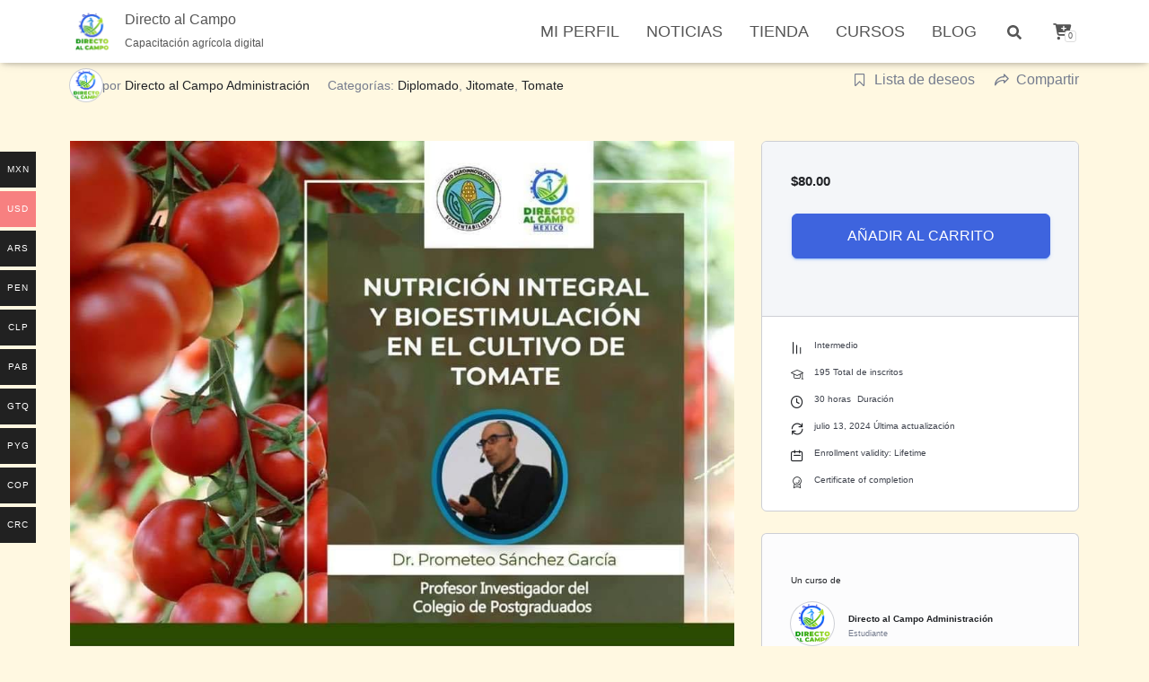

--- FILE ---
content_type: text/html; charset=UTF-8
request_url: https://directoalcampo.com/courses/nutricion-integral-y-bioestimulacion-en-el-cultivo-de-tomate/
body_size: 39601
content:
<!DOCTYPE html>
<html lang="es">

<head>
	<meta charset='UTF-8'>
	<meta name="viewport" content="width=device-width, initial-scale=1">
	<link rel="profile" href="http://gmpg.org/xfn/11">
		<meta name='robots' content='index, follow, max-image-preview:large, max-snippet:-1, max-video-preview:-1' />
	<style>img:is([sizes="auto" i], [sizes^="auto," i]) { contain-intrinsic-size: 3000px 1500px }</style>
	

	<!-- This site is optimized with the Yoast SEO Premium plugin v24.8 (Yoast SEO v26.8) - https://yoast.com/product/yoast-seo-premium-wordpress/ -->
	<title>Cultivo de Tomate - Nutrición integral y bioestimulación - Directo al Campo</title>
	<meta name="description" content="El curso Nutrición Integral y Bioestimulación en el Cultivo de Tomate se enfoca en la educación y capacitación fundamental sobre el cultivo." />
	<link rel="canonical" href="https://directoalcampo.com/courses/nutricion-integral-y-bioestimulacion-de-tomate/" />
	<meta property="og:locale" content="es_ES" />
	<meta property="og:type" content="article" />
	<meta property="og:title" content="Cultivo de Tomate - Nutrición integral y bioestimulación" />
	<meta property="og:description" content="El curso Nutrición Integral y Bioestimulación en el Cultivo de Tomate se enfoca en la educación y capacitación fundamental sobre el cultivo." />
	<meta property="og:url" content="https://directoalcampo.com/courses/nutricion-integral-y-bioestimulacion-de-tomate/" />
	<meta property="og:site_name" content="Directo al Campo" />
	<meta property="article:publisher" content="https://www.facebook.com/DirectoalCampoMX" />
	<meta property="article:modified_time" content="2024-07-14T01:43:27+00:00" />
	<meta property="og:image" content="https://directoalcampo.com/wp-content/uploads/2023/05/tomate.jpg" />
	<meta property="og:image:width" content="960" />
	<meta property="og:image:height" content="960" />
	<meta property="og:image:type" content="image/jpeg" />
	<meta name="twitter:card" content="summary_large_image" />
	<meta name="twitter:label1" content="Tiempo de lectura" />
	<meta name="twitter:data1" content="3 minutos" />
	<script data-jetpack-boost="ignore" type="application/ld+json" class="yoast-schema-graph">{"@context":"https://schema.org","@graph":[{"@type":"WebPage","@id":"https://directoalcampo.com/courses/nutricion-integral-y-bioestimulacion-en-el-cultivo-de-tomate/","url":"https://directoalcampo.com/courses/nutricion-integral-y-bioestimulacion-de-tomate/","name":"Cultivo de Tomate - Nutrición integral y bioestimulación - Directo al Campo","isPartOf":{"@id":"https://directoalcampo.com/#website"},"primaryImageOfPage":{"@id":"https://directoalcampo.com/courses/nutricion-integral-y-bioestimulacion-de-tomate/#primaryimage"},"image":{"@id":"https://directoalcampo.com/courses/nutricion-integral-y-bioestimulacion-de-tomate/#primaryimage"},"thumbnailUrl":"https://directoalcampo.com/wp-content/uploads/2023/05/tomate.jpg","datePublished":"2023-05-28T19:10:44+00:00","dateModified":"2024-07-14T01:43:27+00:00","description":"El curso Nutrición Integral y Bioestimulación en el Cultivo de Tomate se enfoca en la educación y capacitación fundamental sobre el cultivo.","breadcrumb":{"@id":"https://directoalcampo.com/courses/nutricion-integral-y-bioestimulacion-de-tomate/#breadcrumb"},"inLanguage":"es","potentialAction":[{"@type":"ReadAction","target":["https://directoalcampo.com/courses/nutricion-integral-y-bioestimulacion-de-tomate/"]}]},{"@type":"ImageObject","inLanguage":"es","@id":"https://directoalcampo.com/courses/nutricion-integral-y-bioestimulacion-de-tomate/#primaryimage","url":"https://directoalcampo.com/wp-content/uploads/2023/05/tomate.jpg","contentUrl":"https://directoalcampo.com/wp-content/uploads/2023/05/tomate.jpg","width":960,"height":960,"caption":"nutrición integral, bioestimulación, tomate, cultivo de tomate, agricultura, horticultura, nutrición vegetal, bioestimulantes, manejo del suelo, fertilización, control de plagas, control de enfermedades, cosecha de tomate, poscosecha, agricultura sostenible, agricultura orgánica, huerto urbano, agricultura urbana, producción de tomates, calidad de tomates, técnicas de cultivo, nutrición de plantas, salud de plantas."},{"@type":"BreadcrumbList","@id":"https://directoalcampo.com/courses/nutricion-integral-y-bioestimulacion-de-tomate/#breadcrumb","itemListElement":[{"@type":"ListItem","position":1,"name":"Portada","item":"https://directoalcampo.com/"},{"@type":"ListItem","position":2,"name":"Cursos","item":"https://directoalcampo.com/courses/"},{"@type":"ListItem","position":3,"name":"Cursos"}]},{"@type":"WebSite","@id":"https://directoalcampo.com/#website","url":"https://directoalcampo.com/","name":"Directo al Campo - Capacitación agrícola","description":"Capacitación agrícola digital","publisher":{"@id":"https://directoalcampo.com/#organization"},"alternateName":"Cursos de capacitación agrícola","potentialAction":[{"@type":"SearchAction","target":{"@type":"EntryPoint","urlTemplate":"https://directoalcampo.com/?s={search_term_string}"},"query-input":{"@type":"PropertyValueSpecification","valueRequired":true,"valueName":"search_term_string"}}],"inLanguage":"es"},{"@type":"Organization","@id":"https://directoalcampo.com/#organization","name":"Directo al Campo - Capacitación agrícola","alternateName":"Cursos de capacitación agrícola","url":"https://directoalcampo.com/","logo":{"@type":"ImageObject","inLanguage":"es","@id":"https://directoalcampo.com/#/schema/logo/image/","url":"https://directoalcampo.com/wp-content/uploads/2022/10/cropped-cropped-directoalcampo111.png","contentUrl":"https://directoalcampo.com/wp-content/uploads/2022/10/cropped-cropped-directoalcampo111.png","width":512,"height":512,"caption":"Directo al Campo - Capacitación agrícola"},"image":{"@id":"https://directoalcampo.com/#/schema/logo/image/"},"sameAs":["https://www.facebook.com/DirectoalCampoMX","https://instagram.com/directoalcampo","https://www.youtube.com/@directoalcampo","https://www.instagram.com/directoalcampo/","https://www.tiktok.com/@directoalcampomx"],"email":"contacto@directoalcampo.com","telephone":"+525568978839","legalName":"Directo al Campo","foundingDate":"2020-01-05","numberOfEmployees":{"@type":"QuantitativeValue","minValue":"1","maxValue":"10"}}]}</script>
	<!-- / Yoast SEO Premium plugin. -->



<link rel='dns-prefetch' href='//www.google.com' />
<link rel='dns-prefetch' href='//stats.wp.com' />
<link rel='dns-prefetch' href='//www.googletagmanager.com' />
<link rel='dns-prefetch' href='//pagead2.googlesyndication.com' />
<link rel='preconnect' href='//c0.wp.com' />
<link rel="alternate" type="application/rss+xml" title="Directo al Campo &raquo; Feed" href="https://directoalcampo.com/feed/" />
<link rel="alternate" type="application/rss+xml" title="Directo al Campo &raquo; Feed de los comentarios" href="https://directoalcampo.com/comments/feed/" />
		<!-- This site uses the Google Analytics by MonsterInsights plugin v9.11.1 - Using Analytics tracking - https://www.monsterinsights.com/ -->
		<!-- Nota: MonsterInsights no está actualmente configurado en este sitio. El dueño del sitio necesita identificarse usando su cuenta de Google Analytics en el panel de ajustes de MonsterInsights. -->
					<!-- No tracking code set -->
				<!-- / Google Analytics by MonsterInsights -->
		
<link rel='stylesheet' id='all-css-ecbe07c3d149c9513d79d21be3b32cd9' href='https://directoalcampo.com/wp-content/boost-cache/static/c87e1d8f13.min.css' type='text/css' media='all' />
<style id='woocommerce-multi-currency-inline-css'>
.woocommerce-multi-currency .wmc-list-currencies .wmc-currency.wmc-active,.woocommerce-multi-currency .wmc-list-currencies .wmc-currency:hover {background: #f78080 !important;}
		.woocommerce-multi-currency .wmc-list-currencies .wmc-currency,.woocommerce-multi-currency .wmc-title, .woocommerce-multi-currency.wmc-price-switcher a {background: #212121 !important;}
		.woocommerce-multi-currency .wmc-title, .woocommerce-multi-currency .wmc-list-currencies .wmc-currency span,.woocommerce-multi-currency .wmc-list-currencies .wmc-currency a,.woocommerce-multi-currency.wmc-price-switcher a {color: #ffffff !important;}.woocommerce-multi-currency.wmc-shortcode .wmc-currency{background-color:#ffffff;color:#212121}.woocommerce-multi-currency.wmc-shortcode .wmc-currency.wmc-active,.woocommerce-multi-currency.wmc-shortcode .wmc-current-currency{background-color:#ffffff;color:#212121}.woocommerce-multi-currency.wmc-shortcode.vertical-currency-symbols-circle:not(.wmc-currency-trigger-click) .wmc-currency-wrapper:hover .wmc-sub-currency,.woocommerce-multi-currency.wmc-shortcode.vertical-currency-symbols-circle.wmc-currency-trigger-click .wmc-sub-currency{animation: height_slide 900ms;}@keyframes height_slide {0% {height: 0;} 100% {height: 900%;} }
</style>
<style id='tutor-inline-css'>

		.tutor-google-meet-meeting.tutor-active .tutor-icon-angle-right {
			display: inline-block;
			transform: rotate(90deg);
		}
		.tutor-google-meet-meeting .tutor-icon-angle-right {
			color: #3e64de;
			font-size: 16px;
		}
</style>
<style id='tutor-frontend-inline-css'>
.mce-notification.mce-notification-error{display: none !important;}
:root{--tutor-color-primary:#3e64de;--tutor-color-primary-rgb:62, 100, 222;--tutor-color-primary-hover:#395bca;--tutor-color-primary-hover-rgb:57, 91, 202;--tutor-body-color:#212327;--tutor-body-color-rgb:33, 35, 39;--tutor-border-color:#cdcfd5;--tutor-border-color-rgb:205, 207, 213;--tutor-color-gray:#e3e5eb;--tutor-color-gray-rgb:227, 229, 235;}
</style>
<style id='woocommerce-layout-inline-css'>

	.infinite-scroll .woocommerce-pagination {
		display: none;
	}
</style>
<style id='hestia_style-inline-css'>
.hestia-top-bar,.hestia-top-bar .widget.widget_shopping_cart .cart_list{background-color:#0a0808}.hestia-top-bar .widget .label-floating input[type=search]:-webkit-autofill{-webkit-box-shadow:inset 0 0 0 9999px #0a0808}.hestia-top-bar,.hestia-top-bar .widget .label-floating input[type=search],.hestia-top-bar .widget.widget_search form.form-group:before,.hestia-top-bar .widget.widget_product_search form.form-group:before,.hestia-top-bar .widget.widget_shopping_cart:before{color:#fff}.hestia-top-bar .widget .label-floating input[type=search]{-webkit-text-fill-color:#fff !important}.hestia-top-bar div.widget.widget_shopping_cart:before,.hestia-top-bar .widget.widget_product_search form.form-group:before,.hestia-top-bar .widget.widget_search form.form-group:before{background-color:#fff}.hestia-top-bar a,.hestia-top-bar .top-bar-nav li a{color:#fff}.hestia-top-bar ul li a[href*="mailto:"]:before,.hestia-top-bar ul li a[href*="tel:"]:before{background-color:#fff}.hestia-top-bar a:hover,.hestia-top-bar .top-bar-nav li a:hover{color:#eee}.hestia-top-bar ul li:hover a[href*="mailto:"]:before,.hestia-top-bar ul li:hover a[href*="tel:"]:before{background-color:#eee}
h1,h2,h3,h4,h5,h6,.hestia-title,.hestia-title.title-in-content,p.meta-in-content,.info-title,.card-title,.page-header.header-small .hestia-title,.page-header.header-small .title,.widget h5,.hestia-title,.title,.footer-brand,.footer-big h4,.footer-big h5,.media .media-heading,.carousel h1.hestia-title,.carousel h2.title,.carousel span.sub-title,.hestia-about h1,.hestia-about h2,.hestia-about h3,.hestia-about h4,.hestia-about h5{font-family:Lucida Sans Unicode,Lucida Grande,sans-serif}.woocommerce.single-product h1.product_title,.woocommerce section.related.products h2,.woocommerce section.exclusive-products h2,.woocommerce span.comment-reply-title,.woocommerce ul.products[class*="columns-"] li.product-category h2{font-family:Lucida Sans Unicode,Lucida Grande,sans-serif}body,ul,.tooltip-inner{font-family:Lucida Sans Unicode,Lucida Grande,sans-serif}.products .shop-item .added_to_cart,.woocommerce-checkout #payment input[type=submit],.woocommerce-checkout input[type=submit],.woocommerce-cart table.shop_table td.actions input[type=submit],.woocommerce .cart-collaterals .cart_totals .checkout-button,.woocommerce button.button,.woocommerce div[id^=woocommerce_widget_cart].widget .buttons .button,.woocommerce div.product form.cart .button,.woocommerce #review_form #respond .form-submit,.added_to_cart.wc-forward,.woocommerce div#respond input#submit,.woocommerce a.button{font-family:Lucida Sans Unicode,Lucida Grande,sans-serif}
@media(min-width:769px){.page-header.header-small .hestia-title,.page-header.header-small .title,h1.hestia-title.title-in-content,.main article.section .has-title-font-size{font-size:55px}}@media(max-width:768px){.page-header.header-small .hestia-title,.page-header.header-small .title,h1.hestia-title.title-in-content,.main article.section .has-title-font-size{font-size:26px}}@media(max-width:480px){.page-header.header-small .hestia-title,.page-header.header-small .title,h1.hestia-title.title-in-content,.main article.section .has-title-font-size{font-size:17px}}@media(min-width:769px){.single-post-wrap h1:not(.title-in-content),.page-content-wrap h1:not(.title-in-content),.page-template-template-fullwidth article h1:not(.title-in-content){font-size:42px}.single-post-wrap h2,.page-content-wrap h2,.page-template-template-fullwidth article h2,.main article.section .has-heading-font-size{font-size:37px}.single-post-wrap h3,.page-content-wrap h3,.page-template-template-fullwidth article h3{font-size:32px}.single-post-wrap h4,.page-content-wrap h4,.page-template-template-fullwidth article h4{font-size:27px}.single-post-wrap h5,.page-content-wrap h5,.page-template-template-fullwidth article h5{font-size:23px}.single-post-wrap h6,.page-content-wrap h6,.page-template-template-fullwidth article h6{font-size:18px}}@media(min-width:769px){.single-post-wrap,.page-content-wrap,.single-post-wrap ul,.page-content-wrap ul,.single-post-wrap ol,.page-content-wrap ol,.single-post-wrap dl,.page-content-wrap dl,.single-post-wrap table,.page-content-wrap table,.page-template-template-fullwidth article,.main article.section .has-body-font-size{font-size:18px}}@media(min-width:769px){#carousel-hestia-generic .hestia-title{font-size:47px}#carousel-hestia-generic span.sub-title{font-size:16px}#carousel-hestia-generic .btn{font-size:13px}}@media(max-width:768px){#carousel-hestia-generic .hestia-title{font-size:36px}#carousel-hestia-generic span.sub-title{font-size:18px}#carousel-hestia-generic .btn{font-size:14px}}@media(max-width:480px){#carousel-hestia-generic .hestia-title{font-size:30px}#carousel-hestia-generic span.sub-title{font-size:12px}#carousel-hestia-generic .btn{font-size:10px}}@media(min-width:769px){section.hestia-features .hestia-title,section.hestia-shop .hestia-title,section.hestia-work .hestia-title,section.hestia-team .hestia-title,section.hestia-pricing .hestia-title,section.hestia-ribbon .hestia-title,section.hestia-testimonials .hestia-title,section.hestia-subscribe h2.title,section.hestia-blogs .hestia-title,.section.related-posts .hestia-title,section.hestia-contact .hestia-title{font-size:32px}section.hestia-features .hestia-info h4.info-title,section.hestia-shop h4.card-title,section.hestia-team h4.card-title,section.hestia-testimonials h4.card-title,section.hestia-blogs h4.card-title,.section.related-posts h4.card-title,section.hestia-contact h4.card-title,section.hestia-contact .hestia-description h6{font-size:17px}section.hestia-work h4.card-title,section.hestia-contact .hestia-description h5{font-size:22px}section.hestia-contact .hestia-description h1{font-size:41px}section.hestia-contact .hestia-description h2{font-size:36px}section.hestia-contact .hestia-description h3{font-size:31px}section.hestia-contact .hestia-description h4{font-size:26px}}@media(max-width:768px){section.hestia-features .hestia-title,section.hestia-shop .hestia-title,section.hestia-work .hestia-title,section.hestia-team .hestia-title,section.hestia-pricing .hestia-title,section.hestia-ribbon .hestia-title,section.hestia-testimonials .hestia-title,section.hestia-subscribe h2.title,section.hestia-blogs .hestia-title,.section.related-posts .hestia-title,section.hestia-contact .hestia-title{font-size:24px}section.hestia-features .hestia-info h4.info-title,section.hestia-shop h4.card-title,section.hestia-team h4.card-title,section.hestia-testimonials h4.card-title,section.hestia-blogs h4.card-title,.section.related-posts h4.card-title,section.hestia-contact h4.card-title,section.hestia-contact .hestia-description h6{font-size:18px}section.hestia-work h4.card-title,section.hestia-contact .hestia-description h5{font-size:23px}section.hestia-contact .hestia-description h1{font-size:42px}section.hestia-contact .hestia-description h2{font-size:37px}section.hestia-contact .hestia-description h3{font-size:32px}section.hestia-contact .hestia-description h4{font-size:27px}}@media(max-width:480px){section.hestia-features .hestia-title,section.hestia-shop .hestia-title,section.hestia-work .hestia-title,section.hestia-team .hestia-title,section.hestia-pricing .hestia-title,section.hestia-ribbon .hestia-title,section.hestia-testimonials .hestia-title,section.hestia-subscribe h2.title,section.hestia-blogs .hestia-title,.section.related-posts .hestia-title,section.hestia-contact .hestia-title{font-size:18px}section.hestia-features .hestia-info h4.info-title,section.hestia-shop h4.card-title,section.hestia-team h4.card-title,section.hestia-testimonials h4.card-title,section.hestia-blogs h4.card-title,.section.related-posts h4.card-title,section.hestia-contact h4.card-title,section.hestia-contact .hestia-description h6{font-size:14px}section.hestia-work h4.card-title,section.hestia-contact .hestia-description h5{font-size:15px}section.hestia-contact .hestia-description h1{font-size:34px}section.hestia-contact .hestia-description h2{font-size:29px}section.hestia-contact .hestia-description h3{font-size:24px}section.hestia-contact .hestia-description h4{font-size:19px}}@media(min-width:769px){section.hestia-features h5.description,section.hestia-shop h5.description,section.hestia-work h5.description,section.hestia-team h5.description,section.hestia-testimonials h5.description,section.hestia-subscribe h5.subscribe-description,section.hestia-blogs h5.description,section.hestia-contact h5.description{font-size:18px}}@media(min-width:769px){section.hestia-team p.card-description,section.hestia-pricing p.text-gray,section.hestia-testimonials p.card-description,section.hestia-blogs p.card-description,.section.related-posts p.card-description,.hestia-contact p,section.hestia-features .hestia-info p,section.hestia-shop .card-description p{font-size:14px}section.hestia-shop h6.category,section.hestia-work .label-primary,section.hestia-team h6.category,section.hestia-pricing .card-pricing h6.category,section.hestia-testimonials h6.category,section.hestia-blogs h6.category,.section.related-posts h6.category{font-size:12px}}
@media(min-width:769px){.navbar #main-navigation a,.footer .footer-menu li a{font-size:18px}.footer-big .footer-menu li a[href*="mailto:"]:before,.footer-big .footer-menu li a[href*="tel:"]:before{width:18px;height:18px}}@media(max-width:480px){.navbar #main-navigation a,.footer .footer-menu li a{font-size:10px}.footer-big .footer-menu li a[href*="mailto:"]:before,.footer-big .footer-menu li a[href*="tel:"]:before{width:10px;height:10px}}
div.container{width:1165px}@media(max-width:768px){div.container{width:300px}}@media(max-width:480px){div.container{width:748px}}
:root{--hestia-primary-color:#2073f9}a,.navbar .dropdown-menu li:hover>a,.navbar .dropdown-menu li:focus>a,.navbar .dropdown-menu li:active>a,.navbar .navbar-nav>li .dropdown-menu li:hover>a,body:not(.home) .navbar-default .navbar-nav>.active:not(.btn)>a,body:not(.home) .navbar-default .navbar-nav>.active:not(.btn)>a:hover,body:not(.home) .navbar-default .navbar-nav>.active:not(.btn)>a:focus,a:hover,.card-blog a.moretag:hover,.card-blog a.more-link:hover,.widget a:hover,.has-text-color.has-accent-color,p.has-text-color a{color:#2073f9}.svg-text-color{fill:#2073f9}.pagination span.current,.pagination span.current:focus,.pagination span.current:hover{border-color:#2073f9}button,button:hover,.woocommerce .track_order button[type="submit"],.woocommerce .track_order button[type="submit"]:hover,div.wpforms-container .wpforms-form button[type=submit].wpforms-submit,div.wpforms-container .wpforms-form button[type=submit].wpforms-submit:hover,input[type="button"],input[type="button"]:hover,input[type="submit"],input[type="submit"]:hover,input#searchsubmit,.pagination span.current,.pagination span.current:focus,.pagination span.current:hover,.btn.btn-primary,.btn.btn-primary:link,.btn.btn-primary:hover,.btn.btn-primary:focus,.btn.btn-primary:active,.btn.btn-primary.active,.btn.btn-primary.active:focus,.btn.btn-primary.active:hover,.btn.btn-primary:active:hover,.btn.btn-primary:active:focus,.btn.btn-primary:active:hover,.hestia-sidebar-open.btn.btn-rose,.hestia-sidebar-close.btn.btn-rose,.hestia-sidebar-open.btn.btn-rose:hover,.hestia-sidebar-close.btn.btn-rose:hover,.hestia-sidebar-open.btn.btn-rose:focus,.hestia-sidebar-close.btn.btn-rose:focus,.label.label-primary,.hestia-work .portfolio-item:nth-child(6n+1) .label,.nav-cart .nav-cart-content .widget .buttons .button,.has-accent-background-color[class*="has-background"]{background-color:#2073f9}@media(max-width:768px){.navbar-default .navbar-nav>li>a:hover,.navbar-default .navbar-nav>li>a:focus,.navbar .navbar-nav .dropdown .dropdown-menu li a:hover,.navbar .navbar-nav .dropdown .dropdown-menu li a:focus,.navbar button.navbar-toggle:hover,.navbar .navbar-nav li:hover>a i{color:#2073f9}}body:not(.woocommerce-page) button:not([class^="fl-"]):not(.hestia-scroll-to-top):not(.navbar-toggle):not(.close),body:not(.woocommerce-page) .button:not([class^="fl-"]):not(hestia-scroll-to-top):not(.navbar-toggle):not(.add_to_cart_button):not(.product_type_grouped):not(.product_type_external),div.wpforms-container .wpforms-form button[type=submit].wpforms-submit,input[type="submit"],input[type="button"],.btn.btn-primary,.widget_product_search button[type="submit"],.hestia-sidebar-open.btn.btn-rose,.hestia-sidebar-close.btn.btn-rose,.everest-forms button[type=submit].everest-forms-submit-button{-webkit-box-shadow:0 2px 2px 0 rgba(32,115,249,0.14),0 3px 1px -2px rgba(32,115,249,0.2),0 1px 5px 0 rgba(32,115,249,0.12);box-shadow:0 2px 2px 0 rgba(32,115,249,0.14),0 3px 1px -2px rgba(32,115,249,0.2),0 1px 5px 0 rgba(32,115,249,0.12)}.card .header-primary,.card .content-primary,.everest-forms button[type=submit].everest-forms-submit-button{background:#2073f9}body:not(.woocommerce-page) .button:not([class^="fl-"]):not(.hestia-scroll-to-top):not(.navbar-toggle):not(.add_to_cart_button):hover,body:not(.woocommerce-page) button:not([class^="fl-"]):not(.hestia-scroll-to-top):not(.navbar-toggle):not(.close):hover,div.wpforms-container .wpforms-form button[type=submit].wpforms-submit:hover,input[type="submit"]:hover,input[type="button"]:hover,input#searchsubmit:hover,.widget_product_search button[type="submit"]:hover,.pagination span.current,.btn.btn-primary:hover,.btn.btn-primary:focus,.btn.btn-primary:active,.btn.btn-primary.active,.btn.btn-primary:active:focus,.btn.btn-primary:active:hover,.hestia-sidebar-open.btn.btn-rose:hover,.hestia-sidebar-close.btn.btn-rose:hover,.pagination span.current:hover,.everest-forms button[type=submit].everest-forms-submit-button:hover,.everest-forms button[type=submit].everest-forms-submit-button:focus,.everest-forms button[type=submit].everest-forms-submit-button:active{-webkit-box-shadow:0 14px 26px -12px rgba(32,115,249,0.42),0 4px 23px 0 rgba(0,0,0,0.12),0 8px 10px -5px rgba(32,115,249,0.2);box-shadow:0 14px 26px -12px rgba(32,115,249,0.42),0 4px 23px 0 rgba(0,0,0,0.12),0 8px 10px -5px rgba(32,115,249,0.2);color:#fff}.form-group.is-focused .form-control{background-image:-webkit-gradient(linear,left top,left bottom,from(#2073f9),to(#2073f9)),-webkit-gradient(linear,left top,left bottom,from(#d2d2d2),to(#d2d2d2));background-image:-webkit-linear-gradient(linear,left top,left bottom,from(#2073f9),to(#2073f9)),-webkit-linear-gradient(linear,left top,left bottom,from(#d2d2d2),to(#d2d2d2));background-image:linear-gradient(linear,left top,left bottom,from(#2073f9),to(#2073f9)),linear-gradient(linear,left top,left bottom,from(#d2d2d2),to(#d2d2d2))}.navbar:not(.navbar-transparent) li:not(.btn):hover>a,.navbar li.on-section:not(.btn)>a,.navbar.full-screen-menu.navbar-transparent li:not(.btn):hover>a,.navbar.full-screen-menu .navbar-toggle:hover,.navbar:not(.navbar-transparent) .nav-cart:hover,.navbar:not(.navbar-transparent) .hestia-toggle-search:hover{color:#2073f9}.header-filter-gradient{background:linear-gradient(45deg,rgba(39,42,229,1) 0,rgb(105,70,208) 100%)}.has-text-color.has-header-gradient-color{color:#272ae5}.has-header-gradient-background-color[class*="has-background"]{background-color:#272ae5}.has-text-color.has-background-color-color{color:#FFF8E1}.has-background-color-background-color[class*="has-background"]{background-color:#FFF8E1}
.title,.title a,.card-title,.card-title a,.card-title a:hover,.info-title,.info-title a,.footer-brand,.footer-brand a,.media .media-heading,.media .media-heading a,.hestia-info .info-title,.card-blog a.moretag,.card-blog a.more-link,.card .author a,.hestia-about:not(.section-image) h1,.hestia-about:not(.section-image) h2,.hestia-about:not(.section-image) h3,.hestia-about:not(.section-image) h4,.hestia-about:not(.section-image) h5,aside .widget h5,aside .widget a,.woocommerce ul.products[class*="columns-"] li.product-category h2,.woocommerce #reviews #comments ol.commentlist li .comment-text p.meta .woocommerce-review__author,.has-text-color.has-secondary-color{color:#C5A572}.has-secondary-background-color[class*="has-background"]{background-color:#C5A572}.description,.card-description,.footer-big,.hestia-features .hestia-info p,.text-gray,.hestia-about:not(.section-image) p,.hestia-about:not(.section-image) h6,.has-text-color.has-body-color-color{color:#999}.has-body-color-background-color[class*="has-background"]{background-color:#999}.header-filter:before,.has-header-overlay-color-background-color[class*="has-background"]{background-color:rgba(0,0,0,0.5)}.has-text-color.has-header-overlay-color-color{color:rgba(0,0,0,0.5)}.page-header,.page-header .hestia-title,.page-header .sub-title,.has-text-color.has-header-text-color-color{color:#fff}.has-header-text-color-background-color[class*="has-background"]{background-color:#fff}@media( max-width:768px){.header>.navbar,.navbar.navbar-fixed-top .navbar-collapse{background-color:#fff}}.navbar:not(.navbar-transparent),.navbar .dropdown-menu,.nav-cart .nav-cart-content .widget,.has-navbar-background-background-color[class*="has-background"]{background-color:#fff}@media( min-width:769px){.navbar.full-screen-menu .nav.navbar-nav{background-color:rgba(255,255,255,0.9)}}.has-navbar-background-color[class*="has-background"]{color:#fff}@media( min-width:769px){.navbar.navbar-transparent .navbar-brand,.navbar.navbar-transparent .navbar-nav>li:not(.btn)>a,.navbar.navbar-transparent .navbar-nav>.active>a,.navbar.navbar-transparent.full-screen-menu .navbar-toggle,.navbar.navbar-transparent:not(.full-screen-menu) .nav-cart-icon,.navbar.navbar-transparent.full-screen-menu li.responsive-nav-cart>a.nav-cart-icon,.navbar.navbar-transparent .hestia-toggle-search,.navbar.navbar-transparent .header-widgets-wrapper ul li a[href*="mailto:"],.navbar.navbar-transparent .header-widgets-wrapper ul li a[href*="tel:"]{color:#fff}}.navbar.navbar-transparent .hestia-toggle-search svg{fill:#fff}.has-text-color.has-navbar-transparent-text-color-color{color:#fff}.has-navbar-transparent-text-color-background-color[class*="has-background"],.navbar.navbar-transparent .header-widgets-wrapper ul li a[href*="mailto:"]:before,.navbar.navbar-transparent .header-widgets-wrapper ul li a[href*="tel:"]:before{background-color:#fff}@media( min-width:769px){.menu-open .navbar.full-screen-menu.navbar-transparent .navbar-toggle,.navbar:not(.navbar-transparent) .navbar-brand,.navbar:not(.navbar-transparent) li:not(.btn)>a,.navbar.navbar-transparent.full-screen-menu li:not(.btn):not(.nav-cart)>a,.navbar.navbar-transparent .dropdown-menu li:not(.btn)>a,.hestia-mm-heading,.hestia-mm-description,.navbar:not(.navbar-transparent) .navbar-nav>.active>a,.navbar:not(.navbar-transparent).full-screen-menu .navbar-toggle,.navbar .nav-cart-icon,.navbar:not(.navbar-transparent) .hestia-toggle-search,.navbar.navbar-transparent .nav-cart .nav-cart-content .widget li a,.navbar .navbar-nav>li .dropdown-menu li.active>a{color:#555}}@media( max-width:768px){.navbar.navbar-default .navbar-brand,.navbar.navbar-default .navbar-nav li:not(.btn).menu-item>a,.navbar.navbar-default .navbar-nav .menu-item.active>a,.navbar.navbar-default .navbar-toggle,.navbar.navbar-default .navbar-toggle,.navbar.navbar-default .responsive-nav-cart a,.navbar.navbar-default .nav-cart .nav-cart-content a,.navbar.navbar-default .hestia-toggle-search,.hestia-mm-heading,.hestia-mm-description{color:#555}.navbar .navbar-nav .dropdown:not(.btn) a .caret svg{fill:#555}.navbar .navbar-nav .dropdown:not(.btn) a .caret{border-color:#555}}.has-text-color.has-navbar-text-color-color{color:#555}.has-navbar-text-color-background-color[class*="has-background"]{background-color:#555}.navbar:not(.navbar-transparent) .header-widgets-wrapper ul li a[href*="mailto:"]:before,.navbar:not(.navbar-transparent) .header-widgets-wrapper ul li a[href*="tel:"]:before{background-color:#555}.hestia-toggle-search svg{fill:#555}.navbar.navbar-default:not(.navbar-transparent) li:not(.btn):hover>a,.navbar.navbar-default.navbar-transparent .dropdown-menu:not(.btn) li:not(.btn):hover>a,.navbar.navbar-default:not(.navbar-transparent) li:not(.btn):hover>a i,.navbar.navbar-default:not(.navbar-transparent) .navbar-toggle:hover,.navbar.navbar-default:not(.full-screen-menu) .nav-cart-icon .nav-cart-content a:hover,.navbar.navbar-default:not(.navbar-transparent) .hestia-toggle-search:hover,.navbar.navbar-transparent .nav-cart .nav-cart-content .widget li:hover a,.has-text-color.has-navbar-text-color-hover-color{color:#1d2ae0}.navbar.navbar-default li.on-section:not(.btn)>a{color:#1d2ae0!important}@media( max-width:768px){.navbar.navbar-default.navbar-transparent li:not(.btn):hover>a,.navbar.navbar-default.navbar-transparent li:not(.btn):hover>a i,.navbar.navbar-default.navbar-transparent .navbar-toggle:hover,.navbar.navbar-default .responsive-nav-cart a:hover .navbar.navbar-default .navbar-toggle:hover{color:#1d2ae0 !important}}.has-navbar-text-color-hover-background-color[class*="has-background"]{background-color:#1d2ae0}.navbar:not(.navbar-transparent) .header-widgets-wrapper ul li:hover a[href*="mailto:"]:before,.navbar:not(.navbar-transparent) .header-widgets-wrapper ul li:hover a[href*="tel:"]:before{background-color:#1d2ae0}.hestia-toggle-search:hover svg{fill:#1d2ae0}.form-group.is-focused .form-control,div.wpforms-container .wpforms-form .form-group.is-focused .form-control,.nf-form-cont input:not([type=button]):focus,.nf-form-cont select:focus,.nf-form-cont textarea:focus{background-image:-webkit-gradient(linear,left top,left bottom,from(#2073f9),to(#2073f9)),-webkit-gradient(linear,left top,left bottom,from(#d2d2d2),to(#d2d2d2));background-image:-webkit-linear-gradient(linear,left top,left bottom,from(#2073f9),to(#2073f9)),-webkit-linear-gradient(linear,left top,left bottom,from(#d2d2d2),to(#d2d2d2));background-image:linear-gradient(linear,left top,left bottom,from(#2073f9),to(#2073f9)),linear-gradient(linear,left top,left bottom,from(#d2d2d2),to(#d2d2d2))}.navbar.navbar-transparent.full-screen-menu .navbar-collapse .navbar-nav>li:not(.btn)>a:hover{color:#2073f9}.hestia-ajax-loading{border-color:#2073f9}
.btn.btn-primary:not(.colored-button):not(.btn-left):not(.btn-right):not(.btn-just-icon):not(.menu-item),input[type="submit"]:not(.search-submit),body:not(.woocommerce-account) .woocommerce .button.woocommerce-Button,.woocommerce .product button.button,.woocommerce .product button.button.alt,.woocommerce .product #respond input#submit,.woocommerce-cart .blog-post .woocommerce .cart-collaterals .cart_totals .checkout-button,.woocommerce-checkout #payment #place_order,.woocommerce-account.woocommerce-page button.button,.woocommerce .track_order button[type="submit"],.nav-cart .nav-cart-content .widget .buttons .button,.woocommerce a.button.wc-backward,body.woocommerce .wccm-catalog-item a.button,body.woocommerce a.wccm-button.button,form.woocommerce-form-coupon button.button,div.wpforms-container .wpforms-form button[type=submit].wpforms-submit,div.woocommerce a.button.alt,div.woocommerce table.my_account_orders .button,.btn.colored-button,.btn.btn-left,.btn.btn-right,.btn:not(.colored-button):not(.btn-left):not(.btn-right):not(.btn-just-icon):not(.menu-item):not(.hestia-sidebar-open):not(.hestia-sidebar-close){padding-top:15px;padding-bottom:15px;padding-left:33px;padding-right:33px}
:root{--hestia-button-border-radius:36px}.btn.btn-primary:not(.colored-button):not(.btn-left):not(.btn-right):not(.btn-just-icon):not(.menu-item),input[type="submit"]:not(.search-submit),body:not(.woocommerce-account) .woocommerce .button.woocommerce-Button,.woocommerce .product button.button,.woocommerce .product button.button.alt,.woocommerce .product #respond input#submit,.woocommerce-cart .blog-post .woocommerce .cart-collaterals .cart_totals .checkout-button,.woocommerce-checkout #payment #place_order,.woocommerce-account.woocommerce-page button.button,.woocommerce .track_order button[type="submit"],.nav-cart .nav-cart-content .widget .buttons .button,.woocommerce a.button.wc-backward,body.woocommerce .wccm-catalog-item a.button,body.woocommerce a.wccm-button.button,form.woocommerce-form-coupon button.button,div.wpforms-container .wpforms-form button[type=submit].wpforms-submit,div.woocommerce a.button.alt,div.woocommerce table.my_account_orders .button,input[type="submit"].search-submit,.hestia-view-cart-wrapper .added_to_cart.wc-forward,.woocommerce-product-search button,.woocommerce-cart .actions .button,#secondary div[id^=woocommerce_price_filter] .button,.woocommerce div[id^=woocommerce_widget_cart].widget .buttons .button,.searchform input[type=submit],.searchform button,.search-form:not(.media-toolbar-primary) input[type=submit],.search-form:not(.media-toolbar-primary) button,.woocommerce-product-search input[type=submit],.btn.colored-button,.btn.btn-left,.btn.btn-right,.btn:not(.colored-button):not(.btn-left):not(.btn-right):not(.btn-just-icon):not(.menu-item):not(.hestia-sidebar-open):not(.hestia-sidebar-close){border-radius:36px}
.btn:hover{background-color:#858585}.btn.btn-primary:not(.colored-button):not(.btn-left):not(.btn-right):not(.btn-just-icon):not(.menu-item):hover,input[type="submit"]:not(.search-submit):hover,body:not(.woocommerce-account) .woocommerce .button.woocommerce-Button:hover,.woocommerce .product button.button:hover,.woocommerce .product button.button.alt:hover,.woocommerce .product #respond input#submit:hover,.woocommerce-cart .blog-post .woocommerce .cart-collaterals .cart_totals .checkout-button:hover,.woocommerce-checkout #payment #place_order:hover,.woocommerce-account.woocommerce-page button.button:hover,.woocommerce .track_order button[type="submit"]:hover,.nav-cart .nav-cart-content .widget .buttons .button:hover,.woocommerce a.button.wc-backward:hover,body.woocommerce .wccm-catalog-item a.button:hover,body.woocommerce a.wccm-button.button:hover,form.woocommerce-form-coupon button.button:hover,div.wpforms-container .wpforms-form button[type=submit].wpforms-submit:hover,div.woocommerce a.button.alt:hover,div.woocommerce table.my_account_orders .button:hover,input[type="submit"].search-submit:hover,.hestia-view-cart-wrapper .added_to_cart.wc-forward:hover,.woocommerce-product-search button:hover,.woocommerce-cart .actions .button:hover,#secondary div[id^=woocommerce_price_filter] .button:hover,.woocommerce div[id^=woocommerce_widget_cart].widget .buttons .button:hover,.searchform input[type=submit]:hover,.searchform button:hover,.search-form:not(.media-toolbar-primary) input[type=submit]:hover,.search-form:not(.media-toolbar-primary) button:hover,.woocommerce-product-search input[type=submit]:hover{background-color:#0c5fe5;border-color:#0c5fe5;opacity:1;-webkit-box-shadow:none!important;box-shadow:none!important}.btn.menu-item:hover{box-shadow:none;color:#fff}.hestia-scroll-to-top:hover{box-shadow:none}
.hestia-blog-featured-posts article:nth-child(6n) .btn:hover,.hestia-blogs article:nth-of-type(6n) .card-body .btn:hover{background-color:#389b3c;box-shadow:none}.hestia-blog-featured-posts article:nth-child(6n+1) .btn:hover,.hestia-blogs article:nth-of-type(6n+1) .card-body .btn:hover{background-color:#750e87;box-shadow:none}.hestia-blog-featured-posts article:nth-child(6n+2) .btn:hover,.hestia-blogs article:nth-of-type(6n+2) .card-body .btn:hover{background-color:#00a8c0;box-shadow:none}.hestia-blog-featured-posts article:nth-child(6n+3) .btn:hover,.hestia-blogs article:nth-of-type(6n+3) .card-body .btn:hover{background-color:#e02f22;box-shadow:none}.hestia-blog-featured-posts article:nth-child(6n+4) .btn:hover,.hestia-blogs article:nth-of-type(6n+4) .card-body .btn:hover{background-color:#eb8400;box-shadow:none}.hestia-blog-featured-posts article:nth-child(6n+5) .btn:hover,.hestia-blogs article:nth-of-type(6n+5) .card-body .btn:hover{background-color:#d50a4f;box-shadow:none}
.hestia-payment-cart-total{margin-top:15px}.hestia-payment-icons-wrapper{display:inline-block;width:100%;margin:0 -3px}.hestia-payment-icons-wrapper .hestia-payment-icon.choice-customizer_repeater_icon{background-color:rgba(0,0,0,0.1);padding:3px 5px 5px}.hestia-payment-icons-wrapper .hestia-payment-icon{display:inline-block;opacity:.6;transition:opacity .3s;border-radius:5px;margin:3px}.hestia-payment-icons-wrapper .hestia-payment-icon:hover{opacity:1}.hestia-payment-icons-wrapper .hestia-payment-icon i{vertical-align:middle;font-size:25px}.hestia-payment-icons-wrapper .hestia-payment-icon img{height:25px;width:auto}
div.wpforms-container-full .wpforms-form div.wpforms-field input.wpforms-error{border:none}div.wpforms-container .wpforms-form input[type=date],div.wpforms-container .wpforms-form input[type=datetime],div.wpforms-container .wpforms-form input[type=datetime-local],div.wpforms-container .wpforms-form input[type=email],div.wpforms-container .wpforms-form input[type=month],div.wpforms-container .wpforms-form input[type=number],div.wpforms-container .wpforms-form input[type=password],div.wpforms-container .wpforms-form input[type=range],div.wpforms-container .wpforms-form input[type=search],div.wpforms-container .wpforms-form input[type=tel],div.wpforms-container .wpforms-form input[type=text],div.wpforms-container .wpforms-form input[type=time],div.wpforms-container .wpforms-form input[type=url],div.wpforms-container .wpforms-form input[type=week],div.wpforms-container .wpforms-form select,div.wpforms-container .wpforms-form textarea,.nf-form-cont input:not([type=button]),div.wpforms-container .wpforms-form .form-group.is-focused .form-control{box-shadow:none}div.wpforms-container .wpforms-form input[type=date],div.wpforms-container .wpforms-form input[type=datetime],div.wpforms-container .wpforms-form input[type=datetime-local],div.wpforms-container .wpforms-form input[type=email],div.wpforms-container .wpforms-form input[type=month],div.wpforms-container .wpforms-form input[type=number],div.wpforms-container .wpforms-form input[type=password],div.wpforms-container .wpforms-form input[type=range],div.wpforms-container .wpforms-form input[type=search],div.wpforms-container .wpforms-form input[type=tel],div.wpforms-container .wpforms-form input[type=text],div.wpforms-container .wpforms-form input[type=time],div.wpforms-container .wpforms-form input[type=url],div.wpforms-container .wpforms-form input[type=week],div.wpforms-container .wpforms-form select,div.wpforms-container .wpforms-form textarea,.nf-form-cont input:not([type=button]){background-image:linear-gradient(#9c27b0,#9c27b0),linear-gradient(#d2d2d2,#d2d2d2);float:none;border:0;border-radius:0;background-color:transparent;background-repeat:no-repeat;background-position:center bottom,center calc(100% - 1px);background-size:0 2px,100% 1px;font-weight:400;transition:background 0s ease-out}div.wpforms-container .wpforms-form .form-group.is-focused .form-control{outline:none;background-size:100% 2px,100% 1px;transition-duration:0.3s}div.wpforms-container .wpforms-form input[type=date].form-control,div.wpforms-container .wpforms-form input[type=datetime].form-control,div.wpforms-container .wpforms-form input[type=datetime-local].form-control,div.wpforms-container .wpforms-form input[type=email].form-control,div.wpforms-container .wpforms-form input[type=month].form-control,div.wpforms-container .wpforms-form input[type=number].form-control,div.wpforms-container .wpforms-form input[type=password].form-control,div.wpforms-container .wpforms-form input[type=range].form-control,div.wpforms-container .wpforms-form input[type=search].form-control,div.wpforms-container .wpforms-form input[type=tel].form-control,div.wpforms-container .wpforms-form input[type=text].form-control,div.wpforms-container .wpforms-form input[type=time].form-control,div.wpforms-container .wpforms-form input[type=url].form-control,div.wpforms-container .wpforms-form input[type=week].form-control,div.wpforms-container .wpforms-form select.form-control,div.wpforms-container .wpforms-form textarea.form-control{border:none;padding:7px 0;font-size:14px}div.wpforms-container .wpforms-form .wpforms-field-select select{border-radius:3px}div.wpforms-container .wpforms-form .wpforms-field-number input[type=number]{background-image:none;border-radius:3px}div.wpforms-container .wpforms-form button[type=submit].wpforms-submit,div.wpforms-container .wpforms-form button[type=submit].wpforms-submit:hover{color:#fff;border:none}.home div.wpforms-container-full .wpforms-form{margin-left:15px;margin-right:15px}div.wpforms-container-full .wpforms-form .wpforms-field{padding:0 0 24px 0 !important}div.wpforms-container-full .wpforms-form .wpforms-submit-container{text-align:right}div.wpforms-container-full .wpforms-form .wpforms-submit-container button{text-transform:uppercase}div.wpforms-container-full .wpforms-form textarea{border:none !important}div.wpforms-container-full .wpforms-form textarea:focus{border-width:0 !important}.home div.wpforms-container .wpforms-form textarea{background-image:linear-gradient(#9c27b0,#9c27b0),linear-gradient(#d2d2d2,#d2d2d2);background-color:transparent;background-repeat:no-repeat;background-position:center bottom,center calc(100% - 1px);background-size:0 2px,100% 1px}@media only screen and(max-width:768px){.wpforms-container-full .wpforms-form .wpforms-one-half,.wpforms-container-full .wpforms-form button{width:100% !important;margin-left:0 !important}.wpforms-container-full .wpforms-form .wpforms-submit-container{text-align:center}}div.wpforms-container .wpforms-form input:focus,div.wpforms-container .wpforms-form select:focus{border:none}.nav-cart{position:relative;vertical-align:middle;display:block}.nav-cart .woocommerce-mini-cart{max-height:265px;width:400px;overflow-y:scroll;overflow-x:hidden}.nav-cart .widget_shopping_cart_content{overflow:hidden}.nav-cart .nav-cart-icon{position:relative}.nav-cart .nav-cart-icon i,.nav-cart .nav-cart-icon span{display:table-cell}.nav-cart .nav-cart-icon span{background:#fff;border:1px solid #ddd;border-radius:3px;color:#555;display:inline-block;padding:1px 3px;position:absolute;top:24px;left:28px}.nav-cart .nav-cart-content{display:inline-block;opacity:0;position:absolute;right:0;top:100%;visibility:hidden;transform:translateY(-10px)}.nav-cart .nav-cart-content .woocommerce-mini-cart__empty-message{white-space:nowrap;text-align:center}.nav-cart .nav-cart-content .widget{background:#fff;border-radius:0 0 6px 6px;margin:0;padding:15px;max-width:350px;-webkit-box-shadow:0 10px 20px -12px rgba(0,0,0,0.42),0 12px 20px 0 rgba(0,0,0,0.12),0 8px 10px -5px rgba(0,0,0,0.2);box-shadow:0 10px 20px -12px rgba(0,0,0,0.42),0 12px 20px 0 rgba(0,0,0,0.12),0 8px 10px -5px rgba(0,0,0,0.2)}.nav-cart .nav-cart-content .widget li{width:320px;padding-top:0;padding-bottom:25px;padding-right:0;padding-left:2em}.nav-cart .nav-cart-content .widget li .variation{padding-top:5px;padding-bottom:0;padding-right:0;padding-left:70px}.nav-cart .nav-cart-content .widget li img{position:absolute;left:30px;border-radius:6px;float:left;width:50px;margin-left:0;margin-right:15px;-webkit-transition:all 300ms cubic-bezier(0.34,1.61,0.7,1);-moz-transition:all 300ms cubic-bezier(0.34,1.61,0.7,1);-o-transition:all 300ms cubic-bezier(0.34,1.61,0.7,1);-ms-transition:all 300ms cubic-bezier(0.34,1.61,0.7,1);transition:all 300ms cubic-bezier(0.34,1.61,0.7,1);-webkit-box-shadow:0 2px 2px 0 rgba(0,0,0,0.14),0 3px 1px -2px rgba(0,0,0,0.2),0 1px 5px 0 rgba(0,0,0,0.12);-moz-box-shadow:0 2px 2px 0 rgba(0,0,0,0.14),0 3px 1px -2px rgba(0,0,0,0.2),0 1px 5px 0 rgba(0,0,0,0.12);box-shadow:0 2px 2px 0 rgba(0,0,0,0.14),0 3px 1px -2px rgba(0,0,0,0.2),0 1px 5px 0 rgba(0,0,0,0.12)}.nav-cart .nav-cart-content .widget li:hover img{transform:translateY(-3px);-webkit-box-shadow:0 2px 2px 0 rgba(0,0,0,0.14),0 3px 6px -2px rgba(0,0,0,0.2),0 4px 5px 0 rgba(0,0,0,0.12);-moz-box-shadow:0 2px 2px 0 rgba(0,0,0,0.14),0 3px 6px -2px rgba(0,0,0,0.2),0 4px 5px 0 rgba(0,0,0,0.12);box-shadow:0 2px 2px 0 rgba(0,0,0,0.14),0 3px 6px -2px rgba(0,0,0,0.2),0 4px 5px 0 rgba(0,0,0,0.12)}.nav-cart .nav-cart-content .widget .blockUI.blockOverlay{background-color:white !important;opacity:0.9}.nav-cart .nav-cart-content .widget .blockUI.blockOverlay:before{display:none}.nav-cart .nav-cart-content .widget a,.nav-cart .nav-cart-content .widget p,.nav-cart .nav-cart-content .widget .quantity{color:#555}.nav-cart .nav-cart-content .widget p,.nav-cart .nav-cart-content .widget .quantity{margin:0}.nav-cart .nav-cart-content .widget .quantity{display:block;text-align:left;padding-left:70px}.nav-cart .nav-cart-content .widget .total{border-top:1px solid #ddd;margin-top:15px;padding-top:10px}.nav-cart .nav-cart-content .widget .total strong{margin-right:5px}.nav-cart .nav-cart-content .widget .total .amount{float:none}.nav-cart .nav-cart-content .widget .buttons .button{display:block;margin:15px 0 0;text-align:center;padding:12px 30px;border-radius:3px;color:#fff}.nav-cart .nav-cart-content .widget .buttons .button.checkout{display:none}.nav-cart .nav-cart-content ul li{display:block;margin-top:15px;padding-bottom:0}.nav-cart .nav-cart-content ul li:first-child{margin-top:0}.nav-cart .nav-cart-content ul li a:not(.remove){margin:0;text-align:left;padding-left:70px}.nav-cart .nav-cart-content ul li img{float:left;width:50px;margin-left:0;margin-right:15px}.nav-cart:hover .nav-cart-content,.nav-cart.hestia-anim-cart .nav-cart-content{opacity:1;visibility:visible;transform:translateY(0);z-index:9999}.navbar-transparent .nav-cart:not(.responsive-nav-cart) .nav-cart-icon{color:#fff}.navbar.full-screen-menu .nav-cart{padding-left:0}.nav-cart.responsive-nav-cart .nav-cart-icon{display:table}.nav-cart.responsive-nav-cart .nav-cart-icon i{font-size:22px}.nav-cart.responsive-nav-cart span{position:relative;top:5px;left:0;font-size:10px;min-width:14px;text-align:center}.responsive-nav-cart{display:none}li.nav-cart a.nav-cart-icon>i{font-size:18px}li.nav-cart a.nav-cart-icon span{font-size:9px;line-height:1}li.nav-cart .nav-cart-content .widget li a:not(.remove){line-height:normal;font-weight:400}li.nav-cart .nav-cart-content .widget .total{line-height:1}li.nav-cart .nav-cart-content .widget .buttons .button{font-size:12px;font-weight:400}.aos-init[data-aos]{transition-duration:1.25s;-webkit-transition-duration:1.25s;-moz-transition-duration:1.25s;transition-timing-function:ease-out;-webkit-transition-timing-function:ease-out;-moz-transition-timing-function:ease-out;will-change:transform,opacity}.aos-init[data-aos].hestia-table-two{transition-duration:1s;-webkit-transition-duration:1s;-moz-transition-duration:1s}.aos-init[data-aos^=fade][data-aos^=fade]{opacity:0;transition-property:opacity,transform}.aos-init[data-aos^=fade][data-aos^=fade].aos-animate{opacity:1;transform:translate3d(0,0,0)}.aos-init[data-aos=fade-up]{transform:translate3d(0,35px,0)}.aos-init[data-aos=fade-down]{transform:translate3d(0,-35px,0)}.aos-init[data-aos=fade-right]{transform:translate3d(-35px,0,0)}.aos-init[data-aos=fade-left]{transform:translate3d(35px,0,0)}
</style>
<style id='hestia_woocommerce_style-inline-css'>
.woocommerce-cart .shop_table .actions .coupon .input-text:focus,.woocommerce-checkout #customer_details .input-text:focus,.woocommerce-checkout #customer_details select:focus,.woocommerce-checkout #order_review .input-text:focus,.woocommerce-checkout #order_review select:focus,.woocommerce-checkout .woocommerce-form .input-text:focus,.woocommerce-checkout .woocommerce-form select:focus,.woocommerce div.product form.cart .variations select:focus,.woocommerce .woocommerce-ordering select:focus{background-image:-webkit-gradient(linear,left top,left bottom,from(#2073f9),to(#2073f9)),-webkit-gradient(linear,left top,left bottom,from(#d2d2d2),to(#d2d2d2));background-image:-webkit-linear-gradient(linear,left top,left bottom,from(#2073f9),to(#2073f9)),-webkit-linear-gradient(linear,left top,left bottom,from(#d2d2d2),to(#d2d2d2));background-image:linear-gradient(linear,left top,left bottom,from(#2073f9),to(#2073f9)),linear-gradient(linear,left top,left bottom,from(#d2d2d2),to(#d2d2d2))}.woocommerce div.product .woocommerce-tabs ul.tabs.wc-tabs li.active a{color:#2073f9}.woocommerce div.product .woocommerce-tabs ul.tabs.wc-tabs li.active a,.woocommerce div.product .woocommerce-tabs ul.tabs.wc-tabs li a:hover{border-color:#2073f9}.woocommerce div.product form.cart .reset_variations:after{background-color:#2073f9}.added_to_cart.wc-forward:hover,#add_payment_method .wc-proceed-to-checkout a.checkout-button:hover,#add_payment_method .wc-proceed-to-checkout a.checkout-button,.added_to_cart.wc-forward,.woocommerce nav.woocommerce-pagination ul li span.current,.woocommerce ul.products li.product .onsale,.woocommerce span.onsale,.woocommerce .single-product div.product form.cart .button,.woocommerce #respond input#submit,.woocommerce button.button,.woocommerce input.button,.woocommerce-cart .wc-proceed-to-checkout a.checkout-button,.woocommerce-checkout .wc-proceed-to-checkout a.checkout-button,.woocommerce #respond input#submit.alt,.woocommerce a.button.alt,.woocommerce button.button.alt,.woocommerce input.button.alt,.woocommerce input.button:disabled,.woocommerce input.button:disabled[disabled],.woocommerce a.button.wc-backward,.woocommerce .single-product div.product form.cart .button:hover,.woocommerce #respond input#submit:hover,.woocommerce button.button:hover,.woocommerce input.button:hover,.woocommerce-cart .wc-proceed-to-checkout a.checkout-button:hover,.woocommerce-checkout .wc-proceed-to-checkout a.checkout-button:hover,.woocommerce #respond input#submit.alt:hover,.woocommerce a.button.alt:hover,.woocommerce button.button.alt:hover,.woocommerce input.button.alt:hover,.woocommerce input.button:disabled:hover,.woocommerce input.button:disabled[disabled]:hover,.woocommerce #respond input#submit.alt.disabled,.woocommerce #respond input#submit.alt.disabled:hover,.woocommerce #respond input#submit.alt:disabled,.woocommerce #respond input#submit.alt:disabled:hover,.woocommerce #respond input#submit.alt:disabled[disabled],.woocommerce #respond input#submit.alt:disabled[disabled]:hover,.woocommerce a.button.alt.disabled,.woocommerce a.button.alt.disabled:hover,.woocommerce a.button.alt:disabled,.woocommerce a.button.alt:disabled:hover,.woocommerce a.button.alt:disabled[disabled],.woocommerce a.button.alt:disabled[disabled]:hover,.woocommerce button.button.alt.disabled,.woocommerce button.button.alt.disabled:hover,.woocommerce button.button.alt:disabled,.woocommerce button.button.alt:disabled:hover,.woocommerce button.button.alt:disabled[disabled],.woocommerce button.button.alt:disabled[disabled]:hover,.woocommerce input.button.alt.disabled,.woocommerce input.button.alt.disabled:hover,.woocommerce input.button.alt:disabled,.woocommerce input.button.alt:disabled:hover,.woocommerce input.button.alt:disabled[disabled],.woocommerce input.button.alt:disabled[disabled]:hover,.woocommerce-button,.woocommerce-Button,.woocommerce-button:hover,.woocommerce-Button:hover,#secondary div[id^=woocommerce_price_filter] .price_slider .ui-slider-range,.footer div[id^=woocommerce_price_filter] .price_slider .ui-slider-range,div[id^=woocommerce_product_tag_cloud].widget a,div[id^=woocommerce_widget_cart].widget .buttons .button,div.woocommerce table.my_account_orders .button{background-color:#2073f9}.added_to_cart.wc-forward,.woocommerce .single-product div.product form.cart .button,.woocommerce #respond input#submit,.woocommerce button.button,.woocommerce input.button,#add_payment_method .wc-proceed-to-checkout a.checkout-button,.woocommerce-cart .wc-proceed-to-checkout a.checkout-button,.woocommerce-checkout .wc-proceed-to-checkout a.checkout-button,.woocommerce #respond input#submit.alt,.woocommerce a.button.alt,.woocommerce button.button.alt,.woocommerce input.button.alt,.woocommerce input.button:disabled,.woocommerce input.button:disabled[disabled],.woocommerce a.button.wc-backward,.woocommerce div[id^=woocommerce_widget_cart].widget .buttons .button,.woocommerce-button,.woocommerce-Button,div.woocommerce table.my_account_orders .button{-webkit-box-shadow:0 2px 2px 0 rgba(32,115,249,0.14),0 3px 1px -2px rgba(32,115,249,0.2),0 1px 5px 0 rgba(32,115,249,0.12);box-shadow:0 2px 2px 0 rgba(32,115,249,0.14),0 3px 1px -2px rgba(32,115,249,0.2),0 1px 5px 0 rgba(32,115,249,0.12)}.woocommerce nav.woocommerce-pagination ul li span.current,.added_to_cart.wc-forward:hover,.woocommerce .single-product div.product form.cart .button:hover,.woocommerce #respond input#submit:hover,.woocommerce button.button:hover,.woocommerce input.button:hover,#add_payment_method .wc-proceed-to-checkout a.checkout-button:hover,.woocommerce-cart .wc-proceed-to-checkout a.checkout-button:hover,.woocommerce-checkout .wc-proceed-to-checkout a.checkout-button:hover,.woocommerce #respond input#submit.alt:hover,.woocommerce a.button.alt:hover,.woocommerce button.button.alt:hover,.woocommerce input.button.alt:hover,.woocommerce input.button:disabled:hover,.woocommerce input.button:disabled[disabled]:hover,.woocommerce a.button.wc-backward:hover,.woocommerce div[id^=woocommerce_widget_cart].widget .buttons .button:hover,.hestia-sidebar-open.btn.btn-rose:hover,.hestia-sidebar-close.btn.btn-rose:hover,.pagination span.current:hover,.woocommerce-button:hover,.woocommerce-Button:hover,div.woocommerce table.my_account_orders .button:hover{-webkit-box-shadow:0 14px 26px -12px rgba(32,115,249,0.42),0 4px 23px 0 rgba(0,0,0,0.12),0 8px 10px -5px rgba(32,115,249,0.2);box-shadow:0 14px 26px -12px rgba(32,115,249,0.42),0 4px 23px 0 rgba(0,0,0,0.12),0 8px 10px -5px rgba(32,115,249,0.2);color:#fff}#secondary div[id^=woocommerce_price_filter] .price_slider .ui-slider-handle,.footer div[id^=woocommerce_price_filter] .price_slider .ui-slider-handle{border-color:#2073f9}
.woocommerce .product .card-product .card-description p,.woocommerce.archive .blog-post .products li.product-category a h2 .count{color:#999}
</style>
<link rel='stylesheet' id='only-screen-and-max-width-768px-css-fa83cfd744d95c4f87e9bd415db434d1' href='https://directoalcampo.com/wp-content/boost-cache/static/305be20a27.min.css' type='text/css' media='only screen and (max-width: 768px)' />
<style id='wp-emoji-styles-inline-css'>

	img.wp-smiley, img.emoji {
		display: inline !important;
		border: none !important;
		box-shadow: none !important;
		height: 1em !important;
		width: 1em !important;
		margin: 0 0.07em !important;
		vertical-align: -0.1em !important;
		background: none !important;
		padding: 0 !important;
	}
</style>
<style id='classic-theme-styles-inline-css'>
/*! This file is auto-generated */
.wp-block-button__link{color:#fff;background-color:#32373c;border-radius:9999px;box-shadow:none;text-decoration:none;padding:calc(.667em + 2px) calc(1.333em + 2px);font-size:1.125em}.wp-block-file__button{background:#32373c;color:#fff;text-decoration:none}
</style>
<style id='jetpack-sharing-buttons-style-inline-css'>
.jetpack-sharing-buttons__services-list{display:flex;flex-direction:row;flex-wrap:wrap;gap:0;list-style-type:none;margin:5px;padding:0}.jetpack-sharing-buttons__services-list.has-small-icon-size{font-size:12px}.jetpack-sharing-buttons__services-list.has-normal-icon-size{font-size:16px}.jetpack-sharing-buttons__services-list.has-large-icon-size{font-size:24px}.jetpack-sharing-buttons__services-list.has-huge-icon-size{font-size:36px}@media print{.jetpack-sharing-buttons__services-list{display:none!important}}.editor-styles-wrapper .wp-block-jetpack-sharing-buttons{gap:0;padding-inline-start:0}ul.jetpack-sharing-buttons__services-list.has-background{padding:1.25em 2.375em}
</style>
<style id='global-styles-inline-css'>
:root{--wp--preset--aspect-ratio--square: 1;--wp--preset--aspect-ratio--4-3: 4/3;--wp--preset--aspect-ratio--3-4: 3/4;--wp--preset--aspect-ratio--3-2: 3/2;--wp--preset--aspect-ratio--2-3: 2/3;--wp--preset--aspect-ratio--16-9: 16/9;--wp--preset--aspect-ratio--9-16: 9/16;--wp--preset--color--black: #000000;--wp--preset--color--cyan-bluish-gray: #abb8c3;--wp--preset--color--white: #ffffff;--wp--preset--color--pale-pink: #f78da7;--wp--preset--color--vivid-red: #cf2e2e;--wp--preset--color--luminous-vivid-orange: #ff6900;--wp--preset--color--luminous-vivid-amber: #fcb900;--wp--preset--color--light-green-cyan: #7bdcb5;--wp--preset--color--vivid-green-cyan: #00d084;--wp--preset--color--pale-cyan-blue: #8ed1fc;--wp--preset--color--vivid-cyan-blue: #0693e3;--wp--preset--color--vivid-purple: #9b51e0;--wp--preset--color--accent: #2073f9;--wp--preset--color--secondary: #C5A572;--wp--preset--color--background-color: #FFF8E1;--wp--preset--color--header-gradient: #272ae5;--wp--preset--color--body-color: #999999;--wp--preset--color--header-overlay-color: rgba(0,0,0,0.5);--wp--preset--color--header-text-color: #fffffe;--wp--preset--color--navbar-background: #fffffd;--wp--preset--color--navbar-text-color: #555555;--wp--preset--color--navbar-text-color-hover: #1d2ae0;--wp--preset--color--navbar-transparent-text-color: #fffffc;--wp--preset--gradient--vivid-cyan-blue-to-vivid-purple: linear-gradient(135deg,rgba(6,147,227,1) 0%,rgb(155,81,224) 100%);--wp--preset--gradient--light-green-cyan-to-vivid-green-cyan: linear-gradient(135deg,rgb(122,220,180) 0%,rgb(0,208,130) 100%);--wp--preset--gradient--luminous-vivid-amber-to-luminous-vivid-orange: linear-gradient(135deg,rgba(252,185,0,1) 0%,rgba(255,105,0,1) 100%);--wp--preset--gradient--luminous-vivid-orange-to-vivid-red: linear-gradient(135deg,rgba(255,105,0,1) 0%,rgb(207,46,46) 100%);--wp--preset--gradient--very-light-gray-to-cyan-bluish-gray: linear-gradient(135deg,rgb(238,238,238) 0%,rgb(169,184,195) 100%);--wp--preset--gradient--cool-to-warm-spectrum: linear-gradient(135deg,rgb(74,234,220) 0%,rgb(151,120,209) 20%,rgb(207,42,186) 40%,rgb(238,44,130) 60%,rgb(251,105,98) 80%,rgb(254,248,76) 100%);--wp--preset--gradient--blush-light-purple: linear-gradient(135deg,rgb(255,206,236) 0%,rgb(152,150,240) 100%);--wp--preset--gradient--blush-bordeaux: linear-gradient(135deg,rgb(254,205,165) 0%,rgb(254,45,45) 50%,rgb(107,0,62) 100%);--wp--preset--gradient--luminous-dusk: linear-gradient(135deg,rgb(255,203,112) 0%,rgb(199,81,192) 50%,rgb(65,88,208) 100%);--wp--preset--gradient--pale-ocean: linear-gradient(135deg,rgb(255,245,203) 0%,rgb(182,227,212) 50%,rgb(51,167,181) 100%);--wp--preset--gradient--electric-grass: linear-gradient(135deg,rgb(202,248,128) 0%,rgb(113,206,126) 100%);--wp--preset--gradient--midnight: linear-gradient(135deg,rgb(2,3,129) 0%,rgb(40,116,252) 100%);--wp--preset--font-size--small: 13px;--wp--preset--font-size--medium: 20px;--wp--preset--font-size--large: 36px;--wp--preset--font-size--x-large: 42px;--wp--preset--spacing--20: 0.44rem;--wp--preset--spacing--30: 0.67rem;--wp--preset--spacing--40: 1rem;--wp--preset--spacing--50: 1.5rem;--wp--preset--spacing--60: 2.25rem;--wp--preset--spacing--70: 3.38rem;--wp--preset--spacing--80: 5.06rem;--wp--preset--shadow--natural: 6px 6px 9px rgba(0, 0, 0, 0.2);--wp--preset--shadow--deep: 12px 12px 50px rgba(0, 0, 0, 0.4);--wp--preset--shadow--sharp: 6px 6px 0px rgba(0, 0, 0, 0.2);--wp--preset--shadow--outlined: 6px 6px 0px -3px rgba(255, 255, 255, 1), 6px 6px rgba(0, 0, 0, 1);--wp--preset--shadow--crisp: 6px 6px 0px rgba(0, 0, 0, 1);}:root :where(.is-layout-flow) > :first-child{margin-block-start: 0;}:root :where(.is-layout-flow) > :last-child{margin-block-end: 0;}:root :where(.is-layout-flow) > *{margin-block-start: 24px;margin-block-end: 0;}:root :where(.is-layout-constrained) > :first-child{margin-block-start: 0;}:root :where(.is-layout-constrained) > :last-child{margin-block-end: 0;}:root :where(.is-layout-constrained) > *{margin-block-start: 24px;margin-block-end: 0;}:root :where(.is-layout-flex){gap: 24px;}:root :where(.is-layout-grid){gap: 24px;}body .is-layout-flex{display: flex;}.is-layout-flex{flex-wrap: wrap;align-items: center;}.is-layout-flex > :is(*, div){margin: 0;}body .is-layout-grid{display: grid;}.is-layout-grid > :is(*, div){margin: 0;}.has-black-color{color: var(--wp--preset--color--black) !important;}.has-cyan-bluish-gray-color{color: var(--wp--preset--color--cyan-bluish-gray) !important;}.has-white-color{color: var(--wp--preset--color--white) !important;}.has-pale-pink-color{color: var(--wp--preset--color--pale-pink) !important;}.has-vivid-red-color{color: var(--wp--preset--color--vivid-red) !important;}.has-luminous-vivid-orange-color{color: var(--wp--preset--color--luminous-vivid-orange) !important;}.has-luminous-vivid-amber-color{color: var(--wp--preset--color--luminous-vivid-amber) !important;}.has-light-green-cyan-color{color: var(--wp--preset--color--light-green-cyan) !important;}.has-vivid-green-cyan-color{color: var(--wp--preset--color--vivid-green-cyan) !important;}.has-pale-cyan-blue-color{color: var(--wp--preset--color--pale-cyan-blue) !important;}.has-vivid-cyan-blue-color{color: var(--wp--preset--color--vivid-cyan-blue) !important;}.has-vivid-purple-color{color: var(--wp--preset--color--vivid-purple) !important;}.has-accent-color{color: var(--wp--preset--color--accent) !important;}.has-secondary-color{color: var(--wp--preset--color--secondary) !important;}.has-background-color-color{color: var(--wp--preset--color--background-color) !important;}.has-header-gradient-color{color: var(--wp--preset--color--header-gradient) !important;}.has-body-color-color{color: var(--wp--preset--color--body-color) !important;}.has-header-overlay-color-color{color: var(--wp--preset--color--header-overlay-color) !important;}.has-header-text-color-color{color: var(--wp--preset--color--header-text-color) !important;}.has-navbar-background-color{color: var(--wp--preset--color--navbar-background) !important;}.has-navbar-text-color-color{color: var(--wp--preset--color--navbar-text-color) !important;}.has-navbar-text-color-hover-color{color: var(--wp--preset--color--navbar-text-color-hover) !important;}.has-navbar-transparent-text-color-color{color: var(--wp--preset--color--navbar-transparent-text-color) !important;}.has-black-background-color{background-color: var(--wp--preset--color--black) !important;}.has-cyan-bluish-gray-background-color{background-color: var(--wp--preset--color--cyan-bluish-gray) !important;}.has-white-background-color{background-color: var(--wp--preset--color--white) !important;}.has-pale-pink-background-color{background-color: var(--wp--preset--color--pale-pink) !important;}.has-vivid-red-background-color{background-color: var(--wp--preset--color--vivid-red) !important;}.has-luminous-vivid-orange-background-color{background-color: var(--wp--preset--color--luminous-vivid-orange) !important;}.has-luminous-vivid-amber-background-color{background-color: var(--wp--preset--color--luminous-vivid-amber) !important;}.has-light-green-cyan-background-color{background-color: var(--wp--preset--color--light-green-cyan) !important;}.has-vivid-green-cyan-background-color{background-color: var(--wp--preset--color--vivid-green-cyan) !important;}.has-pale-cyan-blue-background-color{background-color: var(--wp--preset--color--pale-cyan-blue) !important;}.has-vivid-cyan-blue-background-color{background-color: var(--wp--preset--color--vivid-cyan-blue) !important;}.has-vivid-purple-background-color{background-color: var(--wp--preset--color--vivid-purple) !important;}.has-accent-background-color{background-color: var(--wp--preset--color--accent) !important;}.has-secondary-background-color{background-color: var(--wp--preset--color--secondary) !important;}.has-background-color-background-color{background-color: var(--wp--preset--color--background-color) !important;}.has-header-gradient-background-color{background-color: var(--wp--preset--color--header-gradient) !important;}.has-body-color-background-color{background-color: var(--wp--preset--color--body-color) !important;}.has-header-overlay-color-background-color{background-color: var(--wp--preset--color--header-overlay-color) !important;}.has-header-text-color-background-color{background-color: var(--wp--preset--color--header-text-color) !important;}.has-navbar-background-background-color{background-color: var(--wp--preset--color--navbar-background) !important;}.has-navbar-text-color-background-color{background-color: var(--wp--preset--color--navbar-text-color) !important;}.has-navbar-text-color-hover-background-color{background-color: var(--wp--preset--color--navbar-text-color-hover) !important;}.has-navbar-transparent-text-color-background-color{background-color: var(--wp--preset--color--navbar-transparent-text-color) !important;}.has-black-border-color{border-color: var(--wp--preset--color--black) !important;}.has-cyan-bluish-gray-border-color{border-color: var(--wp--preset--color--cyan-bluish-gray) !important;}.has-white-border-color{border-color: var(--wp--preset--color--white) !important;}.has-pale-pink-border-color{border-color: var(--wp--preset--color--pale-pink) !important;}.has-vivid-red-border-color{border-color: var(--wp--preset--color--vivid-red) !important;}.has-luminous-vivid-orange-border-color{border-color: var(--wp--preset--color--luminous-vivid-orange) !important;}.has-luminous-vivid-amber-border-color{border-color: var(--wp--preset--color--luminous-vivid-amber) !important;}.has-light-green-cyan-border-color{border-color: var(--wp--preset--color--light-green-cyan) !important;}.has-vivid-green-cyan-border-color{border-color: var(--wp--preset--color--vivid-green-cyan) !important;}.has-pale-cyan-blue-border-color{border-color: var(--wp--preset--color--pale-cyan-blue) !important;}.has-vivid-cyan-blue-border-color{border-color: var(--wp--preset--color--vivid-cyan-blue) !important;}.has-vivid-purple-border-color{border-color: var(--wp--preset--color--vivid-purple) !important;}.has-accent-border-color{border-color: var(--wp--preset--color--accent) !important;}.has-secondary-border-color{border-color: var(--wp--preset--color--secondary) !important;}.has-background-color-border-color{border-color: var(--wp--preset--color--background-color) !important;}.has-header-gradient-border-color{border-color: var(--wp--preset--color--header-gradient) !important;}.has-body-color-border-color{border-color: var(--wp--preset--color--body-color) !important;}.has-header-overlay-color-border-color{border-color: var(--wp--preset--color--header-overlay-color) !important;}.has-header-text-color-border-color{border-color: var(--wp--preset--color--header-text-color) !important;}.has-navbar-background-border-color{border-color: var(--wp--preset--color--navbar-background) !important;}.has-navbar-text-color-border-color{border-color: var(--wp--preset--color--navbar-text-color) !important;}.has-navbar-text-color-hover-border-color{border-color: var(--wp--preset--color--navbar-text-color-hover) !important;}.has-navbar-transparent-text-color-border-color{border-color: var(--wp--preset--color--navbar-transparent-text-color) !important;}.has-vivid-cyan-blue-to-vivid-purple-gradient-background{background: var(--wp--preset--gradient--vivid-cyan-blue-to-vivid-purple) !important;}.has-light-green-cyan-to-vivid-green-cyan-gradient-background{background: var(--wp--preset--gradient--light-green-cyan-to-vivid-green-cyan) !important;}.has-luminous-vivid-amber-to-luminous-vivid-orange-gradient-background{background: var(--wp--preset--gradient--luminous-vivid-amber-to-luminous-vivid-orange) !important;}.has-luminous-vivid-orange-to-vivid-red-gradient-background{background: var(--wp--preset--gradient--luminous-vivid-orange-to-vivid-red) !important;}.has-very-light-gray-to-cyan-bluish-gray-gradient-background{background: var(--wp--preset--gradient--very-light-gray-to-cyan-bluish-gray) !important;}.has-cool-to-warm-spectrum-gradient-background{background: var(--wp--preset--gradient--cool-to-warm-spectrum) !important;}.has-blush-light-purple-gradient-background{background: var(--wp--preset--gradient--blush-light-purple) !important;}.has-blush-bordeaux-gradient-background{background: var(--wp--preset--gradient--blush-bordeaux) !important;}.has-luminous-dusk-gradient-background{background: var(--wp--preset--gradient--luminous-dusk) !important;}.has-pale-ocean-gradient-background{background: var(--wp--preset--gradient--pale-ocean) !important;}.has-electric-grass-gradient-background{background: var(--wp--preset--gradient--electric-grass) !important;}.has-midnight-gradient-background{background: var(--wp--preset--gradient--midnight) !important;}.has-small-font-size{font-size: var(--wp--preset--font-size--small) !important;}.has-medium-font-size{font-size: var(--wp--preset--font-size--medium) !important;}.has-large-font-size{font-size: var(--wp--preset--font-size--large) !important;}.has-x-large-font-size{font-size: var(--wp--preset--font-size--x-large) !important;}
:root :where(.wp-block-pullquote){font-size: 1.5em;line-height: 1.6;}
</style>
<style id='woocommerce-inline-inline-css'>
.woocommerce form .form-row .required { visibility: visible; }
</style>














<!-- Fragmento de código de la etiqueta de Google (gtag.js) añadida por Site Kit -->
<!-- Fragmento de código de Google Analytics añadido por Site Kit -->




<link rel="https://api.w.org/" href="https://directoalcampo.com/wp-json/" /><link rel="alternate" title="JSON" type="application/json" href="https://directoalcampo.com/wp-json/wp/v2/courses/4615" /><link rel="EditURI" type="application/rsd+xml" title="RSD" href="https://directoalcampo.com/xmlrpc.php?rsd" />
<meta name="generator" content="WordPress 6.8.3" />
<meta name="generator" content="TutorLMS 3.8.3" />
<meta name="generator" content="WooCommerce 10.4.3" />
<link rel='shortlink' href='https://directoalcampo.com/?p=4615' />
<link rel="alternate" title="oEmbed (JSON)" type="application/json+oembed" href="https://directoalcampo.com/wp-json/oembed/1.0/embed?url=https%3A%2F%2Fdirectoalcampo.com%2Fcourses%2Fnutricion-integral-y-bioestimulacion-en-el-cultivo-de-tomate%2F" />
<link rel="alternate" title="oEmbed (XML)" type="text/xml+oembed" href="https://directoalcampo.com/wp-json/oembed/1.0/embed?url=https%3A%2F%2Fdirectoalcampo.com%2Fcourses%2Fnutricion-integral-y-bioestimulacion-en-el-cultivo-de-tomate%2F&#038;format=xml" />
<link rel='dns-prefetch' href='https://i0.wp.com/'><link rel='preconnect' href='https://i0.wp.com/' crossorigin><link rel='dns-prefetch' href='https://i1.wp.com/'><link rel='preconnect' href='https://i1.wp.com/' crossorigin><link rel='dns-prefetch' href='https://i2.wp.com/'><link rel='preconnect' href='https://i2.wp.com/' crossorigin><link rel='dns-prefetch' href='https://i3.wp.com/'><link rel='preconnect' href='https://i3.wp.com/' crossorigin><meta name="generator" content="Site Kit by Google 1.170.0" /><!-- Introduce aquí tus scripts -->			<!--Facebook-->
			<meta property="og:type" content="website"/>
			<meta property="og:image" content="https://directoalcampo.com/wp-content/uploads/2023/05/tomate.jpg" />
			<meta property="og:description" content="El curso es impartido por el Dr. &lt;a href=&quot;https://directoalcampo.com/2023/05/dr-prometeo-sanchez-garcia/&quot;&gt;Prometeo Sánchez García&lt;/a&gt;, se enfoca en la educación y capacitación de agricultores sobre los conceptos básicos de la nutrición y bioestimulación en el cultivo de tomate. El curso se dirige a quienes desean aprender sobre el uso de &lt;a href=&quot;https://aefa-agronutrientes.org/fertilizantes-organicos-organo-minerales-y-enmiendas-organicas&quot;&gt;fertilizantes orgánicos&lt;/a&gt;, bioestimuladores y productos naturales para mejorar el rendimiento del cultivo de tomate. El curso también se dedica a la educación sobre el uso de productos químicos y su impacto en la salud, el medio ambiente y la economía. Por último, el curso ofrece prácticas en el campo para poner en práctica los conocimientos adquiridos durante el curso.

La nutrición integral y la bioestimulación son dos aspectos fundamentales en el cultivo de tomate, ya que desempeñan un papel crucial en el desarrollo y rendimiento de las plantas. A continuación, te proporcionaré una explicación sobre la importancia de cada uno de estos conceptos.

La nutrición integral se refiere a proporcionar a las plantas todos los nutrientes esenciales que necesitan para crecer y desarrollarse de manera óptima. En el caso del cultivo de tomate, los nutrientes clave son el nitrógeno, el fósforo, el potasio, el calcio y el magnesio, junto con otros micronutrientes como el hierro, el zinc y el manganeso. Estos nutrientes son esenciales para el desarrollo adecuado de las raíces, el crecimiento vegetativo, la floración, el cuajado de frutos y la maduración.

Una nutrición adecuada permite obtener plantas más sanas y vigorosas, lo que se traduce en un mayor rendimiento y calidad de los tomates. Además, la nutrición equilibrada puede ayudar a prevenir deficiencias nutricionales, enfermedades y trastornos fisiológicos que podrían afectar negativamente el cultivo.

La bioestimulación, por otro lado, se refiere al uso de productos o técnicas que estimulan los procesos biológicos de las plantas y mejoran su respuesta frente a diferentes condiciones ambientales. Esto se logra mediante la aplicación de sustancias naturales, como extractos de algas, ácidos húmicos y fúlvicos, aminoácidos, vitaminas y enzimas, entre otros.

La bioestimulación tiene varios beneficios en el cultivo de tomate. Estas sustancias pueden mejorar la absorción de nutrientes, promover el enraizamiento y la formación de nuevas raíces, estimular la actividad de microorganismos benéficos en el suelo, aumentar la resistencia de las plantas frente a enfermedades y estrés abiótico, y mejorar la calidad y el rendimiento de los tomates.

Al combinar la nutrición integral con la bioestimulación, se obtiene un enfoque holístico para el cultivo de tomate. Se promueve un equilibrio nutricional óptimo, al tiempo que se estimulan los procesos biológicos clave de las plantas. Esto puede resultar en plantas más resistentes, mayor eficiencia en la absorción de nutrientes, mayor resistencia a enfermedades y estrés ambiental, y, en última instancia, una mejora en la calidad y cantidad de los tomates producidos.

Es importante tener en cuenta que cada variedad de tomate y cada sistema de cultivo pueden tener requisitos nutricionales y de bioestimulación específicos. Por lo tanto, es recomendable realizar análisis de suelo y seguir las recomendaciones de expertos o agrónomos especializados para determinar las necesidades exactas de nutrientes y bioestimulantes en cada caso." />
			<!--Twitter-->
			<meta name="twitter:image" content="https://directoalcampo.com/wp-content/uploads/2023/05/tomate.jpg">
			<meta name="twitter:description" content="El curso es impartido por el Dr. &lt;a href=&quot;https://directoalcampo.com/2023/05/dr-prometeo-sanchez-garcia/&quot;&gt;Prometeo Sánchez García&lt;/a&gt;, se enfoca en la educación y capacitación de agricultores sobre los conceptos básicos de la nutrición y bioestimulación en el cultivo de tomate. El curso se dirige a quienes desean aprender sobre el uso de &lt;a href=&quot;https://aefa-agronutrientes.org/fertilizantes-organicos-organo-minerales-y-enmiendas-organicas&quot;&gt;fertilizantes orgánicos&lt;/a&gt;, bioestimuladores y productos naturales para mejorar el rendimiento del cultivo de tomate. El curso también se dedica a la educación sobre el uso de productos químicos y su impacto en la salud, el medio ambiente y la economía. Por último, el curso ofrece prácticas en el campo para poner en práctica los conocimientos adquiridos durante el curso.

La nutrición integral y la bioestimulación son dos aspectos fundamentales en el cultivo de tomate, ya que desempeñan un papel crucial en el desarrollo y rendimiento de las plantas. A continuación, te proporcionaré una explicación sobre la importancia de cada uno de estos conceptos.

La nutrición integral se refiere a proporcionar a las plantas todos los nutrientes esenciales que necesitan para crecer y desarrollarse de manera óptima. En el caso del cultivo de tomate, los nutrientes clave son el nitrógeno, el fósforo, el potasio, el calcio y el magnesio, junto con otros micronutrientes como el hierro, el zinc y el manganeso. Estos nutrientes son esenciales para el desarrollo adecuado de las raíces, el crecimiento vegetativo, la floración, el cuajado de frutos y la maduración.

Una nutrición adecuada permite obtener plantas más sanas y vigorosas, lo que se traduce en un mayor rendimiento y calidad de los tomates. Además, la nutrición equilibrada puede ayudar a prevenir deficiencias nutricionales, enfermedades y trastornos fisiológicos que podrían afectar negativamente el cultivo.

La bioestimulación, por otro lado, se refiere al uso de productos o técnicas que estimulan los procesos biológicos de las plantas y mejoran su respuesta frente a diferentes condiciones ambientales. Esto se logra mediante la aplicación de sustancias naturales, como extractos de algas, ácidos húmicos y fúlvicos, aminoácidos, vitaminas y enzimas, entre otros.

La bioestimulación tiene varios beneficios en el cultivo de tomate. Estas sustancias pueden mejorar la absorción de nutrientes, promover el enraizamiento y la formación de nuevas raíces, estimular la actividad de microorganismos benéficos en el suelo, aumentar la resistencia de las plantas frente a enfermedades y estrés abiótico, y mejorar la calidad y el rendimiento de los tomates.

Al combinar la nutrición integral con la bioestimulación, se obtiene un enfoque holístico para el cultivo de tomate. Se promueve un equilibrio nutricional óptimo, al tiempo que se estimulan los procesos biológicos clave de las plantas. Esto puede resultar en plantas más resistentes, mayor eficiencia en la absorción de nutrientes, mayor resistencia a enfermedades y estrés ambiental, y, en última instancia, una mejora en la calidad y cantidad de los tomates producidos.

Es importante tener en cuenta que cada variedad de tomate y cada sistema de cultivo pueden tener requisitos nutricionales y de bioestimulación específicos. Por lo tanto, es recomendable realizar análisis de suelo y seguir las recomendaciones de expertos o agrónomos especializados para determinar las necesidades exactas de nutrientes y bioestimulantes en cada caso.">
			<!--Google+-->
			<meta itemprop="image" content="https://directoalcampo.com/wp-content/uploads/2023/05/tomate.jpg">
			<meta itemprop="description" content="El curso es impartido por el Dr. &lt;a href=&quot;https://directoalcampo.com/2023/05/dr-prometeo-sanchez-garcia/&quot;&gt;Prometeo Sánchez García&lt;/a&gt;, se enfoca en la educación y capacitación de agricultores sobre los conceptos básicos de la nutrición y bioestimulación en el cultivo de tomate. El curso se dirige a quienes desean aprender sobre el uso de &lt;a href=&quot;https://aefa-agronutrientes.org/fertilizantes-organicos-organo-minerales-y-enmiendas-organicas&quot;&gt;fertilizantes orgánicos&lt;/a&gt;, bioestimuladores y productos naturales para mejorar el rendimiento del cultivo de tomate. El curso también se dedica a la educación sobre el uso de productos químicos y su impacto en la salud, el medio ambiente y la economía. Por último, el curso ofrece prácticas en el campo para poner en práctica los conocimientos adquiridos durante el curso.

La nutrición integral y la bioestimulación son dos aspectos fundamentales en el cultivo de tomate, ya que desempeñan un papel crucial en el desarrollo y rendimiento de las plantas. A continuación, te proporcionaré una explicación sobre la importancia de cada uno de estos conceptos.

La nutrición integral se refiere a proporcionar a las plantas todos los nutrientes esenciales que necesitan para crecer y desarrollarse de manera óptima. En el caso del cultivo de tomate, los nutrientes clave son el nitrógeno, el fósforo, el potasio, el calcio y el magnesio, junto con otros micronutrientes como el hierro, el zinc y el manganeso. Estos nutrientes son esenciales para el desarrollo adecuado de las raíces, el crecimiento vegetativo, la floración, el cuajado de frutos y la maduración.

Una nutrición adecuada permite obtener plantas más sanas y vigorosas, lo que se traduce en un mayor rendimiento y calidad de los tomates. Además, la nutrición equilibrada puede ayudar a prevenir deficiencias nutricionales, enfermedades y trastornos fisiológicos que podrían afectar negativamente el cultivo.

La bioestimulación, por otro lado, se refiere al uso de productos o técnicas que estimulan los procesos biológicos de las plantas y mejoran su respuesta frente a diferentes condiciones ambientales. Esto se logra mediante la aplicación de sustancias naturales, como extractos de algas, ácidos húmicos y fúlvicos, aminoácidos, vitaminas y enzimas, entre otros.

La bioestimulación tiene varios beneficios en el cultivo de tomate. Estas sustancias pueden mejorar la absorción de nutrientes, promover el enraizamiento y la formación de nuevas raíces, estimular la actividad de microorganismos benéficos en el suelo, aumentar la resistencia de las plantas frente a enfermedades y estrés abiótico, y mejorar la calidad y el rendimiento de los tomates.

Al combinar la nutrición integral con la bioestimulación, se obtiene un enfoque holístico para el cultivo de tomate. Se promueve un equilibrio nutricional óptimo, al tiempo que se estimulan los procesos biológicos clave de las plantas. Esto puede resultar en plantas más resistentes, mayor eficiencia en la absorción de nutrientes, mayor resistencia a enfermedades y estrés ambiental, y, en última instancia, una mejora en la calidad y cantidad de los tomates producidos.

Es importante tener en cuenta que cada variedad de tomate y cada sistema de cultivo pueden tener requisitos nutricionales y de bioestimulación específicos. Por lo tanto, es recomendable realizar análisis de suelo y seguir las recomendaciones de expertos o agrónomos especializados para determinar las necesidades exactas de nutrientes y bioestimulantes en cada caso.">
				<style>img#wpstats{display:none}</style>
		<meta name="og:url" content="https://directoalcampo.com/courses/nutricion-integral-y-bioestimulacion-en-el-cultivo-de-tomate/" />	<noscript><style>.woocommerce-product-gallery{ opacity: 1 !important; }</style></noscript>
	
<!-- Metaetiquetas de Google AdSense añadidas por Site Kit -->
<meta name="google-adsense-platform-account" content="ca-host-pub-2644536267352236">
<meta name="google-adsense-platform-domain" content="sitekit.withgoogle.com">
<!-- Acabar con las metaetiquetas de Google AdSense añadidas por Site Kit -->
<link rel="preconnect" href="//code.tidio.co"><style type="text/css" id="custom-background-css">
body.custom-background { background-color: #FFF8E1; }
</style>
	
<!-- Fragmento de código de Google Adsense añadido por Site Kit -->


<!-- Final del fragmento de código de Google Adsense añadido por Site Kit -->
<link rel="icon" href="https://directoalcampo.com/wp-content/uploads/2025/01/cropped-directoalcampo111-1-32x32.webp" sizes="32x32" />
<link rel="icon" href="https://directoalcampo.com/wp-content/uploads/2025/01/cropped-directoalcampo111-1-192x192.webp" sizes="192x192" />
<link rel="apple-touch-icon" href="https://directoalcampo.com/wp-content/uploads/2025/01/cropped-directoalcampo111-1-180x180.webp" />
<meta name="msapplication-TileImage" content="https://directoalcampo.com/wp-content/uploads/2025/01/cropped-directoalcampo111-1-270x270.webp" />

<!-- DAC JSON-LD -->
<script data-jetpack-boost="ignore" type="application/ld+json">
{
  "@context": "https://schema.org",
  "@type": "Organization",
  "name": "Directo al Campo",
  "url": "https://directoalcampo.com/",
  "logo": "https://directoalcampo.com/wp-content/uploads/logo.png",
  "sameAs": [
    "https://www.facebook.com/directoalcampo/",
    "https://www.instagram.com/directoalcampo/",
    "https://www.youtube.com/@directoalcampo"
  ],
  "contactPoint": [{
    "@type": "ContactPoint",
    "contactType": "customer support",
    "email": "contacto@directoalcampo.com",
    "areaServed": "MX",
    "availableLanguage": ["es"]
  }]
}
</script>

<!-- DAC JSON-LD -->
<script data-jetpack-boost="ignore" type="application/ld+json">
{
  "@context": "https://schema.org",
  "@type": "WebSite",
  "name": "Directo al Campo",
  "url": "https://directoalcampo.com/",
  "potentialAction": {
    "@type": "SearchAction",
    "target": "https://directoalcampo.com/?s={search_term_string}",
    "query-input": "required name=search_term_string"
  }
}
</script>

<!-- DAC JSON-LD -->
<script data-jetpack-boost="ignore" type="application/ld+json">
{
  "@context": "https://schema.org",
  "@type": "FAQPage",
  "mainEntity": [
    {
      "@type": "Question",
      "name": "¿Qué es la agricultura regenerativa?",
      "acceptedAnswer": {
        "@type": "Answer",
        "text": "Es un enfoque que restaura la salud del suelo, mejora la biodiversidad y la resiliencia del sistema agrícola mediante prácticas como cobertura vegetal, rotación y manejo holístico."
      }
    },
    {
      "@type": "Question",
      "name": "¿Los cursos son 100% en línea?",
      "acceptedAnswer": {
        "@type": "Answer",
        "text": "Sí, todos los cursos son online con materiales descargables, sesiones grabadas y soporte por correo."
      }
    },
    {
      "@type": "Question",
      "name": "¿Entregan constancia o certificado?",
      "acceptedAnswer": {
        "@type": "Answer",
        "text": "Al concluir y aprobar, se emite constancia digital con validación interna de Directo al Campo."
      }
    }
  ]
}
</script>

<!-- DAC JSON-LD -->
<script data-jetpack-boost="ignore" type="application/ld+json">
{
  "@context": "https://schema.org",
  "@type": "Course",
  "name": "Curso de Agricultura Regenerativa: Suelos y Manejo del Agua",
  "description": "Aprende prácticas para mejorar la salud del suelo, aumentar infiltración y eficiencia del riego.",
  "provider": {
    "@type": "Organization",
    "name": "Directo al Campo",
    "sameAs": "https://directoalcampo.com/"
  }
}
</script>
</head>

<body class="wp-singular courses-template-default single single-courses postid-4615 custom-background wp-custom-logo wp-theme-hestia-pro theme-hestia-pro tutor-lms tutor-frontend woocommerce-no-js woocommerce-multi-currency-USD product-card-style-boxed shop-pagination-type-infinite blog-post header-layout-no-content">
		<div class="wrapper post-4615 courses type-courses status-publish has-post-thumbnail hentry course-category-diplomado course-category-jitomate course-category-tomate course-tag-agricultura course-tag-agricultura-organica course-tag-agricultura-sostenible course-tag-agricultura-urbana course-tag-bioestimulacion course-tag-bioestimulantes course-tag-calidad-de-tomates course-tag-control-de-enfermedades course-tag-control-de-plagas course-tag-cosecha-de-tomate course-tag-cultivo-de-tomate course-tag-fertilizacion course-tag-horticultura course-tag-huerto-urbano course-tag-manejo-del-suelo course-tag-nutricion-de-plantas course-tag-nutricion-integral course-tag-nutricion-vegetal course-tag-poscosecha course-tag-produccion-de-tomates course-tag-salud-de-plantas course-tag-tecnicas-de-cultivo course-tag-tomate no-content ">
		<header class="header ">
			<div style="display: none"></div>		<nav class="navbar navbar-default  hestia_left navbar-not-transparent navbar-fixed-top">
						<div class="container">
						<div class="navbar-header">
			<div class="title-logo-wrapper">
				<a class="navbar-brand" href="https://directoalcampo.com/"
						title="Directo al Campo">
					<div class="hestia-title-with-logo hestia-text-right"><div class="hestia-logo"><img  src="https://directoalcampo.com/wp-content/uploads/2022/10/cropped-directoalcampo111.png" alt="Directo al Campo" width="455" height="402"></div><div class="hestia-title-tagline-wrap"><div class="site-title">Directo al Campo</div><small>Capacitación agrícola digital</small></div></div></a>
			</div>
								<div class="navbar-toggle-wrapper">
						<button type="button" class="navbar-toggle" data-toggle="collapse" data-target="#main-navigation">
								<span class="icon-bar"></span><span class="icon-bar"></span><span class="icon-bar"></span>				<span class="sr-only">Toggle Navigation</span>
			</button>
			<li class="nav-cart responsive-nav-cart"><a href="https://directoalcampo.com/cart/" title="View cart" class="nav-cart-icon"><i class="fas fa-cart-plus"></i></a></li>		</div>
				</div>
		<div id="main-navigation" class="collapse navbar-collapse"><ul id="menu-main-menu" class="nav navbar-nav"><li id="menu-item-17102" class="menu-item menu-item-type-custom menu-item-object-custom menu-item-17102"><a title="Mi perfil" href="https://directoalcampo.com/inicio" onClick="return true">Mi perfil</a></li>
<li id="menu-item-17071" class="menu-item menu-item-type-post_type menu-item-object-page current_page_parent menu-item-17071"><a title="Noticias" href="https://directoalcampo.com/noticia/" onClick="return true">Noticias</a></li>
<li id="menu-item-17547" class="menu-item menu-item-type-custom menu-item-object-custom menu-item-17547"><a title="Tienda" href="https://directoalcampo.com/store" onClick="return true">Tienda</a></li>
<li id="menu-item-17548" class="menu-item menu-item-type-custom menu-item-object-custom menu-item-17548"><a title="Cursos" href="https://directoalcampo.com/courses" onClick="return true">Cursos</a></li>
<li id="menu-item-19863" class="menu-item menu-item-type-post_type menu-item-object-page current_page_parent menu-item-19863"><a title="Blog" href="https://directoalcampo.com/noticia/" onClick="return true">Blog</a></li>
<li class="hestia-search-in-menu"><div class="hestia-nav-search"><form role="search" method="get" class="search-form" action="https://directoalcampo.com/">
				<label>
					<span class="screen-reader-text">Buscar:</span>
					<input type="search" class="search-field" placeholder="Buscar &hellip;" value="" name="s" />
				</label>
				<input type="submit" class="search-submit" value="Buscar" />
			</form></div><a class="hestia-toggle-search"><svg xmlns="http://www.w3.org/2000/svg" viewBox="0 0 512 512" width="16" height="16"><path d="M505 442.7L405.3 343c-4.5-4.5-10.6-7-17-7H372c27.6-35.3 44-79.7 44-128C416 93.1 322.9 0 208 0S0 93.1 0 208s93.1 208 208 208c48.3 0 92.7-16.4 128-44v16.3c0 6.4 2.5 12.5 7 17l99.7 99.7c9.4 9.4 24.6 9.4 33.9 0l28.3-28.3c9.4-9.4 9.4-24.6.1-34zM208 336c-70.7 0-128-57.2-128-128 0-70.7 57.2-128 128-128 70.7 0 128 57.2 128 128 0 70.7-57.2 128-128 128z"></path></svg></a></li><li class="nav-cart"><a href="https://directoalcampo.com/cart/" title="View cart" class="nav-cart-icon"><i class="fas fa-cart-plus"></i></a><div class="nav-cart-content"><div class="widget woocommerce widget_shopping_cart"> <div class="widget_shopping_cart_content"></div></div></div></li></ul></div>			</div>
					</nav>
				</header>

<div class="tutor-wrap tutor-full-width-course-top tutor-course-top-info tutor-page-wrap tutor-wrap-parent post-4615 courses type-courses status-publish has-post-thumbnail hentry course-category-diplomado course-category-jitomate course-category-tomate course-tag-agricultura course-tag-agricultura-organica course-tag-agricultura-sostenible course-tag-agricultura-urbana course-tag-bioestimulacion course-tag-bioestimulantes course-tag-calidad-de-tomates course-tag-control-de-enfermedades course-tag-control-de-plagas course-tag-cosecha-de-tomate course-tag-cultivo-de-tomate course-tag-fertilizacion course-tag-horticultura course-tag-huerto-urbano course-tag-manejo-del-suelo course-tag-nutricion-de-plantas course-tag-nutricion-integral course-tag-nutricion-vegetal course-tag-poscosecha course-tag-produccion-de-tomates course-tag-salud-de-plantas course-tag-tecnicas-de-cultivo course-tag-tomate">
	<div class="tutor-course-details-page tutor-container">
		
<header class="tutor-course-details-header tutor-mb-44">
			<div class="tutor-course-details-ratings">
					<div class="tutor-ratings tutor-ratings-">
			<div class="tutor-ratings-stars">
			<span class="tutor-icon-star-bold"></span><span class="tutor-icon-star-bold"></span><span class="tutor-icon-star-bold"></span><span class="tutor-icon-star-bold"></span><span class="tutor-icon-star-bold"></span>			</div>
							<div class="tutor-ratings-average">
					5.00				</div>
				<div class="tutor-ratings-count">
					(4 Valoraciones)
				</div>
					</div>
					</div>
	
	<h1 class="tutor-course-details-title tutor-fs-4 tutor-fw-bold tutor-color-black tutor-mt-12 tutor-mb-0">
				<span>Cultivo de Tomate &#8211; Nutrición integral y bioestimulación</span>
	</h1>

	<div class="tutor-course-details-top tutor-mt-16">
		<div class="tutor-row">
			<div class="tutor-col">
				<div class="tutor-meta tutor-course-details-info"> 
										<div>
						<a href="#" class="tutor-d-flex">
							<div class="tutor-avatar"><div class="tutor-ratio tutor-ratio-1x1"><img src="https://directoalcampo.com/wp-content/uploads/2023/06/logo-directo-al-campo_Mesa-de-trabajo-1-150x150.png" alt="Directo al Campo Administración" /> </div></div>						</a>
					</div>
					
					<div>
													<span class="tutor-mr-16">
								por								<a href="#">Directo al Campo Administración</a>
							</span>
						
													Categorías:							<a href="https://directoalcampo.com/course-category/diplomado/?tutor-course-filter-category=42">Diplomado</a>, <a href="https://directoalcampo.com/course-category/jitomate/?tutor-course-filter-category=92">Jitomate</a>, <a href="https://directoalcampo.com/course-category/tomate/?tutor-course-filter-category=293">Tomate</a>											</div>
				</div>
			</div>

			<div class="tutor-col-auto">
				<div class="tutor-course-details-actions tutor-mt-12 tutor-mt-sm-0">
										<a href="#" class="tutor-btn tutor-btn-ghost tutor-course-wishlist-btn tutor-mr-16" data-course-id="4615">
						<i class="tutor-icon-bookmark-line tutor-mr-8"></i> Lista de deseos					</a>
					
					
<a data-tutor-modal-target="tutor-course-share-opener" href="#" class="tutor-btn tutor-btn-ghost tutor-course-share-btn">
	<span class="tutor-icon-share tutor-mr-8"></span> Compartir</a>
<div id="tutor-course-share-opener" class="tutor-modal">
	<span class="tutor-modal-overlay"></span>
	<div class="tutor-modal-window">
		<div class="tutor-modal-content tutor-modal-content-white">
			<button class="tutor-iconic-btn tutor-modal-close-o" data-tutor-modal-close>
				<span class="tutor-icon-times" area-hidden="true"></span>
			</button>
			<div class="tutor-modal-body">
				<div class="tutor-fs-5 tutor-fw-medium tutor-color-black tutor-mb-16">
					Compartir el curso				</div>
				<div class="tutor-fs-7 tutor-color-secondary tutor-mb-12">
					Enlace de página				</div>
				<div class="tutor-mb-32 tutor-position-relative">
					<input class="tutor-form-control" value="https://directoalcampo.com/courses/nutricion-integral-y-bioestimulacion-en-el-cultivo-de-tomate/" />
					<button class="tutor-btn tutro-btn-icon tutor-copy-text tutor-position-absolute tutor-bg-white" style="right: 2px; top: 2px;" data-text="https://directoalcampo.com/courses/nutricion-integral-y-bioestimulacion-en-el-cultivo-de-tomate/">
						<span class="icon tutor-icon-copy"></span>
					</button>
				</div>
				<div>
					<div class="tutor-color-black tutor-fs-6 tutor-fw-medium tutor-mb-16">
						Compartir en los medios sociales					</div>
					<div class="tutor-social-share-wrap" data-social-share-config="{&quot;title&quot;:&quot;Cultivo de Tomate &#8211; Nutrici\u00f3n integral y bioestimulaci\u00f3n&quot;,&quot;text&quot;:&quot;El curso es impartido por el Dr. Prometeo S\u00e1nchez Garc\u00eda, se enfoca en la educaci\u00f3n y capacitaci\u00f3n de agricultores sobre los conceptos b\u00e1sicos de la nutrici\u00f3n y bioestimulaci\u00f3n en el cultivo de tomate. El curso&lt;a class=\&quot;moretag\&quot; href=\&quot;https:\/\/directoalcampo.com\/courses\/nutricion-integral-y-bioestimulacion-en-el-cultivo-de-tomate\/\&quot;&gt; Read more&hellip;&lt;\/a&gt;&quot;,&quot;image&quot;:&quot;https:\/\/directoalcampo.com\/wp-content\/uploads\/2023\/05\/tomate.jpg&quot;}">
													<button class="tutor_share s_facebook" style="background: #3877EA">
								<i class="tutor-valign-middle tutor-icon-brand-facebook"></i>								<span>
																	</span>
							</button>
													<button class="tutor_share s_twitter" style="background: #000000">
								<i class="tutor-valign-middle tutor-icon-brand-x-twitter"></i>								<span>
																	</span>
							</button>
													<button class="tutor_share s_linkedin" style="background: #3967B6">
								<i class="tutor-valign-middle tutor-icon-brand-linkedin"></i>								<span>
																	</span>
							</button>
											</div>
				</div>
			</div>
		</div>
	</div>
</div>
				</div>
			</div>
		</div>
	</div>
</header>
		<div class="tutor-row tutor-gx-xl-5">
			<main class="tutor-col-xl-8">
				<div class="tutor-course-thumbnail">
            <img src="https://directoalcampo.com/wp-content/uploads/2023/05/tomate.jpg" />
        </div>				
				
				<div class="tutor-course-details-tab tutor-mt-32">
											<div class="tutor-is-sticky">
							<nav class="tutor-nav" tutor-priority-nav>
					<li class="tutor-nav-item">
					<a class="tutor-nav-link is-active" href="#" data-tutor-nav-target="tutor-course-details-tab-info">Información del curso</a>
				</li>
							<li class="tutor-nav-item">
					<a class="tutor-nav-link" href="#" data-tutor-nav-target="tutor-course-details-tab-reviews">Reseñas</a>
				</li>
				<li class="tutor-nav-item tutor-nav-more tutor-d-none">
		<a class="tutor-nav-link tutor-nav-more-item" href="#"><span class="tutor-mr-4">Más</span> <span class="tutor-nav-more-icon tutor-icon-times"></span></a>
		<ul class="tutor-nav-more-list tutor-dropdown"></ul>
	</li>
</nav>
						</div>
										<div class="tutor-tab tutor-pt-24">
													<div id="tutor-course-details-tab-info" class="tutor-tab-item is-active">
										<div class="tutor-course-details-content tutor-toggle-more-content tutor-toggle-more-collapsed" data-tutor-toggle-more-content data-toggle-height="200" style="height: 200px;">
		<h2 class="tutor-fs-5 tutor-fw-bold tutor-color-black tutor-mb-12">
			Acerca de este curso		</h2>
		
		<div class="tutor-fs-6 tutor-color-secondary">
			<div style="text-align:center"><img fetchpriority="high" decoding="async" src="[data-uri]" fifu-lazy="1" fifu-data-sizes="auto" fifu-data-srcset="https://i1.wp.com/directoalcampo.com/wp-content/uploads/2023/05/tomate.jpg?ssl=1&w=75&resize=75&ssl=1 75w, https://i1.wp.com/directoalcampo.com/wp-content/uploads/2023/05/tomate.jpg?ssl=1&w=100&resize=100&ssl=1 100w, https://i1.wp.com/directoalcampo.com/wp-content/uploads/2023/05/tomate.jpg?ssl=1&w=150&resize=150&ssl=1 150w, https://i1.wp.com/directoalcampo.com/wp-content/uploads/2023/05/tomate.jpg?ssl=1&w=240&resize=240&ssl=1 240w, https://i1.wp.com/directoalcampo.com/wp-content/uploads/2023/05/tomate.jpg?ssl=1&w=320&resize=320&ssl=1 320w, https://i1.wp.com/directoalcampo.com/wp-content/uploads/2023/05/tomate.jpg?ssl=1&w=500&resize=500&ssl=1 500w, https://i1.wp.com/directoalcampo.com/wp-content/uploads/2023/05/tomate.jpg?ssl=1&w=640&resize=640&ssl=1 640w, https://i1.wp.com/directoalcampo.com/wp-content/uploads/2023/05/tomate.jpg?ssl=1&w=800&resize=800&ssl=1 800w, https://i1.wp.com/directoalcampo.com/wp-content/uploads/2023/05/tomate.jpg?ssl=1&w=1024&resize=1024&ssl=1 1024w, https://i1.wp.com/directoalcampo.com/wp-content/uploads/2023/05/tomate.jpg?ssl=1&w=1280&resize=1280&ssl=1 1280w, https://i1.wp.com/directoalcampo.com/wp-content/uploads/2023/05/tomate.jpg?ssl=1&w=1600&resize=1600&ssl=1 1600w" width="960" height="960" fifu-data-src="https://i1.wp.com/directoalcampo.com/wp-content/uploads/2023/05/tomate.jpg?ssl=1" class="attachment-post-thumbnail size-post-thumbnail wp-post-image" alt="Cultivo de Tomate – Nutrición integral y bioestimulación" title="Cultivo de Tomate – Nutrición integral y bioestimulación" srcset="https://i1.wp.com/directoalcampo.com/wp-content/uploads/2023/05/tomate.jpg?ssl=1 960w, https://directoalcampo.com/wp-content/uploads/2023/05/tomate-230x230.jpg 230w, https://directoalcampo.com/wp-content/uploads/2023/05/tomate-160x160.jpg 160w, https://directoalcampo.com/wp-content/uploads/2023/05/tomate-600x600.jpg 600w, https://directoalcampo.com/wp-content/uploads/2023/05/tomate-300x300.jpg 300w, https://directoalcampo.com/wp-content/uploads/2023/05/tomate-150x150.jpg 150w, https://directoalcampo.com/wp-content/uploads/2023/05/tomate-768x768.jpg 768w, https://directoalcampo.com/wp-content/uploads/2023/05/tomate-460x460.jpg 460w, https://directoalcampo.com/wp-content/uploads/2023/05/tomate-50x50.jpg 50w" sizes="(max-width: 960px) 100vw, 960px" data-attachment-id="4622" data-permalink="https://directoalcampo.com/courses/nutricion-integral-y-bioestimulacion-en-el-cultivo-de-tomate/tomate/" data-orig-file="https://i1.wp.com/directoalcampo.com/wp-content/uploads/2023/05/tomate.jpg?ssl=1" data-orig-size="960,960" data-comments-opened="1" data-image-meta="{"aperture":"0","credit":"","camera":"","caption":"","created_timestamp":"0","copyright":"","focal_length":"0","iso":"0","shutter_speed":"0","title":"","orientation":"0"}" data-image-title="nutrición integral, bioestimulación, tomate, cultivo de tomate, agricultura, horticultura, nutrición vegetal, bioestimulantes, manejo del suelo, fertilización, control de plagas, control de enfermedades, cosecha de tomate, poscosecha, agricultura sostenible, agricultura orgánica, huerto urbano, agricultura urbana, producción de tomates, calidad de tomates, técnicas de cultivo, nutrición de plantas, salud de plantas." data-image-description="<p>nutrición integral, bioestimulación, tomate, cultivo de tomate, agricultura, horticultura, nutrición vegetal, bioestimulantes, manejo del suelo, fertilización, control de plagas, control de enfermedades, cosecha de tomate, poscosecha, agricultura sostenible, agricultura orgánica, huerto urbano, agricultura urbana, producción de tomates, calidad de tomates, técnicas de cultivo, nutrición de plantas, salud de plantas.</p>
" data-image-caption="<p>nutrición integral, bioestimulación, tomate, cultivo de tomate, agricultura, horticultura, nutrición vegetal, bioestimulantes, manejo del suelo, fertilización, control de plagas, control de enfermedades, cosecha de tomate, poscosecha, agricultura sostenible, agricultura orgánica, huerto urbano, agricultura urbana, producción de tomates, calidad de tomates, técnicas de cultivo, nutrición de plantas, salud de plantas.</p>
" data-medium-file="https://directoalcampo.com/wp-content/uploads/2023/05/tomate-300x300.jpg" data-large-file="https://i1.wp.com/directoalcampo.com/wp-content/uploads/2023/05/tomate.jpg?ssl=1" /></div><p>El curso es impartido por el Dr. <a href="https://directoalcampo.com/2023/05/dr-prometeo-sanchez-garcia/">Prometeo Sánchez García</a>, se enfoca en la educación y capacitación de agricultores sobre los conceptos básicos de la nutrición y bioestimulación en el cultivo de tomate. El curso se dirige a quienes desean aprender sobre el uso de <a href="https://aefa-agronutrientes.org/fertilizantes-organicos-organo-minerales-y-enmiendas-organicas">fertilizantes orgánicos</a>, bioestimuladores y productos naturales para mejorar el rendimiento del cultivo de tomate. El curso también se dedica a la educación sobre el uso de productos químicos y su impacto en la salud, el medio ambiente y la economía. Por último, el curso ofrece prácticas en el campo para poner en práctica los conocimientos adquiridos durante el curso.</p>
<p>La nutrición integral y la bioestimulación son dos aspectos fundamentales en el cultivo de tomate, ya que desempeñan un papel crucial en el desarrollo y rendimiento de las plantas. A continuación, te proporcionaré una explicación sobre la importancia de cada uno de estos conceptos.</p>
<p>La nutrición integral se refiere a proporcionar a las plantas todos los nutrientes esenciales que necesitan para crecer y desarrollarse de manera óptima. En el caso del cultivo de tomate, los nutrientes clave son el nitrógeno, el fósforo, el potasio, el calcio y el magnesio, junto con otros micronutrientes como el hierro, el zinc y el manganeso. Estos nutrientes son esenciales para el desarrollo adecuado de las raíces, el crecimiento vegetativo, la floración, el cuajado de frutos y la maduración.</p>
<p>Una nutrición adecuada permite obtener plantas más sanas y vigorosas, lo que se traduce en un mayor rendimiento y calidad de los tomates. Además, la nutrición equilibrada puede ayudar a prevenir deficiencias nutricionales, enfermedades y trastornos fisiológicos que podrían afectar negativamente el cultivo.</p>
<p>La bioestimulación, por otro lado, se refiere al uso de productos o técnicas que estimulan los procesos biológicos de las plantas y mejoran su respuesta frente a diferentes condiciones ambientales. Esto se logra mediante la aplicación de sustancias naturales, como extractos de algas, ácidos húmicos y fúlvicos, aminoácidos, vitaminas y enzimas, entre otros.</p>
<p>La bioestimulación tiene varios beneficios en el cultivo de tomate. Estas sustancias pueden mejorar la absorción de nutrientes, promover el enraizamiento y la formación de nuevas raíces, estimular la actividad de microorganismos benéficos en el suelo, aumentar la resistencia de las plantas frente a enfermedades y estrés abiótico, y mejorar la calidad y el rendimiento de los tomates.</p>
<p>Al combinar la nutrición integral con la bioestimulación, se obtiene un enfoque holístico para el cultivo de tomate. Se promueve un equilibrio nutricional óptimo, al tiempo que se estimulan los procesos biológicos clave de las plantas. Esto puede resultar en plantas más resistentes, mayor eficiencia en la absorción de nutrientes, mayor resistencia a enfermedades y estrés ambiental, y, en última instancia, una mejora en la calidad y cantidad de los tomates producidos.</p>
<p>Es importante tener en cuenta que cada variedad de tomate y cada sistema de cultivo pueden tener requisitos nutricionales y de bioestimulación específicos. Por lo tanto, es recomendable realizar análisis de suelo y seguir las recomendaciones de expertos o agrónomos especializados para determinar las necesidades exactas de nutrientes y bioestimulantes en cada caso.</p>

<div id='jp-relatedposts' class='jp-relatedposts' >
	<h3 class="jp-relatedposts-headline"><em>Relacionado</em></h3>
</div>		</div>
	</div>

				<a href="#" class="tutor-btn-show-more tutor-btn tutor-btn-ghost tutor-mt-32" data-tutor-toggle-more=".tutor-toggle-more-content">
			<span class="tutor-toggle-btn-icon tutor-icon tutor-icon-plus tutor-mr-8" area-hidden="true"></span>
			<span class="tutor-toggle-btn-text">Mostrar más</span>
		</a>
		
	<div class="tutor-course-details-widget tutor-course-details-widget-col-2 tutor-mt-lg-50 tutor-mt-32">
		<h3 class="tutor-course-details-widget-title tutor-fs-5 tutor-fw-bold tutor-color-black tutor-mb-16">
			¿Qué aprenderás?		</h3>
		<ul class="tutor-course-details-widget-list tutor-color-black tutor-fs-6 tutor-m-0 tutor-mt-16">
							<li class="tutor-d-flex tutor-mb-12">
					<span class="tutor-icon-bullet-point tutor-color-muted tutor-mt-2 tutor-mr-8 tutor-fs-8"></span>
					<span>Fundamentos de la nutrición vegetal: Obtendrás conocimientos básicos sobre los nutrientes esenciales para el crecimiento y desarrollo de las plantas, y cómo estos nutrientes afectan específicamente el cultivo de tomates.</span>
				</li>
							<li class="tutor-d-flex tutor-mb-12">
					<span class="tutor-icon-bullet-point tutor-color-muted tutor-mt-2 tutor-mr-8 tutor-fs-8"></span>
					<span>Manejo de suelo y fertilización: Aprenderás técnicas de manejo del suelo para optimizar las condiciones de cultivo de los tomates, incluyendo la preparación del suelo, el equilibrio de pH y la mejora de la estructura del suelo. También explorarás diferentes enfoques de fertilización y aprenderás a identificar deficiencias nutricionales y cómo corregirlas.</span>
				</li>
							<li class="tutor-d-flex tutor-mb-12">
					<span class="tutor-icon-bullet-point tutor-color-muted tutor-mt-2 tutor-mr-8 tutor-fs-8"></span>
					<span>Bioestimulantes y estimulación del crecimiento: Se te enseñará sobre el uso de bioestimulantes y otras técnicas de estimulación del crecimiento para mejorar la producción y calidad de los tomates. Estos pueden incluir el uso de hormonas vegetales, extractos de algas, aminoácidos y otras sustancias naturales que promueven el crecimiento y la salud de las plantas.</span>
				</li>
							<li class="tutor-d-flex tutor-mb-12">
					<span class="tutor-icon-bullet-point tutor-color-muted tutor-mt-2 tutor-mr-8 tutor-fs-8"></span>
					<span>Control de plagas y enfermedades: Conocerás las principales plagas y enfermedades que afectan a los tomates y cómo prevenirlas y controlarlas de manera orgánica. Aprenderás sobre métodos de monitoreo, estrategias de manejo integrado de plagas y enfermedades, y el uso de productos naturales para el control.</span>
				</li>
							<li class="tutor-d-flex tutor-mb-12">
					<span class="tutor-icon-bullet-point tutor-color-muted tutor-mt-2 tutor-mr-8 tutor-fs-8"></span>
					<span>Técnicas de cosecha y poscosecha: Se te instruirá en las mejores prácticas para la cosecha de tomates, incluyendo el momento adecuado de recolección, el manejo cuidadoso para evitar daños y la optimización de las condiciones de almacenamiento y transporte para preservar la calidad del producto.</span>
				</li>
					</ul>
	</div>

<div class="tutor-mt-40">
	
		<h3 class="tutor-fs-5 tutor-fw-bold tutor-color-black tutor-mb-24 tutor-course-content-title">
			Contenido del curso		</h3>

		<div class="tutor-accordion tutor-mt-24">
								<div class="tutor-accordion-item">
				<h4 class="tutor-accordion-item-header is-active">
					Nutrición integral de Tomate (2021)									</h4>
	
													<div class="tutor-accordion-item-body" style="">
						<div class="tutor-accordion-item-body-content">
							<ul class="tutor-course-content-list">
																										<li class="tutor-course-content-list-item">
										<div class="tutor-d-flex">
											<span class="tutor-course-content-list-item-icon tutor-icon-brand-youtube-bold tutor-mr-12 tutor-mt-4"></span>
											<h5 class="tutor-course-content-list-item-title">
												Clase 1											</h5>
										</div>
										
										<div class="tutor-d-flex tutor-align-center tutor-flex-shrink-0 tutor-mt-2">
											<span class="tutor-course-content-list-item-duration tutor-fs-7 tutor-color-muted">
												02:12:40											</span>
											<span class="tutor-course-content-list-item-status tutor-icon-lock-line tutor-color-muted tutor-ml-20" area-hidden="true"></span>
										</div>
									</li>
																										<li class="tutor-course-content-list-item">
										<div class="tutor-d-flex">
											<span class="tutor-course-content-list-item-icon tutor-icon-brand-youtube-bold tutor-mr-12 tutor-mt-4"></span>
											<h5 class="tutor-course-content-list-item-title">
												Clase 2											</h5>
										</div>
										
										<div class="tutor-d-flex tutor-align-center tutor-flex-shrink-0 tutor-mt-2">
											<span class="tutor-course-content-list-item-duration tutor-fs-7 tutor-color-muted">
												02:47:50											</span>
											<span class="tutor-course-content-list-item-status tutor-icon-lock-line tutor-color-muted tutor-ml-20" area-hidden="true"></span>
										</div>
									</li>
																										<li class="tutor-course-content-list-item">
										<div class="tutor-d-flex">
											<span class="tutor-course-content-list-item-icon tutor-icon-brand-youtube-bold tutor-mr-12 tutor-mt-4"></span>
											<h5 class="tutor-course-content-list-item-title">
												Clase 3											</h5>
										</div>
										
										<div class="tutor-d-flex tutor-align-center tutor-flex-shrink-0 tutor-mt-2">
											<span class="tutor-course-content-list-item-duration tutor-fs-7 tutor-color-muted">
												02:37:24											</span>
											<span class="tutor-course-content-list-item-status tutor-icon-lock-line tutor-color-muted tutor-ml-20" area-hidden="true"></span>
										</div>
									</li>
																										<li class="tutor-course-content-list-item">
										<div class="tutor-d-flex">
											<span class="tutor-course-content-list-item-icon tutor-icon-brand-youtube-bold tutor-mr-12 tutor-mt-4"></span>
											<h5 class="tutor-course-content-list-item-title">
												Clase 4											</h5>
										</div>
										
										<div class="tutor-d-flex tutor-align-center tutor-flex-shrink-0 tutor-mt-2">
											<span class="tutor-course-content-list-item-duration tutor-fs-7 tutor-color-muted">
												02:48:57											</span>
											<span class="tutor-course-content-list-item-status tutor-icon-lock-line tutor-color-muted tutor-ml-20" area-hidden="true"></span>
										</div>
									</li>
																										<li class="tutor-course-content-list-item">
										<div class="tutor-d-flex">
											<span class="tutor-course-content-list-item-icon tutor-icon-brand-youtube-bold tutor-mr-12 tutor-mt-4"></span>
											<h5 class="tutor-course-content-list-item-title">
												Clase 5											</h5>
										</div>
										
										<div class="tutor-d-flex tutor-align-center tutor-flex-shrink-0 tutor-mt-2">
											<span class="tutor-course-content-list-item-duration tutor-fs-7 tutor-color-muted">
												03:01:28											</span>
											<span class="tutor-course-content-list-item-status tutor-icon-lock-line tutor-color-muted tutor-ml-20" area-hidden="true"></span>
										</div>
									</li>
															</ul>
						</div>
					</div>
												</div>
									<div class="tutor-accordion-item">
				<h4 class="tutor-accordion-item-header">
					Nutrición Integral y Bioestimulación de Tomate (2023)									</h4>
	
													<div class="tutor-accordion-item-body" style="display: none;">
						<div class="tutor-accordion-item-body-content">
							<ul class="tutor-course-content-list">
																										<li class="tutor-course-content-list-item">
										<div class="tutor-d-flex">
											<span class="tutor-course-content-list-item-icon tutor-icon-brand-youtube-bold tutor-mr-12 tutor-mt-4"></span>
											<h5 class="tutor-course-content-list-item-title">
												Clase 1											</h5>
										</div>
										
										<div class="tutor-d-flex tutor-align-center tutor-flex-shrink-0 tutor-mt-2">
											<span class="tutor-course-content-list-item-duration tutor-fs-7 tutor-color-muted">
												02:10:00											</span>
											<span class="tutor-course-content-list-item-status tutor-icon-lock-line tutor-color-muted tutor-ml-20" area-hidden="true"></span>
										</div>
									</li>
																										<li class="tutor-course-content-list-item">
										<div class="tutor-d-flex">
											<span class="tutor-course-content-list-item-icon tutor-icon-brand-youtube-bold tutor-mr-12 tutor-mt-4"></span>
											<h5 class="tutor-course-content-list-item-title">
												Clase 2											</h5>
										</div>
										
										<div class="tutor-d-flex tutor-align-center tutor-flex-shrink-0 tutor-mt-2">
											<span class="tutor-course-content-list-item-duration tutor-fs-7 tutor-color-muted">
												02:32:00											</span>
											<span class="tutor-course-content-list-item-status tutor-icon-lock-line tutor-color-muted tutor-ml-20" area-hidden="true"></span>
										</div>
									</li>
																										<li class="tutor-course-content-list-item">
										<div class="tutor-d-flex">
											<span class="tutor-course-content-list-item-icon tutor-icon-brand-youtube-bold tutor-mr-12 tutor-mt-4"></span>
											<h5 class="tutor-course-content-list-item-title">
												Clase 3											</h5>
										</div>
										
										<div class="tutor-d-flex tutor-align-center tutor-flex-shrink-0 tutor-mt-2">
											<span class="tutor-course-content-list-item-duration tutor-fs-7 tutor-color-muted">
												02:29:00											</span>
											<span class="tutor-course-content-list-item-status tutor-icon-lock-line tutor-color-muted tutor-ml-20" area-hidden="true"></span>
										</div>
									</li>
																										<li class="tutor-course-content-list-item">
										<div class="tutor-d-flex">
											<span class="tutor-course-content-list-item-icon tutor-icon-brand-youtube-bold tutor-mr-12 tutor-mt-4"></span>
											<h5 class="tutor-course-content-list-item-title">
												Clase 4											</h5>
										</div>
										
										<div class="tutor-d-flex tutor-align-center tutor-flex-shrink-0 tutor-mt-2">
											<span class="tutor-course-content-list-item-duration tutor-fs-7 tutor-color-muted">
												02:24:00											</span>
											<span class="tutor-course-content-list-item-status tutor-icon-lock-line tutor-color-muted tutor-ml-20" area-hidden="true"></span>
										</div>
									</li>
																										<li class="tutor-course-content-list-item">
										<div class="tutor-d-flex">
											<span class="tutor-course-content-list-item-icon tutor-icon-brand-youtube-bold tutor-mr-12 tutor-mt-4"></span>
											<h5 class="tutor-course-content-list-item-title">
												Clase 5											</h5>
										</div>
										
										<div class="tutor-d-flex tutor-align-center tutor-flex-shrink-0 tutor-mt-2">
											<span class="tutor-course-content-list-item-duration tutor-fs-7 tutor-color-muted">
												02:51:00											</span>
											<span class="tutor-course-content-list-item-status tutor-icon-lock-line tutor-color-muted tutor-ml-20" area-hidden="true"></span>
										</div>
									</li>
															</ul>
						</div>
					</div>
												</div>
									<div class="tutor-accordion-item">
				<h4 class="tutor-accordion-item-header">
					Inducción de resistencia en el cultivo de Tomate											<div class="tooltip-wrap tooltip-icon">
							<span class="tooltip-txt tooltip-right">El curso de inducción de resistencia en el cultivo de tomate, impartido por el Dr. Ibar Felipe Tlatilpa, proporciona una comprensión detallada de la resistencia en el cultivo de tomate. El curso aborda temas como el análisis de los factores externos y su influencia en el desarrollo de la resistencia, el estudio de los métodos de inducción de resistencia, el uso de productos químicos y biológicos para inducir resistencia, así como el proceso de resistencia inducida por el uso de plaguicidas. El curso ofrece conocimiento teórico y práctico para ayudar a los participantes a comprender los conceptos necesarios para desarrollar un plan de resistencia sostenible para el cultivo de tomate. Los temas cubiertos incluyen el análisis de los factores externos, los métodos de inducción de resistencia, los productos químicos y biológicos utilizados en la inducción de resistencia y el proceso de resistencia inducida por el uso de plaguicidas. Los participantes también aprenderán sobre la evaluación de los resultados de la inducción de resistencia y la formulación de recomendaciones prácticas para el desarrollo de un plan de resistencia sostenible para el cultivo de tomate.</span>
						</div>
									</h4>
	
													<div class="tutor-accordion-item-body" style="display: none;">
						<div class="tutor-accordion-item-body-content">
							<ul class="tutor-course-content-list">
																										<li class="tutor-course-content-list-item">
										<div class="tutor-d-flex">
											<span class="tutor-course-content-list-item-icon tutor-icon-brand-youtube-bold tutor-mr-12 tutor-mt-4"></span>
											<h5 class="tutor-course-content-list-item-title">
												Clase 1											</h5>
										</div>
										
										<div class="tutor-d-flex tutor-align-center tutor-flex-shrink-0 tutor-mt-2">
											<span class="tutor-course-content-list-item-duration tutor-fs-7 tutor-color-muted">
												02:22:31											</span>
											<span class="tutor-course-content-list-item-status tutor-icon-lock-line tutor-color-muted tutor-ml-20" area-hidden="true"></span>
										</div>
									</li>
																										<li class="tutor-course-content-list-item">
										<div class="tutor-d-flex">
											<span class="tutor-course-content-list-item-icon tutor-icon-brand-youtube-bold tutor-mr-12 tutor-mt-4"></span>
											<h5 class="tutor-course-content-list-item-title">
												Clase 2											</h5>
										</div>
										
										<div class="tutor-d-flex tutor-align-center tutor-flex-shrink-0 tutor-mt-2">
											<span class="tutor-course-content-list-item-duration tutor-fs-7 tutor-color-muted">
												02:10:11											</span>
											<span class="tutor-course-content-list-item-status tutor-icon-lock-line tutor-color-muted tutor-ml-20" area-hidden="true"></span>
										</div>
									</li>
																										<li class="tutor-course-content-list-item">
										<div class="tutor-d-flex">
											<span class="tutor-course-content-list-item-icon tutor-icon-brand-youtube-bold tutor-mr-12 tutor-mt-4"></span>
											<h5 class="tutor-course-content-list-item-title">
												Clase 2 (Segunda parte)											</h5>
										</div>
										
										<div class="tutor-d-flex tutor-align-center tutor-flex-shrink-0 tutor-mt-2">
											<span class="tutor-course-content-list-item-duration tutor-fs-7 tutor-color-muted">
												36:56											</span>
											<span class="tutor-course-content-list-item-status tutor-icon-lock-line tutor-color-muted tutor-ml-20" area-hidden="true"></span>
										</div>
									</li>
															</ul>
						</div>
					</div>
												</div>
									<div class="tutor-accordion-item">
				<h4 class="tutor-accordion-item-header">
					Bioestimulación de cultivos de alto valor											<div class="tooltip-wrap tooltip-icon">
							<span class="tooltip-txt tooltip-right">La bioestimulación de cultivos de alto valor es una técnica que permite mejorar la productividad de las plantas. Esto se logra a través de la aplicación de fertilizantes, abonos orgánicos, productos químicos y otros productos bioactivos. Esta técnica se usa con el fin de mejorar la producción y la calidad de los productos agrícolas.

Este curso online se diseñó para proporcionar conocimientos especializados sobre la bioestimulación de los cultivos de alto valor. Desde conceptos básicos hasta el uso de productos químicos y bioactivos, este curso le proveerá con las herramientas y conocimientos necesarios para aplicar la técnica de bioestimulación. 

Objetivos

• Comprender la bioestimulación de cultivos de alto valor
• Identificar los principales tipos de fertilizantes y abonos orgánicos
• Aprender cómo aplicar y administrar fertilizantes y abonos orgánicos 
• Entender el uso de productos químicos y bioactivos
• Desarrollar habilidades para evaluar los resultados de la bioestimulación

Contenido

• Conceptos básicos de bioestimulación
• Tipos de fertilizantes y abonos orgánicos
• Aplicación y administración de fertilizantes y abonos orgánicos
• Uso de productos químicos y bioactivos
• Evaluación de los resultados de la bioestimulación

Beneficios

• Aumentar la productividad y la calidad de los productos agrícolas
• Aprender conceptos básicos de bioestimulación
• Identificar los principales tipos de fertilizantes y abonos orgánicos
• Aprender cómo aplicar y administrar fertilizantes y abonos orgánicos
• Desarrollar habilidades para evaluar los resultados de la bioestimulación
• Mejorar la rentabilidad de los cultivos de alto valor</span>
						</div>
									</h4>
	
													<div class="tutor-accordion-item-body" style="display: none;">
						<div class="tutor-accordion-item-body-content">
							<ul class="tutor-course-content-list">
																										<li class="tutor-course-content-list-item">
										<div class="tutor-d-flex">
											<span class="tutor-course-content-list-item-icon tutor-icon-brand-youtube-bold tutor-mr-12 tutor-mt-4"></span>
											<h5 class="tutor-course-content-list-item-title">
												Bioestimulación estratégica de tomate con extracto de algas marinas											</h5>
										</div>
										
										<div class="tutor-d-flex tutor-align-center tutor-flex-shrink-0 tutor-mt-2">
											<span class="tutor-course-content-list-item-duration tutor-fs-7 tutor-color-muted">
												01:00:00											</span>
											<span class="tutor-course-content-list-item-status tutor-icon-lock-line tutor-color-muted tutor-ml-20" area-hidden="true"></span>
										</div>
									</li>
																										<li class="tutor-course-content-list-item">
										<div class="tutor-d-flex">
											<span class="tutor-course-content-list-item-icon tutor-icon-brand-youtube-bold tutor-mr-12 tutor-mt-4"></span>
											<h5 class="tutor-course-content-list-item-title">
												Bioestimulación en el cultivo de aguacate											</h5>
										</div>
										
										<div class="tutor-d-flex tutor-align-center tutor-flex-shrink-0 tutor-mt-2">
											<span class="tutor-course-content-list-item-duration tutor-fs-7 tutor-color-muted">
												01:00:00											</span>
											<span class="tutor-course-content-list-item-status tutor-icon-lock-line tutor-color-muted tutor-ml-20" area-hidden="true"></span>
										</div>
									</li>
																										<li class="tutor-course-content-list-item">
										<div class="tutor-d-flex">
											<span class="tutor-course-content-list-item-icon tutor-icon-brand-youtube-bold tutor-mr-12 tutor-mt-4"></span>
											<h5 class="tutor-course-content-list-item-title">
												Diseño de Estrategias de Bioestimulación de Cultivos con Aminoácidos											</h5>
										</div>
										
										<div class="tutor-d-flex tutor-align-center tutor-flex-shrink-0 tutor-mt-2">
											<span class="tutor-course-content-list-item-duration tutor-fs-7 tutor-color-muted">
												02:13:00											</span>
											<span class="tutor-course-content-list-item-status tutor-icon-lock-line tutor-color-muted tutor-ml-20" area-hidden="true"></span>
										</div>
									</li>
																										<li class="tutor-course-content-list-item">
										<div class="tutor-d-flex">
											<span class="tutor-course-content-list-item-icon tutor-icon-brand-youtube-bold tutor-mr-12 tutor-mt-4"></span>
											<h5 class="tutor-course-content-list-item-title">
												Bioestimulación de cultivos en América Latina											</h5>
										</div>
										
										<div class="tutor-d-flex tutor-align-center tutor-flex-shrink-0 tutor-mt-2">
											<span class="tutor-course-content-list-item-duration tutor-fs-7 tutor-color-muted">
												02:11:00											</span>
											<span class="tutor-course-content-list-item-status tutor-icon-lock-line tutor-color-muted tutor-ml-20" area-hidden="true"></span>
										</div>
									</li>
																										<li class="tutor-course-content-list-item">
										<div class="tutor-d-flex">
											<span class="tutor-course-content-list-item-icon tutor-icon-brand-youtube-bold tutor-mr-12 tutor-mt-4"></span>
											<h5 class="tutor-course-content-list-item-title">
												Bioestimulación microbiana: Aplicaciones de la metagenómica y metabolómica											</h5>
										</div>
										
										<div class="tutor-d-flex tutor-align-center tutor-flex-shrink-0 tutor-mt-2">
											<span class="tutor-course-content-list-item-duration tutor-fs-7 tutor-color-muted">
												02:31:00											</span>
											<span class="tutor-course-content-list-item-status tutor-icon-lock-line tutor-color-muted tutor-ml-20" area-hidden="true"></span>
										</div>
									</li>
															</ul>
						</div>
					</div>
												</div>
					</div>
	</div>


		<div id="tutor-certificate-showcase" class="tutor-my-52">
			<div class="tutor-cs-text">
				<div>
					<h3 class="tutor-course-details-widget-title tutor-fs-5 tutor-fw-bold tutor-color-black tutor-mb-8">
						Obtenga un certificado					</h3>
					<p>Agregue este certificado a su currículum para demostrar sus habilidades y aumentar sus posibilidades</p>
				</div>
			</div>
			<div class="tutor-cs-wrapper">
				<div class="tutor-cs-image-wrapper">
					<img src="https://directoalcampo.com/wp-content/uploads/tutor-certificate-builder/template-5046-16866165566137.jpg" alt="selected template">
				</div>
			</div>	
		</div>

									</div>
													<div id="tutor-course-details-tab-reviews" class="tutor-tab-item">
								
<div class="tutor-pagination-wrapper-replaceable">
	<h3 class="tutor-fs-5 tutor-fw-bold tutor-color-black tutor-mb-24">
		Valoraciones y reseñas de estudiantes	</h3>

			<div class="tutor-card tutor-review-card">
			<div class="tutor-review-summary tutor-p-24 tutor-p-lg-40">
				<div class="tutor-row tutor-gx-xl-5 tutor-align-center">
					<div class="tutor-col-lg-auto tutor-text-center tutor-mb-16 tutor-mb-lg-0">
						<div class="tutor-review-summary-average-rating tutor-mb-20">
							5.0						</div>

						<div>
							<div class="tutor-d-inline-block">
										<div class="tutor-ratings tutor-ratings-lg">
			<div class="tutor-ratings-stars">
			<span class="tutor-icon-star-bold"></span><span class="tutor-icon-star-bold"></span><span class="tutor-icon-star-bold"></span><span class="tutor-icon-star-bold"></span><span class="tutor-icon-star-bold"></span>			</div>
					</div>
										</div>
						</div>

						<div class="tutor-fs-6 tutor-color-secondary tutor-mt-12 tutor-total-rating-count">
							Total							4							Valoraciones						</div>
					</div>

					<div class="tutor-col-lg">
						<div class="tutor-review-summary-ratings">
																							<div class="tutor-row tutor-align-center tutor-review-summary-rating">
									<div class="tutor-col-auto">
										<div class="tutor-ratings">
											<div class="tutor-ratings-stars">
												<span class="tutor-icon-star-line" area-hidden="true"></span>
											</div>
											<div class="tutor-ratings-average">
												5											</div>
										</div>
									</div>

									<div class="tutor-col">
										<div class="tutor-progress-bar tutor-ratings-progress-bar" style="--tutor-progress-value: 100%">
											<span class="tutor-progress-value" area-hidden="true"></span>
										</div>
									</div>

									<div class="tutor-col-4 tutor-col-lg-3">
										<span class="tutor-fs-6 tutor-color-secondary tutor-individual-star-rating">
											4 valoraciones										</span>
									</div>
								</div>
																							<div class="tutor-row tutor-align-center tutor-review-summary-rating">
									<div class="tutor-col-auto">
										<div class="tutor-ratings">
											<div class="tutor-ratings-stars">
												<span class="tutor-icon-star-line" area-hidden="true"></span>
											</div>
											<div class="tutor-ratings-average">
												4											</div>
										</div>
									</div>

									<div class="tutor-col">
										<div class="tutor-progress-bar tutor-ratings-progress-bar" style="--tutor-progress-value: 0%">
											<span class="tutor-progress-value" area-hidden="true"></span>
										</div>
									</div>

									<div class="tutor-col-4 tutor-col-lg-3">
										<span class="tutor-fs-6 tutor-color-secondary tutor-individual-star-rating">
											0 valoración										</span>
									</div>
								</div>
																							<div class="tutor-row tutor-align-center tutor-review-summary-rating">
									<div class="tutor-col-auto">
										<div class="tutor-ratings">
											<div class="tutor-ratings-stars">
												<span class="tutor-icon-star-line" area-hidden="true"></span>
											</div>
											<div class="tutor-ratings-average">
												3											</div>
										</div>
									</div>

									<div class="tutor-col">
										<div class="tutor-progress-bar tutor-ratings-progress-bar" style="--tutor-progress-value: 0%">
											<span class="tutor-progress-value" area-hidden="true"></span>
										</div>
									</div>

									<div class="tutor-col-4 tutor-col-lg-3">
										<span class="tutor-fs-6 tutor-color-secondary tutor-individual-star-rating">
											0 valoración										</span>
									</div>
								</div>
																							<div class="tutor-row tutor-align-center tutor-review-summary-rating">
									<div class="tutor-col-auto">
										<div class="tutor-ratings">
											<div class="tutor-ratings-stars">
												<span class="tutor-icon-star-line" area-hidden="true"></span>
											</div>
											<div class="tutor-ratings-average">
												2											</div>
										</div>
									</div>

									<div class="tutor-col">
										<div class="tutor-progress-bar tutor-ratings-progress-bar" style="--tutor-progress-value: 0%">
											<span class="tutor-progress-value" area-hidden="true"></span>
										</div>
									</div>

									<div class="tutor-col-4 tutor-col-lg-3">
										<span class="tutor-fs-6 tutor-color-secondary tutor-individual-star-rating">
											0 valoración										</span>
									</div>
								</div>
																							<div class="tutor-row tutor-align-center tutor-review-summary-rating">
									<div class="tutor-col-auto">
										<div class="tutor-ratings">
											<div class="tutor-ratings-stars">
												<span class="tutor-icon-star-line" area-hidden="true"></span>
											</div>
											<div class="tutor-ratings-average">
												1											</div>
										</div>
									</div>

									<div class="tutor-col">
										<div class="tutor-progress-bar tutor-ratings-progress-bar" style="--tutor-progress-value: 0%">
											<span class="tutor-progress-value" area-hidden="true"></span>
										</div>
									</div>

									<div class="tutor-col-4 tutor-col-lg-3">
										<span class="tutor-fs-6 tutor-color-secondary tutor-individual-star-rating">
											0 valoración										</span>
									</div>
								</div>
													</div>
					</div>
				</div>
			</div>

			<div class="tutor-hr" area-hidden="true"></div>
			
			<div class="tutor-reviews tutor-card-list tutor-pagination-content-appendable">
						<div class="tutor-review-list-item tutor-card-list-item tutor-p-24 tutor-p-lg-40">
		<div class="tutor-row">
			<div class="tutor-col-lg-3 tutor-mb-16 tutor-mb-lg-0">
				<div class="tutor-mb-12">
					<div class="tutor-avatar tutor-avatar-md"><div class="tutor-ratio tutor-ratio-1x1"><span class="tutor-avatar-text">JA</span></div></div>				</div>

				<div class="tutor-reviewer-name tutor-fs-6 tutor-mb-4">
					<a href="https://directoalcampo.com/profile/jose-alfonso-ramos-uvilla?view=student" class="tutor-color-black">
						Jose Alfonso Ramos Uvilla					</a>
				</div>

				<div class="tutor-reviewed-on tutor-fs-7 tutor-color-muted">
					hace 4 meses				</div>
			</div>

			<div class="tutor-col-lg-9">
				
						<div class="tutor-ratingstutor-is-sm tutor-ratings-">
			<div class="tutor-ratings-stars">
			<span class="tutor-icon-star-bold"></span><span class="tutor-icon-star-bold"></span><span class="tutor-icon-star-bold"></span><span class="tutor-icon-star-bold"></span><span class="tutor-icon-star-bold"></span>			</div>
					</div>
							
				<div class="tutor-fs-7 tutor-color-secondary tutor-mt-12 tutor-review-comment">
					Excelente elección del curso muy bueno y fluido				</div>
			</div>
		</div>
	</div>
		<div class="tutor-review-list-item tutor-card-list-item tutor-p-24 tutor-p-lg-40">
		<div class="tutor-row">
			<div class="tutor-col-lg-3 tutor-mb-16 tutor-mb-lg-0">
				<div class="tutor-mb-12">
					<div class="tutor-avatar tutor-avatar-md"><div class="tutor-ratio tutor-ratio-1x1"><img src="https://directoalcampo.com/wp-content/uploads/2023/06/73533139_2749747318417194_5867765705406939136_o-150x150.jpg" alt="Jordy Antonio García Trujillo" /> </div></div>				</div>

				<div class="tutor-reviewer-name tutor-fs-6 tutor-mb-4">
					<a href="https://directoalcampo.com/profile/jordyagt?view=student" class="tutor-color-black">
						Jordy Antonio García Trujillo					</a>
				</div>

				<div class="tutor-reviewed-on tutor-fs-7 tutor-color-muted">
					hace 2 años				</div>
			</div>

			<div class="tutor-col-lg-9">
				
						<div class="tutor-ratingstutor-is-sm tutor-ratings-">
			<div class="tutor-ratings-stars">
			<span class="tutor-icon-star-bold"></span><span class="tutor-icon-star-bold"></span><span class="tutor-icon-star-bold"></span><span class="tutor-icon-star-bold"></span><span class="tutor-icon-star-bold"></span>			</div>
					</div>
							
				<div class="tutor-fs-7 tutor-color-secondary tutor-mt-12 tutor-review-comment">
					Excelente curso				</div>
			</div>
		</div>
	</div>
		<div class="tutor-review-list-item tutor-card-list-item tutor-p-24 tutor-p-lg-40">
		<div class="tutor-row">
			<div class="tutor-col-lg-3 tutor-mb-16 tutor-mb-lg-0">
				<div class="tutor-mb-12">
					<div class="tutor-avatar tutor-avatar-md"><div class="tutor-ratio tutor-ratio-1x1"><img src="https://directoalcampo.com/wp-content/uploads/2023/06/IMG_20230601_222943-150x150.jpg" alt="Cinthia Anahí Pahuamba Rodríguez" /> </div></div>				</div>

				<div class="tutor-reviewer-name tutor-fs-6 tutor-mb-4">
					<a href="https://directoalcampo.com/profile/pahuamba900?view=student" class="tutor-color-black">
						Cinthia Anahí Pahuamba Rodríguez					</a>
				</div>

				<div class="tutor-reviewed-on tutor-fs-7 tutor-color-muted">
					hace 2 años				</div>
			</div>

			<div class="tutor-col-lg-9">
				
						<div class="tutor-ratingstutor-is-sm tutor-ratings-">
			<div class="tutor-ratings-stars">
			<span class="tutor-icon-star-bold"></span><span class="tutor-icon-star-bold"></span><span class="tutor-icon-star-bold"></span><span class="tutor-icon-star-bold"></span><span class="tutor-icon-star-bold"></span>			</div>
					</div>
							
				<div class="tutor-fs-7 tutor-color-secondary tutor-mt-12 tutor-review-comment">
					Una explicación estupenda				</div>
			</div>
		</div>
	</div>
		<div class="tutor-review-list-item tutor-card-list-item tutor-p-24 tutor-p-lg-40">
		<div class="tutor-row">
			<div class="tutor-col-lg-3 tutor-mb-16 tutor-mb-lg-0">
				<div class="tutor-mb-12">
					<div class="tutor-avatar tutor-avatar-md"><div class="tutor-ratio tutor-ratio-1x1"><img src="https://directoalcampo.com/wp-content/uploads/2023/05/WhatsApp-Image-2023-05-26-at-5.47.48-PM-150x150.jpeg" alt="Edgar Doroteo Martinez Lerma" /> </div></div>				</div>

				<div class="tutor-reviewer-name tutor-fs-6 tutor-mb-4">
					<a href="https://directoalcampo.com/profile/edml09?view=student" class="tutor-color-black">
						Edgar Doroteo Martinez Lerma					</a>
				</div>

				<div class="tutor-reviewed-on tutor-fs-7 tutor-color-muted">
					hace 3 años				</div>
			</div>

			<div class="tutor-col-lg-9">
				
						<div class="tutor-ratingstutor-is-sm tutor-ratings-">
			<div class="tutor-ratings-stars">
			<span class="tutor-icon-star-bold"></span><span class="tutor-icon-star-bold"></span><span class="tutor-icon-star-bold"></span><span class="tutor-icon-star-bold"></span><span class="tutor-icon-star-bold"></span>			</div>
					</div>
							
				<div class="tutor-fs-7 tutor-color-secondary tutor-mt-12 tutor-review-comment">
					Muy buena platica, muy digerible				</div>
			</div>
		</div>
	</div>
			</div>
		</div>
	
	<div class="tutor-row tutor-mt-40 tutor-mb-20">
		<div class="tutor-col">
					</div>

		<div class="tutor-col-auto">
			<nav  data-tutor_pagination_ajax="{&quot;action&quot;:&quot;tutor_single_course_reviews_load_more&quot;,&quot;course_id&quot;:4615}"  data-tutor_pagination_layout="{&quot;type&quot;:&quot;load_more&quot;,&quot;load_more_text&quot;:&quot;Cargar m\u00e1s&quot;}" class="" ></nav>		</div>
	</div>
</div>


							</div>
											</div>
				</div>
							</main>

			<aside class="tutor-col-xl-4">
								<div class="tutor-single-course-sidebar tutor-mt-40 tutor-mt-xl-0" data-tutor-sticky-sidebar >
					
											
<div class="tutor-card tutor-card-md tutor-sidebar-card">
		<div class="tutor-card-body">
				<div>
			<div class="tutor-course-sidebar-card-pricing tutor-d-flex tutor-align-end tutor-justify-between">
										<div>
						<span class="tutor-fs-4 tutor-fw-bold tutor-color-black">
							<span class="woocommerce-Price-amount amount"><bdi><span class="woocommerce-Price-currencySymbol">&#36;</span>80.00</bdi></span>						</span>
											</div>
			</div>
			<div class="tutor-color-muted">
							</div>
			            		</div>
				<form action="https://directoalcampo.com/courses/nutricion-integral-y-bioestimulacion-en-el-cultivo-de-tomate/" method="post" enctype="multipart/form-data">
			<button type="submit" name="add-to-cart" value="4623"  class="tutor-btn tutor-btn-primary tutor-btn-lg tutor-btn-block tutor-mt-24 tutor-add-to-cart-button ">
				<span class="btn-icon tutor-icon-cart-filled"></span>
				<span>Añadir al carrito</span>
			</button>
		</form>
			</div>
		<!-- Course Info -->
	<div class="tutor-card-footer ">
		<ul class="tutor-ul">
											<li class="tutor-d-flex ">
					<span class="tutor-icon-level tutor-color-black tutor-mt-4 tutor-mr-12" aria-labelledby="Nivel"></span>
					<span class="tutor-fs-6 tutor-color-secondary">
						Intermedio					</span>
				</li>
											<li class="tutor-d-flex tutor-mt-12 ">
					<span class="tutor-icon-mortarboard tutor-color-black tutor-mt-4 tutor-mr-12" aria-labelledby="TotaI de inscritos"></span>
					<span class="tutor-fs-6 tutor-color-secondary">
						195 TotaI de inscritos					</span>
				</li>
											<li class="tutor-d-flex tutor-mt-12 ">
					<span class="tutor-icon-clock-line tutor-color-black tutor-mt-4 tutor-mr-12" aria-labelledby="Duración"></span>
					<span class="tutor-fs-6 tutor-color-secondary">
						<span class="tutor-meta-level"> 30</span><span class="tutor-meta-value tutor-color-secondary tutor-mr-4"> horas</span> Duración					</span>
				</li>
											<li class="tutor-d-flex tutor-mt-12 ">
					<span class="tutor-icon-refresh-o tutor-color-black tutor-mt-4 tutor-mr-12" aria-labelledby="Última actualización"></span>
					<span class="tutor-fs-6 tutor-color-secondary">
						julio 13, 2024 Última actualización					</span>
				</li>
											<li class="tutor-d-flex tutor-mt-12 tutor-course-enrollment-meta">
					<span class="tutor-icon-calender-line tutor-color-black tutor-mt-4 tutor-mr-12" aria-labelledby="Enrollment validity"></span>
					<span class="tutor-fs-6 tutor-color-secondary">
						Enrollment validity: Lifetime					</span>
				</li>
											<li class="tutor-d-flex tutor-mt-12 tutor-course-certificate-meta">
					<span class="tutor-icon-ribbon-o tutor-color-black tutor-mt-4 tutor-mr-12" aria-labelledby="Certificate"></span>
					<span class="tutor-fs-6 tutor-color-secondary">
						Certificate of completion					</span>
				</li>
					</ul>
	</div>
</div>

<div class="tutor-modal tutor-login-modal">
	<div class="tutor-modal-overlay"></div>
	<div class="tutor-modal-window tutor-modal-window-sm">
		<div class="tutor-modal-content tutor-modal-content-white">
			<button class="tutor-iconic-btn tutor-modal-close-o" data-tutor-modal-close>
				<span class="tutor-icon-times" area-hidden="true"></span>
			</button>

			<div class="tutor-modal-body">
				<div class="tutor-py-48">
										<div class="tutor-fs-4 tutor-fw-medium tutor-color-black tutor-mb-32">¡Hola, bienvenido de nuevo!</div>
					<form id="tutor-login-form" method="post">
			<input type="hidden" name="tutor_course_enroll_attempt" value="4615">
		<input type="hidden" id="_tutor_nonce" name="_tutor_nonce" value="42fea21f50" /><input type="hidden" name="_wp_http_referer" value="/courses/nutricion-integral-y-bioestimulacion-en-el-cultivo-de-tomate/" />	<input type="hidden" name="tutor_action" value="tutor_user_login" />
	<input type="hidden" name="redirect_to" value="https://directoalcampo.com/courses/nutricion-integral-y-bioestimulacion-en-el-cultivo-de-tomate/" />

	<div class="tutor-mb-20">
		<input type="text" class="tutor-form-control" placeholder="Nombre de usuario o correo electrónico" name="log" value="" size="20" required/>
	</div>

	<div class="tutor-mb-32">
		<input type="password" class="tutor-form-control" placeholder="Contraseña" name="pwd" value="" size="20" required/>
	</div>

	<div class="tutor-login-error"></div>
			<div hidden class="wpsec_captcha_wrapper">
			<div class="wpsec_captcha_image"></div>
			<label for="wpsec_captcha_answer">
			Type in the text displayed above			</label>
			<input type="text" class="wpsec_captcha_answer" name="wpsec_captcha_answer" value=""/>
		</div>
				<input type="hidden" name="timezone" value="America/Monterrey" />
		
			<div class="tutor-d-flex tutor-justify-between tutor-align-center tutor-mb-40">
		<div class="tutor-form-check">
			<input id="tutor-login-agmnt-1" type="checkbox" class="tutor-form-check-input tutor-bg-black-40" name="rememberme" value="forever" />
			<label for="tutor-login-agmnt-1" class="tutor-fs-7 tutor-color-muted">
				Mantenerme conectado			</label>
		</div>
		<a href="https://directoalcampo.com/inicio/retrieve-password" class="tutor-btn tutor-btn-ghost">
			¿Olvidaste la contraseña?		</a>
	</div>

		<button type="submit" class="tutor-btn tutor-btn-primary tutor-btn-block">
		Acceder	</button>
	
					<div class="tutor-text-center tutor-fs-6 tutor-color-secondary tutor-mt-20">
			¿No tienes una cuenta?&nbsp;
			<a href="https://directoalcampo.com/registro-de-estudiante/?redirect_to=https://directoalcampo.com/courses/nutricion-integral-y-bioestimulacion-en-el-cultivo-de-tomate/&#038;enrol_course_id=4615" class="tutor-btn tutor-btn-link">
				Regístrate ahora			</a>
		</div>
		</form>


									</div>
						<style>
			#tutor-pro-twitter-login {
				width: 400px; background-color: #00acee; border-color: #00acee; font-weight: bold;
			}
		</style>
		<div id="tutor-pro-social-authentication" class="tutor-pt-24 tutor-d-flex tutor-flex-column tutor-align-center tutor-border-top-light" style="gap: 10px;">
					</div>
					</div>
		</div>
	</div>
</div>
					
					<div class="tutor-single-course-sidebar-more tutor-mt-24">
						<div class="tutor-course-details-instructors">
	<h3 class="tutor-fs-6 tutor-fw-medium tutor-color-black tutor-mb-16">
		Un curso de	</h3>

			<div class="tutor-d-flex tutor-align-center">
			<div class="tutor-d-flex tutor-mr-16">
				<div class="tutor-avatar tutor-avatar-md"><div class="tutor-ratio tutor-ratio-1x1"><img src="https://directoalcampo.com/wp-content/uploads/2023/06/logo-directo-al-campo_Mesa-de-trabajo-1-150x150.png" alt="Directo al Campo Administración" /> </div></div>			</div>

			<div>
				<a class="tutor-fs-6 tutor-fw-bold tutor-color-black" href="#">
					Directo al Campo Administración				</a>

									<div class="tutor-instructor-designation tutor-fs-7 tutor-color-muted">
						Estudiante					</div>
							</div>
		</div>
	</div>
								<div class="tutor-course-details-widget">
		<h3 class="tutor-course-details-widget-title tutor-fs-5 tutor-color-black tutor-fw-bold tutor-mb-16">
			Materiales incluidos		</h3>
		<ul class="tutor-course-details-widget-list tutor-fs-6 tutor-color-black">
							<li class="tutor-d-flex tutor-mb-12">
					<span class="tutor-icon-bullet-point tutor-color-muted tutor-mt-2 tutor-mr-8 tutor-fs-8" area-hidden="true"></span>
					<span>Guías de estudio y manuales detallados: Obtén acceso exclusivo a materiales de lectura en formato digital, que contienen información valiosa sobre la nutrición integral y la bioestimulación de tomate. Estos recursos están diseñados de manera clara y concisa para que puedas comprender fácilmente los conceptos fundamentales y las mejores prácticas en el cultivo de tomates.</span>
				</li>
							<li class="tutor-d-flex tutor-mb-12">
					<span class="tutor-icon-bullet-point tutor-color-muted tutor-mt-2 tutor-mr-8 tutor-fs-8" area-hidden="true"></span>
					<span>Videos prácticos y demostraciones en vivo: Sumérgete en el aprendizaje visual a través de una amplia gama de videos educativos. Nuestro equipo de expertos te guiará a través de demostraciones prácticas, donde podrás ver en tiempo real cómo implementar técnicas de nutrición integral y bioestimulación en el cultivo de tomates. Aprenderás de primera mano cómo aplicar los conocimientos teóricos en situaciones reales.</span>
				</li>
							<li class="tutor-d-flex tutor-mb-12">
					<span class="tutor-icon-bullet-point tutor-color-muted tutor-mt-2 tutor-mr-8 tutor-fs-8" area-hidden="true"></span>
					<span>Actividades interactivas y ejercicios estimulantes: Aprovecha los ejercicios y actividades prácticas diseñados específicamente para este curso. Estas actividades te permitirán poner en práctica lo que has aprendido, consolidando tus conocimientos y desarrollando habilidades prácticas clave en el cultivo de tomates. Además, recibirás retroalimentación personalizada para ayudarte a fortalecer tus habilidades.</span>
				</li>
							<li class="tutor-d-flex tutor-mb-12">
					<span class="tutor-icon-bullet-point tutor-color-muted tutor-mt-2 tutor-mr-8 tutor-fs-8" area-hidden="true"></span>
					<span>Acceso a una comunidad de aprendizaje en línea: Únete a una comunidad activa de entusiastas del cultivo de tomates y profesionales agrícolas. Podrás interactuar con otros estudiantes, hacer preguntas, compartir experiencias y obtener valiosos consejos y apoyo de expertos. Esta red de contactos te brindará la oportunidad de ampliar tu conocimiento y establecer conexiones en la industria agrícola.</span>
				</li>
							<li class="tutor-d-flex tutor-mb-12">
					<span class="tutor-icon-bullet-point tutor-color-muted tutor-mt-2 tutor-mr-8 tutor-fs-8" area-hidden="true"></span>
					<span>Recursos complementarios y actualizados: Como parte del curso, recibirás enlaces a recursos adicionales y actualizados para que sigas aprendiendo más allá de los contenidos del curso. Estos recursos incluyen artículos científicos, estudios de casos y enlaces a fuentes confiables que te permitirán profundizar en áreas específicas de interés.</span>
				</li>
					</ul>
	</div>
	
	<div class="tutor-course-details-widget">
		<h3 class="tutor-course-details-widget-title tutor-fs-5 tutor-color-black tutor-fw-bold tutor-mb-16">
			Requisitos		</h3>
		<ul class="tutor-course-details-widget-list tutor-fs-6 tutor-color-black">
			<li class="tutor-d-flex tutor-mb-12"><span class="tutor-icon-bullet-point tutor-color-muted tutor-mt-2 tutor-mr-8 tutor-fs-8" area-hidden="true"></span><span>Interés en el cultivo de tomates y la horticultura en general.</span></li><li class="tutor-d-flex tutor-mb-12"><span class="tutor-icon-bullet-point tutor-color-muted tutor-mt-2 tutor-mr-8 tutor-fs-8" area-hidden="true"></span><span>Conocimientos básicos sobre agricultura o disposición para aprender sobre el tema.</span></li><li class="tutor-d-flex tutor-mb-12"><span class="tutor-icon-bullet-point tutor-color-muted tutor-mt-2 tutor-mr-8 tutor-fs-8" area-hidden="true"></span><span>Acceso a una computadora con conexión a Internet para acceder a los materiales del curso y participar en las actividades en línea.</span></li><li class="tutor-d-flex tutor-mb-12"><span class="tutor-icon-bullet-point tutor-color-muted tutor-mt-2 tutor-mr-8 tutor-fs-8" area-hidden="true"></span><span>Capacidad para leer y comprender materiales en idioma español (si el curso se imparte en este idioma).</span></li>		</ul>
	</div>


							<div class="tutor-course-details-widget">
		<h3 class="tutor-course-details-widget-title tutor-fs-5 tutor-fw-bold tutor-color-black tutor-mb-16">
			Etiquetas		</h3>
		<div class="tutor-course-details-widget-tags">
		  <ul class="tutor-tag-list">
				<li><a href=' https://directoalcampo.com/course-tag/agricultura/ '> agricultura </a></li><li><a href=' https://directoalcampo.com/course-tag/agricultura-organica/ '> agricultura orgánica </a></li><li><a href=' https://directoalcampo.com/course-tag/agricultura-sostenible/ '> Agricultura Sostenible </a></li><li><a href=' https://directoalcampo.com/course-tag/agricultura-urbana/ '> agricultura urbana </a></li><li><a href=' https://directoalcampo.com/course-tag/bioestimulacion/ '> bioestimulacion </a></li><li><a href=' https://directoalcampo.com/course-tag/bioestimulantes/ '> bioestimulantes </a></li><li><a href=' https://directoalcampo.com/course-tag/calidad-de-tomates/ '> calidad de tomates </a></li><li><a href=' https://directoalcampo.com/course-tag/control-de-enfermedades/ '> control de enfermedades </a></li><li><a href=' https://directoalcampo.com/course-tag/control-de-plagas/ '> control de plagas </a></li><li><a href=' https://directoalcampo.com/course-tag/cosecha-de-tomate/ '> cosecha de tomate </a></li><li><a href=' https://directoalcampo.com/course-tag/cultivo-de-tomate/ '> cultivo de tomate </a></li><li><a href=' https://directoalcampo.com/course-tag/fertilizacion/ '> fertilización </a></li><li><a href=' https://directoalcampo.com/course-tag/horticultura/ '> Horticultura </a></li><li><a href=' https://directoalcampo.com/course-tag/huerto-urbano/ '> huerto urbano </a></li><li><a href=' https://directoalcampo.com/course-tag/manejo-del-suelo/ '> Manejo del suelo </a></li><li><a href=' https://directoalcampo.com/course-tag/nutricion-de-plantas/ '> nutrición de plantas </a></li><li><a href=' https://directoalcampo.com/course-tag/nutricion-integral/ '> Nutrición integral </a></li><li><a href=' https://directoalcampo.com/course-tag/nutricion-vegetal/ '> nutrición vegetal </a></li><li><a href=' https://directoalcampo.com/course-tag/poscosecha/ '> poscosecha </a></li><li><a href=' https://directoalcampo.com/course-tag/produccion-de-tomates/ '> producción de tomates </a></li><li><a href=' https://directoalcampo.com/course-tag/salud-de-plantas/ '> salud de plantas. </a></li><li><a href=' https://directoalcampo.com/course-tag/tecnicas-de-cultivo/ '> Técnicas de cultivo </a></li><li><a href=' https://directoalcampo.com/course-tag/tomate/ '> tomate </a></li>		  </ul>
		</div>
	</div>
							
	<div class="tutor-course-details-widget">
		<h3 class="tutor-course-details-widget-title tutor-fs-5 tutor-color-black tutor-fw-bold tutor-mb-16">
			Audiencia		</h3>
		<ul class="tutor-course-details-widget-list tutor-fs-6 tutor-color-black">
							<li class="tutor-d-flex tutor-mb-12">
					<span class="tutor-icon-bullet-point tutor-color-muted tutor-mt-2 tutor-mr-8 tutor-fs-8" area-hidden="true"></span>
					<span>Agricultores y productores de tomates: Aquellos que se dedican al cultivo comercial de tomates pueden beneficiarse de este curso para mejorar sus prácticas de manejo, optimizar la producción y la calidad de sus cultivos, y adoptar enfoques más sostenibles.</span>
				</li>
							<li class="tutor-d-flex tutor-mb-12">
					<span class="tutor-icon-bullet-point tutor-color-muted tutor-mt-2 tutor-mr-8 tutor-fs-8" area-hidden="true"></span>
					<span>Profesionales del sector agrícola: Ingenieros agrónomos, técnicos agrícolas y otros profesionales relacionados con la agricultura pueden tomar este curso para ampliar sus conocimientos y habilidades en el cultivo de tomates, especialmente en el ámbito de la nutrición vegetal y la bioestimulación.</span>
				</li>
							<li class="tutor-d-flex tutor-mb-12">
					<span class="tutor-icon-bullet-point tutor-color-muted tutor-mt-2 tutor-mr-8 tutor-fs-8" area-hidden="true"></span>
					<span>Estudiantes y educadores en agronomía y ciencias agrícolas: Los estudiantes que estén cursando carreras relacionadas con la agronomía, la horticultura o las ciencias agrícolas pueden encontrar en este curso una oportunidad para complementar su formación académica y adquirir conocimientos prácticos sobre el cultivo de tomates.</span>
				</li>
							<li class="tutor-d-flex tutor-mb-12">
					<span class="tutor-icon-bullet-point tutor-color-muted tutor-mt-2 tutor-mr-8 tutor-fs-8" area-hidden="true"></span>
					<span>Personas interesadas en la agricultura urbana o el cultivo de tomates en casa: Si estás interesado en cultivar tus propios tomates en tu jardín, terraza o huerto urbano, este curso puede proporcionarte las bases necesarias para tener éxito. Aprenderás cómo nutrir y estimular tus plantas de tomate de manera eficiente y obtener una cosecha de calidad.</span>
				</li>
					</ul>
	</div>

					</div>

									</div>
			</aside>
		</div>
	</div>
</div>


				<footer class="footer  footer-big">
						<div class="container">
																<div class="hestia-bottom-footer-content"><ul id="menu-main-menu-1" class="footer-menu pull-right"><li class="menu-item menu-item-type-custom menu-item-object-custom menu-item-17102"><a href="https://directoalcampo.com/inicio" onClick="return true">Mi perfil</a></li>
<li class="menu-item menu-item-type-post_type menu-item-object-page current_page_parent menu-item-17071"><a href="https://directoalcampo.com/noticia/" onClick="return true">Noticias</a></li>
<li class="menu-item menu-item-type-custom menu-item-object-custom menu-item-17547"><a href="https://directoalcampo.com/store" onClick="return true">Tienda</a></li>
<li class="menu-item menu-item-type-custom menu-item-object-custom menu-item-17548"><a href="https://directoalcampo.com/courses" onClick="return true">Cursos</a></li>
<li class="menu-item menu-item-type-post_type menu-item-object-page current_page_parent menu-item-19863"><a href="https://directoalcampo.com/noticia/" onClick="return true">Blog</a></li>
</ul><div class="copyright pull-left">Todos los derechos reservados Directoalcampo.com 2025</div></div>			</div>
					</footer>
			</div>
			
			
<!-- Introduce aquí tus scripts -->        <div class="woocommerce-multi-currency wmc-left style-1 wmc-bottom wmc-sidebar" style="">
            <div class="wmc-list-currencies">
				                    <div class="wmc-title">
						Selecciona tu moneda                    </div>
					                    <div class="wmc-currency " data-currency='MXN'>
						                        <a rel='nofollow' class="wmc-currency-redirect"
                           data-currency="MXN" href="/courses/nutricion-integral-y-bioestimulacion-en-el-cultivo-de-tomate/?wmc-currency=MXN">
                            <span class="wmc-currency-content-left">MXN</span>
                            <span class="wmc-currency-content-right">
							Peso mexicano                            </span>
                        </a>
                    </div>
					                    <div class="wmc-currency wmc-active" data-currency='USD'>
						                        <a rel='nofollow' class="wmc-currency-redirect"
                           data-currency="USD" href="/courses/nutricion-integral-y-bioestimulacion-en-el-cultivo-de-tomate/?wmc-currency=USD">
                            <span class="wmc-currency-content-left">USD</span>
                            <span class="wmc-currency-content-right">
							Dólar de los Estados Unidos (US)                            </span>
                        </a>
                    </div>
					                    <div class="wmc-currency " data-currency='ARS'>
						                        <a rel='nofollow' class="wmc-currency-redirect"
                           data-currency="ARS" href="/courses/nutricion-integral-y-bioestimulacion-en-el-cultivo-de-tomate/?wmc-currency=ARS">
                            <span class="wmc-currency-content-left">ARS</span>
                            <span class="wmc-currency-content-right">
							Peso argentino                            </span>
                        </a>
                    </div>
					                    <div class="wmc-currency " data-currency='PEN'>
						                        <a rel='nofollow' class="wmc-currency-redirect"
                           data-currency="PEN" href="/courses/nutricion-integral-y-bioestimulacion-en-el-cultivo-de-tomate/?wmc-currency=PEN">
                            <span class="wmc-currency-content-left">PEN</span>
                            <span class="wmc-currency-content-right">
							Sol                            </span>
                        </a>
                    </div>
					                    <div class="wmc-currency " data-currency='CLP'>
						                        <a rel='nofollow' class="wmc-currency-redirect"
                           data-currency="CLP" href="/courses/nutricion-integral-y-bioestimulacion-en-el-cultivo-de-tomate/?wmc-currency=CLP">
                            <span class="wmc-currency-content-left">CLP</span>
                            <span class="wmc-currency-content-right">
							Peso chileno                            </span>
                        </a>
                    </div>
					                    <div class="wmc-currency " data-currency='PAB'>
						                        <a rel='nofollow' class="wmc-currency-redirect"
                           data-currency="PAB" href="/courses/nutricion-integral-y-bioestimulacion-en-el-cultivo-de-tomate/?wmc-currency=PAB">
                            <span class="wmc-currency-content-left">PAB</span>
                            <span class="wmc-currency-content-right">
							Balboa panameño                            </span>
                        </a>
                    </div>
					                    <div class="wmc-currency " data-currency='GTQ'>
						                        <a rel='nofollow' class="wmc-currency-redirect"
                           data-currency="GTQ" href="/courses/nutricion-integral-y-bioestimulacion-en-el-cultivo-de-tomate/?wmc-currency=GTQ">
                            <span class="wmc-currency-content-left">GTQ</span>
                            <span class="wmc-currency-content-right">
							Quetzal guatemalteco                            </span>
                        </a>
                    </div>
					                    <div class="wmc-currency " data-currency='PYG'>
						                        <a rel='nofollow' class="wmc-currency-redirect"
                           data-currency="PYG" href="/courses/nutricion-integral-y-bioestimulacion-en-el-cultivo-de-tomate/?wmc-currency=PYG">
                            <span class="wmc-currency-content-left">PYG</span>
                            <span class="wmc-currency-content-right">
							Guaraní paraguayo                            </span>
                        </a>
                    </div>
					                    <div class="wmc-currency " data-currency='COP'>
						                        <a rel='nofollow' class="wmc-currency-redirect"
                           data-currency="COP" href="/courses/nutricion-integral-y-bioestimulacion-en-el-cultivo-de-tomate/?wmc-currency=COP">
                            <span class="wmc-currency-content-left">COP</span>
                            <span class="wmc-currency-content-right">
							Peso colombiano                            </span>
                        </a>
                    </div>
					                    <div class="wmc-currency " data-currency='CRC'>
						                        <a rel='nofollow' class="wmc-currency-redirect"
                           data-currency="CRC" href="/courses/nutricion-integral-y-bioestimulacion-en-el-cultivo-de-tomate/?wmc-currency=CRC">
                            <span class="wmc-currency-content-left">CRC</span>
                            <span class="wmc-currency-content-right">
							Colón costarricense                            </span>
                        </a>
                    </div>
					                <div class="wmc-sidebar-open"></div>
            </div>
        </div>
		
		<button class="hestia-scroll-to-top">
			<svg  xmlns="http://www.w3.org/2000/svg" viewBox="0 0 320 512" width="12.5px" height="20px"><path d="M177 255.7l136 136c9.4 9.4 9.4 24.6 0 33.9l-22.6 22.6c-9.4 9.4-24.6 9.4-33.9 0L160 351.9l-96.4 96.4c-9.4 9.4-24.6 9.4-33.9 0L7 425.7c-9.4-9.4-9.4-24.6 0-33.9l136-136c9.4-9.5 24.6-9.5 34-.1zm-34-192L7 199.7c-9.4 9.4-9.4 24.6 0 33.9l22.6 22.6c9.4 9.4 24.6 9.4 33.9 0l96.4-96.4 96.4 96.4c9.4 9.4 24.6 9.4 33.9 0l22.6-22.6c9.4-9.4 9.4-24.6 0-33.9l-136-136c-9.2-9.4-24.4-9.4-33.8 0z"></path></svg>
		</button>
		<div id='pys_ajax_events'></div>        
        <noscript><img height="1" width="1" style="display: none;" src="https://www.facebook.com/tr?id=176688225406937&ev=PageView&noscript=1&cd%5Bpage_title%5D=Cultivo+de+Tomate+-+Nutrici%C3%B3n+integral+y+bioestimulaci%C3%B3n&cd%5Bpost_type%5D=courses&cd%5Bpost_id%5D=4615&cd%5Bplugin%5D=PixelYourSite&cd%5Buser_role%5D=guest&cd%5Bevent_url%5D=directoalcampo.com%2Fcourses%2Fnutricion-integral-y-bioestimulacion-en-el-cultivo-de-tomate%2F" alt=""></noscript>
	
	<link rel='stylesheet' id='all-css-d0b101fe2570255e919856d91f5e1c63' href='https://directoalcampo.com/wp-content/boost-cache/static/3c153354bc.min.css' type='text/css' media='all' />
<style id='fifu-woo-inline-css'>
img.zoomImg {display:inline !important}
</style>














































		
				
		
		
		<script>window._wca = window._wca || [];</script><script type='application/javascript'  id='pys-version-script'>console.log('PixelYourSite Free version 11.1.5.2');</script><script type="text/javascript">
/* <![CDATA[ */
window._wpemojiSettings = {"baseUrl":"https:\/\/s.w.org\/images\/core\/emoji\/16.0.1\/72x72\/","ext":".png","svgUrl":"https:\/\/s.w.org\/images\/core\/emoji\/16.0.1\/svg\/","svgExt":".svg","source":{"concatemoji":"https:\/\/directoalcampo.com\/wp-includes\/js\/wp-emoji-release.min.js?ver=6.8.3"}};
/*! This file is auto-generated */
!function(s,n){var o,i,e;function c(e){try{var t={supportTests:e,timestamp:(new Date).valueOf()};sessionStorage.setItem(o,JSON.stringify(t))}catch(e){}}function p(e,t,n){e.clearRect(0,0,e.canvas.width,e.canvas.height),e.fillText(t,0,0);var t=new Uint32Array(e.getImageData(0,0,e.canvas.width,e.canvas.height).data),a=(e.clearRect(0,0,e.canvas.width,e.canvas.height),e.fillText(n,0,0),new Uint32Array(e.getImageData(0,0,e.canvas.width,e.canvas.height).data));return t.every(function(e,t){return e===a[t]})}function u(e,t){e.clearRect(0,0,e.canvas.width,e.canvas.height),e.fillText(t,0,0);for(var n=e.getImageData(16,16,1,1),a=0;a<n.data.length;a++)if(0!==n.data[a])return!1;return!0}function f(e,t,n,a){switch(t){case"flag":return n(e,"\ud83c\udff3\ufe0f\u200d\u26a7\ufe0f","\ud83c\udff3\ufe0f\u200b\u26a7\ufe0f")?!1:!n(e,"\ud83c\udde8\ud83c\uddf6","\ud83c\udde8\u200b\ud83c\uddf6")&&!n(e,"\ud83c\udff4\udb40\udc67\udb40\udc62\udb40\udc65\udb40\udc6e\udb40\udc67\udb40\udc7f","\ud83c\udff4\u200b\udb40\udc67\u200b\udb40\udc62\u200b\udb40\udc65\u200b\udb40\udc6e\u200b\udb40\udc67\u200b\udb40\udc7f");case"emoji":return!a(e,"\ud83e\udedf")}return!1}function g(e,t,n,a){var r="undefined"!=typeof WorkerGlobalScope&&self instanceof WorkerGlobalScope?new OffscreenCanvas(300,150):s.createElement("canvas"),o=r.getContext("2d",{willReadFrequently:!0}),i=(o.textBaseline="top",o.font="600 32px Arial",{});return e.forEach(function(e){i[e]=t(o,e,n,a)}),i}function t(e){var t=s.createElement("script");t.src=e,t.defer=!0,s.head.appendChild(t)}"undefined"!=typeof Promise&&(o="wpEmojiSettingsSupports",i=["flag","emoji"],n.supports={everything:!0,everythingExceptFlag:!0},e=new Promise(function(e){s.addEventListener("DOMContentLoaded",e,{once:!0})}),new Promise(function(t){var n=function(){try{var e=JSON.parse(sessionStorage.getItem(o));if("object"==typeof e&&"number"==typeof e.timestamp&&(new Date).valueOf()<e.timestamp+604800&&"object"==typeof e.supportTests)return e.supportTests}catch(e){}return null}();if(!n){if("undefined"!=typeof Worker&&"undefined"!=typeof OffscreenCanvas&&"undefined"!=typeof URL&&URL.createObjectURL&&"undefined"!=typeof Blob)try{var e="postMessage("+g.toString()+"("+[JSON.stringify(i),f.toString(),p.toString(),u.toString()].join(",")+"));",a=new Blob([e],{type:"text/javascript"}),r=new Worker(URL.createObjectURL(a),{name:"wpTestEmojiSupports"});return void(r.onmessage=function(e){c(n=e.data),r.terminate(),t(n)})}catch(e){}c(n=g(i,f,p,u))}t(n)}).then(function(e){for(var t in e)n.supports[t]=e[t],n.supports.everything=n.supports.everything&&n.supports[t],"flag"!==t&&(n.supports.everythingExceptFlag=n.supports.everythingExceptFlag&&n.supports[t]);n.supports.everythingExceptFlag=n.supports.everythingExceptFlag&&!n.supports.flag,n.DOMReady=!1,n.readyCallback=function(){n.DOMReady=!0}}).then(function(){return e}).then(function(){var e;n.supports.everything||(n.readyCallback(),(e=n.source||{}).concatemoji?t(e.concatemoji):e.wpemoji&&e.twemoji&&(t(e.twemoji),t(e.wpemoji)))}))}((window,document),window._wpemojiSettings);
/* ]]> */
</script><script type="text/javascript" id="jetpack_related-posts-js-extra">
/* <![CDATA[ */
var related_posts_js_options = {"post_heading":"h4"};
/* ]]> */
</script><script type='text/javascript' src='https://directoalcampo.com/wp-content/plugins/jetpack/_inc/build/related-posts/related-posts.min.js?m=1767826020'></script><script type="text/javascript" id="jquery-core-js-extra">
/* <![CDATA[ */
var pysFacebookRest = {"restApiUrl":"https:\/\/directoalcampo.com\/wp-json\/pys-facebook\/v1\/event","debug":""};
/* ]]> */
</script><script type="text/javascript" src="https://directoalcampo.com/wp-includes/js/jquery/jquery.min.js?ver=3.7.1" id="jquery-core-js"></script><script type="text/javascript" id="woocommerce-multi-currency-js-extra">
/* <![CDATA[ */
var wooMultiCurrencyParams = {"enableCacheCompatible":"0","ajaxUrl":"https:\/\/directoalcampo.com\/wp-admin\/admin-ajax.php","switchByJS":"0","extra_params":[],"current_currency":"USD","currencyByPaymentImmediately":"","click_to_expand_currencies_bar":"","filter_price_meta_query":"","filter_price_tax_query":"","filter_price_search_query":""};
/* ]]> */
</script><script type='text/javascript' src='https://directoalcampo.com/wp-content/boost-cache/static/cb24fd023b.min.js'></script><script type="text/javascript" src="https://www.google.com/recaptcha/api.js?hl=es_ES" id="recaptcha-js" defer="defer" data-wp-strategy="defer"></script><script type="text/javascript" id="wc-add-to-cart-js-extra">
/* <![CDATA[ */
var wc_add_to_cart_params = {"ajax_url":"\/wp-admin\/admin-ajax.php","wc_ajax_url":"\/?wc-ajax=%%endpoint%%","i18n_view_cart":"Ver carrito","cart_url":"https:\/\/directoalcampo.com\/cart\/","is_cart":"","cart_redirect_after_add":"yes"};
/* ]]> */
</script><script type="text/javascript" id="woocommerce-js-extra">
/* <![CDATA[ */
var woocommerce_params = {"ajax_url":"\/wp-admin\/admin-ajax.php","wc_ajax_url":"\/?wc-ajax=%%endpoint%%","i18n_password_show":"Mostrar contrase\u00f1a","i18n_password_hide":"Ocultar contrase\u00f1a"};
/* ]]> */
</script><script type='text/javascript' src='https://directoalcampo.com/wp-content/boost-cache/static/406915307e.min.js'></script><script type="text/javascript" src="https://stats.wp.com/s-202605.js" id="woocommerce-analytics-js" defer="defer" data-wp-strategy="defer"></script><script type="text/javascript" id="pys-js-extra">
/* <![CDATA[ */
var pysOptions = {"staticEvents":{"facebook":{"init_event":[{"delay":0,"type":"static","ajaxFire":false,"name":"PageView","pixelIds":["176688225406937"],"eventID":"df36549e-6b35-4dd7-be78-fbc636876a2b","params":{"page_title":"Cultivo de Tomate - Nutrici\u00f3n integral y bioestimulaci\u00f3n","post_type":"courses","post_id":4615,"plugin":"PixelYourSite","user_role":"guest","event_url":"directoalcampo.com\/courses\/nutricion-integral-y-bioestimulacion-en-el-cultivo-de-tomate\/"},"e_id":"init_event","ids":[],"hasTimeWindow":false,"timeWindow":0,"woo_order":"","edd_order":""}]}},"dynamicEvents":[],"triggerEvents":[],"triggerEventTypes":[],"facebook":{"pixelIds":["176688225406937"],"advancedMatching":{"external_id":"bfcddecbeeddcedbddcdfacfaa"},"advancedMatchingEnabled":true,"removeMetadata":false,"wooVariableAsSimple":false,"serverApiEnabled":true,"wooCRSendFromServer":false,"send_external_id":null,"enabled_medical":false,"do_not_track_medical_param":["event_url","post_title","page_title","landing_page","content_name","categories","category_name","tags"],"meta_ldu":false},"debug":"","siteUrl":"https:\/\/directoalcampo.com","ajaxUrl":"https:\/\/directoalcampo.com\/wp-admin\/admin-ajax.php","ajax_event":"20813f287b","enable_remove_download_url_param":"1","cookie_duration":"7","last_visit_duration":"60","enable_success_send_form":"","ajaxForServerEvent":"1","ajaxForServerStaticEvent":"1","useSendBeacon":"1","send_external_id":"1","external_id_expire":"180","track_cookie_for_subdomains":"1","google_consent_mode":"1","gdpr":{"ajax_enabled":false,"all_disabled_by_api":false,"facebook_disabled_by_api":false,"analytics_disabled_by_api":false,"google_ads_disabled_by_api":false,"pinterest_disabled_by_api":false,"bing_disabled_by_api":false,"reddit_disabled_by_api":false,"externalID_disabled_by_api":false,"facebook_prior_consent_enabled":true,"analytics_prior_consent_enabled":true,"google_ads_prior_consent_enabled":null,"pinterest_prior_consent_enabled":true,"bing_prior_consent_enabled":true,"cookiebot_integration_enabled":false,"cookiebot_facebook_consent_category":"marketing","cookiebot_analytics_consent_category":"statistics","cookiebot_tiktok_consent_category":"marketing","cookiebot_google_ads_consent_category":"marketing","cookiebot_pinterest_consent_category":"marketing","cookiebot_bing_consent_category":"marketing","consent_magic_integration_enabled":false,"real_cookie_banner_integration_enabled":false,"cookie_notice_integration_enabled":false,"cookie_law_info_integration_enabled":false,"analytics_storage":{"enabled":true,"value":"granted","filter":false},"ad_storage":{"enabled":true,"value":"granted","filter":false},"ad_user_data":{"enabled":true,"value":"granted","filter":false},"ad_personalization":{"enabled":true,"value":"granted","filter":false}},"cookie":{"disabled_all_cookie":false,"disabled_start_session_cookie":false,"disabled_advanced_form_data_cookie":false,"disabled_landing_page_cookie":false,"disabled_first_visit_cookie":false,"disabled_trafficsource_cookie":false,"disabled_utmTerms_cookie":false,"disabled_utmId_cookie":false},"tracking_analytics":{"TrafficSource":"direct","TrafficLanding":"undefined","TrafficUtms":[],"TrafficUtmsId":[]},"GATags":{"ga_datalayer_type":"default","ga_datalayer_name":"dataLayerPYS"},"woo":{"enabled":true,"enabled_save_data_to_orders":true,"addToCartOnButtonEnabled":true,"addToCartOnButtonValueEnabled":true,"addToCartOnButtonValueOption":"price","singleProductId":null,"removeFromCartSelector":"form.woocommerce-cart-form .remove","addToCartCatchMethod":"add_cart_hook","is_order_received_page":false,"containOrderId":false},"edd":{"enabled":false},"cache_bypass":"1769411675"};
/* ]]> */
</script><script type='text/javascript' src='https://directoalcampo.com/wp-content/boost-cache/static/5e61518381.min.js'></script><script type="text/javascript" src="https://www.googletagmanager.com/gtag/js?id=GT-TWQK4SML" id="google_gtagjs-js" async></script><script type="text/javascript" id="google_gtagjs-js-after">
/* <![CDATA[ */
window.dataLayer = window.dataLayer || [];function gtag(){dataLayer.push(arguments);}
gtag("set","linker",{"domains":["directoalcampo.com"]});
gtag("js", new Date());
gtag("set", "developer_id.dZTNiMT", true);
gtag("config", "GT-TWQK4SML");
/* ]]> */
</script><script type="text/javascript" id="woocommerce-multi-currency-switcher-js-extra">
/* <![CDATA[ */
var _woocommerce_multi_currency_params = {"use_session":"1","do_not_reload_page":"","ajax_url":"https:\/\/directoalcampo.com\/wp-admin\/admin-ajax.php","posts_submit":"0","switch_by_js":"","switch_container":"0"};
/* ]]> */
</script><script type='text/javascript' src='https://directoalcampo.com/wp-content/plugins/woocommerce-multi-currency/js/woocommerce-multi-currency-switcher.min.js?m=1728875725'></script><script type="text/javascript" async="async" src="https://pagead2.googlesyndication.com/pagead/js/adsbygoogle.js?client=ca-pub-7229451165430551&amp;host=ca-host-pub-2644536267352236" crossorigin="anonymous"></script><script>
			document.addEventListener('DOMContentLoaded', function() {
				const timezone = document.querySelector('input[name="timezone"]');
				if ( timezone) {
					const tz = Intl.DateTimeFormat().resolvedOptions().timeZone;
					timezone.value = tz
				}
			});
		</script><script>
	document.addEventListener('DOMContentLoaded', function() {
		var { __ } = wp.i18n;
		var loginModal = document.querySelector('.tutor-modal.tutor-login-modal');
		var errors = [];
		if (loginModal && errors.length) {
			loginModal.classList.add('tutor-is-active');
		}
	});
</script><script>
				function tutor_prevent_copy(event) {
					const nodeName = event.target?.nodeName
					if (! ['INPUT', 'TEXTAREA'].includes(nodeName) ) {
						event.preventDefault();
					}
				}

				document.addEventListener('contextmenu', tutor_prevent_copy );
				document.addEventListener('copy', tutor_prevent_copy );
			</script><script type="speculationrules">
{"prefetch":[{"source":"document","where":{"and":[{"href_matches":"\/*"},{"not":{"href_matches":["\/wp-*.php","\/wp-admin\/*","\/wp-content\/uploads\/*","\/wp-content\/*","\/wp-content\/plugins\/*","\/wp-content\/themes\/hestia-pro\/*","\/*\\?(.+)"]}},{"not":{"selector_matches":"a[rel~=\"nofollow\"]"}},{"not":{"selector_matches":".no-prefetch, .no-prefetch a"}}]},"eagerness":"conservative"}]}
</script><script id='droip-viewport-lists'>var droipViewports = {"md":{"value":1400,"scale":1,"minWidth":1400,"maxWidth":1400,"title":"Desktop(Default)","icon":"desktop","activeIcon":"desktop-hover","id":"md","type":"max"},"tablet":{"value":991,"scale":1,"minWidth":991,"maxWidth":991,"title":"Tablet","icon":"tablet-default","activeIcon":"tablet-hover","type":"max","id":"tablet"},"mobileLandscape":{"value":767,"scale":1,"minWidth":767,"maxWidth":767,"title":"Mobile Landscape","icon":"phone-hr-default","activeIcon":"phone-hr-hover","type":"max","id":"mobileLandscape"},"mobile":{"value":575,"scale":1,"minWidth":575,"maxWidth":575,"title":"Mobile","icon":"phone-vr-default","activeIcon":"phone-vr-hover","type":"max","id":"mobile"}};</script><script id='droip-variable-lists'>var droipCSSVariable = {"data":[]};</script><script id="droip-api-and-nonce">
  window.wp_droip = {
    ajaxUrl: "https://directoalcampo.com/wp-admin/admin-ajax.php",
    restUrl: "https://directoalcampo.com/wp-json/",
    siteUrl: "https://directoalcampo.com",
    apiVersion: "v1",
    postId: "4615",
    nonce: "a8e7951149",
    call_from: "",
    templateId: "",
    context: {"id":4615,"type":"post"}
  };
  </script><script>
            var node = document.getElementsByClassName('woocommerce-message')[0];
            if(node && document.getElementById('pys_late_event')) {
                var messageText = node.textContent.trim();
                if(!messageText) {
                    node.style.display = 'none';
                }
            }
        </script><script type='text/javascript'>
		(function () {
			var c = document.body.className;
			c = c.replace(/woocommerce-no-js/, 'woocommerce-js');
			document.body.className = c;
		})();
	</script><script type="text/javascript" id="jetpack-portfolio-theme-supports-js-after">
/* <![CDATA[ */
const jetpack_portfolio_theme_supports = false
/* ]]> */
</script><script type='text/javascript' src='https://directoalcampo.com/wp-includes/js/dist/hooks.min.js?m=1768815505'></script><script type="text/javascript" src="https://directoalcampo.com/wp-includes/js/dist/i18n.min.js?ver=5e580eb46a90c2b997e6" id="wp-i18n-js"></script><script type="text/javascript" id="wp-i18n-js-after">
/* <![CDATA[ */
wp.i18n.setLocaleData( { 'text direction\u0004ltr': [ 'ltr' ] } );
/* ]]> */
</script><script type="text/javascript" src="https://directoalcampo.com/wp-includes/js/dist/vendor/react.min.js?ver=18.3.1.1" id="react-js"></script><script type="text/javascript" src="https://directoalcampo.com/wp-includes/js/dist/vendor/react-dom.min.js?ver=18.3.1.1" id="react-dom-js"></script><script type='text/javascript' src='https://directoalcampo.com/wp-content/boost-cache/static/139800f571.min.js'></script><script type="text/javascript" id="tutor-script-js-extra">
/* <![CDATA[ */
var _tutorobject = {"ajaxurl":"https:\/\/directoalcampo.com\/wp-admin\/admin-ajax.php","home_url":"https:\/\/directoalcampo.com","site_url":"https:\/\/directoalcampo.com","site_title":"Directo al Campo","base_path":"\/","tutor_url":"https:\/\/directoalcampo.com\/wp-content\/plugins\/tutor\/","tutor_pro_url":"https:\/\/directoalcampo.com\/wp-content\/plugins\/tutor-pro\/","nonce_key":"_tutor_nonce","_tutor_nonce":"42fea21f50","loading_icon_url":"https:\/\/directoalcampo.com\/wp-admin\/images\/wpspin_light.gif","placeholder_img_src":"https:\/\/directoalcampo.com\/wp-content\/plugins\/tutor\/assets\/images\/placeholder.svg","enable_lesson_classic_editor":"","tutor_frontend_dashboard_url":"https:\/\/directoalcampo.com\/inicio\/","wp_date_format":"MMMM d, yyyy","start_of_week":"1","is_admin":"","is_admin_bar_showing":"","addons_data":[{"name":"Lote de cursos","description":"Agrupa varios cursos para venderlos juntos.","url":"https:\/\/directoalcampo.com\/wp-content\/plugins\/tutor\/assets\/images\/addons\/course-bundle\/thumbnail.svg","base_name":"course-bundle","is_enabled":1},{"name":"Suscripci\u00f3n","description":"Manage subscription","url":"https:\/\/directoalcampo.com\/wp-content\/plugins\/tutor\/assets\/images\/addons\/subscription\/thumbnail.png","base_name":"subscription","is_enabled":0},{"name":"Banco de contenidos","description":"Crea contenido una vez y \u00fasalo en varios cursos.","is_new":true,"url":"https:\/\/directoalcampo.com\/wp-content\/plugins\/tutor\/assets\/images\/addons\/content-bank\/thumbnail.png","base_name":"content-bank","is_enabled":0},{"name":"Acceso con redes sociales","description":"Let users register & login through social networks.","url":"https:\/\/directoalcampo.com\/wp-content\/plugins\/tutor\/assets\/images\/addons\/social-login\/thumbnail.svg","base_name":"social-login","is_enabled":1},{"name":"Resumen del contenido","description":"Desbloquea lecciones seg\u00fan el cronograma o cuando los estudiantes cumplan una condici\u00f3n espec\u00edfica.","url":"https:\/\/directoalcampo.com\/wp-content\/plugins\/tutor\/assets\/images\/addons\/content-drip\/thumbnail.png","base_name":"content-drip","is_enabled":0},{"name":"Instructores m\u00faltiples de Tutor","description":"Collaborate and add multiple instructors to a course.","url":"https:\/\/directoalcampo.com\/wp-content\/plugins\/tutor\/assets\/images\/addons\/tutor-multi-instructors\/thumbnail.png","base_name":"tutor-multi-instructors","is_enabled":0},{"name":"Tareas del tutor","description":"Assess student learning with assignments.","url":"https:\/\/directoalcampo.com\/wp-content\/plugins\/tutor\/assets\/images\/addons\/tutor-assignments\/thumbnail.png","base_name":"tutor-assignments","is_enabled":0},{"name":"Vista previa del curso de Tutor","description":"Ofrece vistas previas gratuitas de lecciones espec\u00edficas antes de la inscripci\u00f3n.","url":"https:\/\/directoalcampo.com\/wp-content\/plugins\/tutor\/assets\/images\/addons\/tutor-course-preview\/thumbnail.png","base_name":"tutor-course-preview","is_enabled":1},{"name":"Adjuntos del curso en Tutor","description":"A\u00f1adir un n\u00famero ilimitado de archivos adjuntos\/privados a cualquier curso de Tutor","url":"https:\/\/directoalcampo.com\/wp-content\/plugins\/tutor\/assets\/images\/addons\/tutor-course-attachments\/thumbnail.png","base_name":"tutor-course-attachments","is_enabled":1},{"name":"Integraci\u00f3n Tutor Google Meet","description":"Organiza clases en vivo con Google Meet, directamente desde tu p\u00e1gina de lecciones.","url":"https:\/\/directoalcampo.com\/wp-content\/plugins\/tutor\/assets\/images\/addons\/google-meet\/thumbnail.png","base_name":"google-meet","is_enabled":1},{"name":"Informe en Tutor","description":"Check your course performance through Tutor Report stats.","url":"https:\/\/directoalcampo.com\/wp-content\/plugins\/tutor\/assets\/images\/addons\/tutor-report\/thumbnail.png","base_name":"tutor-report","is_enabled":0},{"name":"Correo electr\u00f3nico","description":"Env\u00eda correos electr\u00f3nicos automatizados y personalizados para diversos eventos del tutor.","url":"https:\/\/directoalcampo.com\/wp-content\/plugins\/tutor\/assets\/images\/addons\/tutor-email\/thumbnail.png","base_name":"tutor-email","is_enabled":1},{"name":"Calendario","description":"Enable to let students view all your course events in one place.","url":"https:\/\/directoalcampo.com\/wp-content\/plugins\/tutor\/assets\/images\/addons\/calendar\/thumbnail.png","base_name":"calendar","is_enabled":1},{"name":"Notificaciones","description":"Keep students and instructors notified of course events on their dashboard.","url":"https:\/\/directoalcampo.com\/wp-content\/plugins\/tutor\/assets\/images\/addons\/tutor-notifications\/thumbnail.png","base_name":"tutor-notifications","is_enabled":1},{"name":"Integraci\u00f3n con Google Classroom","description":"Enable to integrate Tutor LMS with Google Classroom.","url":"https:\/\/directoalcampo.com\/wp-content\/plugins\/tutor\/assets\/images\/addons\/google-classroom\/thumbnail.png","base_name":"google-classroom","is_enabled":0},{"name":"Integraci\u00f3n con Zoom de Tutor","description":"Connect Tutor LMS with Zoom to host live online classes.","url":"https:\/\/directoalcampo.com\/wp-content\/plugins\/tutor\/assets\/images\/addons\/tutor-zoom\/thumbnail.png","base_name":"tutor-zoom","is_enabled":1},{"name":"Exportar\/Importar el cuestionario","description":"Ahorra tiempo exportando\/importando datos de cuestionarios con opciones f\u00e1ciles.","url":"https:\/\/directoalcampo.com\/wp-content\/plugins\/tutor\/assets\/images\/addons\/quiz-import-export\/thumbnail.png","base_name":"quiz-import-export","is_enabled":0},{"name":"Inscripci\u00f3n","description":"Enable to manually enroll students in your courses.","url":"https:\/\/directoalcampo.com\/wp-content\/plugins\/tutor\/assets\/images\/addons\/enrollments\/thumbnail.png","base_name":"enrollments","is_enabled":1},{"name":"Certificado de Tutor","description":"Permitir la entrega de certificados al finalizar el curso.","url":"https:\/\/directoalcampo.com\/wp-content\/plugins\/tutor\/assets\/images\/addons\/tutor-certificate\/thumbnail.png","base_name":"tutor-certificate","is_enabled":1},{"name":"Libro de notas","description":"Track student progress with a centralized gradebook.","url":"https:\/\/directoalcampo.com\/wp-content\/plugins\/tutor\/assets\/images\/addons\/gradebook\/thumbnail.png","base_name":"gradebook","is_enabled":0},{"name":"Requisitos previos de Tutor","description":"Establecer requisitos previos del curso para guiar las rutas de aprendizaje de manera efectiva.","url":"https:\/\/directoalcampo.com\/wp-content\/plugins\/tutor\/assets\/images\/addons\/tutor-prerequisites\/thumbnail.png","base_name":"tutor-prerequisites","is_enabled":0},{"name":"BuddyPress","description":"Boost engagement with social features through BuddyPress for Tutor LMS.","url":"https:\/\/directoalcampo.com\/wp-content\/plugins\/tutor\/assets\/images\/addons\/buddypress\/thumbnail.png","base_name":"buddypress","is_enabled":0},{"name":"Subscripciones de WooCommerce","description":"Capture Residual Revenue with Recurring Payments.","url":"https:\/\/directoalcampo.com\/wp-content\/plugins\/tutor\/assets\/images\/addons\/wc-subscriptions\/thumbnail.png","base_name":"wc-subscriptions","is_enabled":0},{"name":"Suscripci\u00f3n de pago Pro","description":"Boost revenue by selling course memberships.","url":"https:\/\/directoalcampo.com\/wp-content\/plugins\/tutor\/assets\/images\/addons\/pmpro\/thumbnail.png","base_name":"pmpro","is_enabled":0},{"name":"Restrict Content Pro","description":"Enable to manage content access through Restrict Content Pro. ","url":"https:\/\/directoalcampo.com\/wp-content\/plugins\/tutor\/assets\/images\/addons\/restrict-content-pro\/thumbnail.png","base_name":"restrict-content-pro","is_enabled":0},{"name":"Weglot","description":"Translate & manage multilingual courses for global reach.","url":"https:\/\/directoalcampo.com\/wp-content\/plugins\/tutor\/assets\/images\/addons\/tutor-weglot\/thumbnail.png","base_name":"tutor-weglot","is_enabled":0},{"name":"WPML","description":"Create multilingual courses, lessons, dashboard and more.","url":"https:\/\/directoalcampo.com\/wp-content\/plugins\/tutor\/assets\/images\/addons\/tutor-wpml\/thumbnail.png","base_name":"tutor-wpml","is_enabled":0},{"name":"H5P","description":"Integrate H5P to add interactivity and engagement to your courses.","url":"https:\/\/directoalcampo.com\/wp-content\/plugins\/tutor\/assets\/images\/addons\/h5p\/thumbnail.png","base_name":"h5p","is_enabled":0}],"current_user":[],"content_change_event":"tutor_content_changed_event","is_tutor_course_edit":"","assignment_max_file_allowed":"0","current_page":"","quiz_answer_display_time":"2000","is_ssl":"1","course_list_page_url":"https:\/\/directoalcampo.com\/wp-admin\/admin.php?page=tutor","course_post_type":"courses","tutor_currency":{"symbol":"$","currency":"USD","position":"left","thousand_separator":",","decimal_separator":".","no_of_decimal":"2"},"local":"es_ES","settings":{"monetize_by":"wc"},"max_upload_size":"100 MB","visibility_control":""};
/* ]]> */
</script><script type="text/javascript" id="tutor-script-js-translations">
/* <![CDATA[ */
( function( domain, translations ) {
	var localeData = translations.locale_data[ domain ] || translations.locale_data.messages;
	localeData[""].domain = domain;
	wp.i18n.setLocaleData( localeData, domain );
} )( "tutor", {"translation-revision-date":"2025-09-17 20:02:06+0000","generator":"GlotPress\/4.0.1","domain":"messages","locale_data":{"messages":{"":{"domain":"messages","plural-forms":"nplurals=2; plural=n != 1;","lang":"es"},"Course status updated":["Estado del curso actualizado"],"Empty Content not Allowed":["Contenido vac\u00edo no permitido"],"Deleting...":["Borrando..."],"Updating...":["Actualizando..."],"strong":["fuerte"],"medium":["medio"],"weak":["d\u00e9bil"],"Error!":["\u00a1Error!"],"0 day selected":["0 d\u00edas seleccionados"],"%d day selected":["%d d\u00eda seleccionado","%d d\u00edas seleccionados"],"Fri":["Vie"],"Thu":["Jue"],"Tue":["Mar"],"Mon":["Lun"],"December":["Diciembre"],"November":["Noviembre"],"October":["Octubre"],"September":["Septiembre"],"August":["Agosto"],"July":["Julio"],"June":["Junio"],"April":["Abril"],"March":["Marzo"],"February":["Febrero"],"January":["Enero"],"Something went wrong":["Algo ha ido mal"],"Something Went Wrong!":["\u00a1Algo ha ido mal!"],"Show Less":["Mostrar menos"],"Copied!":["\u00a1Copiado!"],"Operation failed":["Operaci\u00f3n fallida"],"Show More":["Mostrar m\u00e1s"],"Warning!":["\u00a1Advertencia!"],"Are you sure to delete?":["\u00bfEst\u00e1s seguro de borrarlo?"],"Use this media":["Usar este medio"],"Select or Upload Media Of Your Chosen Persuasion":["Selecciona o sube los medios de la persuasi\u00f3n que has elegido"],"Your rating will now be visible in the course page":["Tu valoraci\u00f3n ser\u00e1 ahora visible en la p\u00e1gina del curso"],"Thank You for Rating The Course!":["\u00a1Gracias por valorar el curso!"],"Loading...":["Cargando\u2026"],"Rating and review required":["Valoraci\u00f3n y rese\u00f1a obligatorias"],"Updated":["Actualizado"],"Success":["\u00c9xito"],"Error":["Error"],"Apply":["Aplicar"],"Time":["Tiempo"],"Failed":["No aprobado"]}},"comment":{"reference":"assets\/js\/tutor.js"}} );
/* ]]> */
</script><script type="text/javascript" src="https://directoalcampo.com/wp-content/plugins/tutor/assets/js/tutor.js?ver=3.8.3" id="tutor-script-js"></script><script type="text/javascript" id="quicktags-js-extra">
/* <![CDATA[ */
var quicktagsL10n = {"closeAllOpenTags":"Cerrar todas las etiquetas abiertas","closeTags":"cerrar las etiquetas","enterURL":"Introduce la URL","enterImageURL":"Introduce la URL de la imagen","enterImageDescription":"Introduce una descripci\u00f3n de la imagen","textdirection":"Direcci\u00f3n del texto","toggleTextdirection":"Cambiar la direcci\u00f3n del editor de texto","dfw":"Modo de escritura sin distracci\u00f3n","strong":"Negrita","strongClose":"Cerrar la etiqueta de negrita","em":"Cursiva","emClose":"Cerrar la etiqueta de it\u00e1lica","link":"Insertar un enlace","blockquote":"Cita","blockquoteClose":"Cerrar la etiqueta de cita","del":"Texto eliminado (tachado)","delClose":"Cerrar la etiqueta de texto borrado","ins":"Texto insertado","insClose":"Cerrar la etiqueta de insertar texto","image":"Insertar una imagen","ul":"Lista con vi\u00f1etas","ulClose":"Cerrar la etiqueta de lista no ordenada","ol":"Lista numerada","olClose":"Cerrar la etiqueta de lista numerada","li":"Elemento de la lista","liClose":"Cerrar la etiqueta de elemento de la lista","code":"C\u00f3digo","codeClose":"Cerrar la etiqueta de c\u00f3digo","more":"Insertar la etiqueta \u00abLeer m\u00e1s\u00bb"};
/* ]]> */
</script><script type='text/javascript' src='https://directoalcampo.com/wp-content/boost-cache/static/bda43dbac2.min.js'></script><script type="text/javascript" src="https://directoalcampo.com/wp-includes/js/dist/vendor/moment.min.js?ver=2.30.1" id="moment-js"></script><script type="text/javascript" id="moment-js-after">
/* <![CDATA[ */
moment.updateLocale( 'es_ES', {"months":["enero","febrero","marzo","abril","mayo","junio","julio","agosto","septiembre","octubre","noviembre","diciembre"],"monthsShort":["Ene","Feb","Mar","Abr","May","Jun","Jul","Ago","Sep","Oct","Nov","Dic"],"weekdays":["domingo","lunes","martes","mi\u00e9rcoles","jueves","viernes","s\u00e1bado"],"weekdaysShort":["Dom","Lun","Mar","Mi\u00e9","Jue","Vie","S\u00e1b"],"week":{"dow":1},"longDateFormat":{"LT":"g:i a","LTS":null,"L":null,"LL":"F j, Y","LLL":"j \\d\\e F \\d\\e Y H:i","LLLL":null}} );
/* ]]> */
</script><script type='text/javascript' src='https://directoalcampo.com/wp-includes/js/dist/deprecated.min.js?m=1768815505'></script><script type="text/javascript" src="https://directoalcampo.com/wp-includes/js/dist/date.min.js?ver=85ff222add187a4e358f" id="wp-date-js"></script><script type="text/javascript" id="wp-date-js-after">
/* <![CDATA[ */
wp.date.setSettings( {"l10n":{"locale":"es_ES","months":["enero","febrero","marzo","abril","mayo","junio","julio","agosto","septiembre","octubre","noviembre","diciembre"],"monthsShort":["Ene","Feb","Mar","Abr","May","Jun","Jul","Ago","Sep","Oct","Nov","Dic"],"weekdays":["domingo","lunes","martes","mi\u00e9rcoles","jueves","viernes","s\u00e1bado"],"weekdaysShort":["Dom","Lun","Mar","Mi\u00e9","Jue","Vie","S\u00e1b"],"meridiem":{"am":"am","pm":"pm","AM":"AM","PM":"PM"},"relative":{"future":"%s desde ahora","past":"hace %s","s":"un segundo","ss":"%d segundos","m":"un minuto","mm":"%d minutos","h":"una hora","hh":"%d horas","d":"un d\u00eda","dd":"%d d\u00edas","M":"un mes","MM":"%d meses","y":"un a\u00f1o","yy":"%d a\u00f1os"},"startOfWeek":1},"formats":{"time":"g:i a","date":"F j, Y","datetime":"j \\d\\e F \\d\\e Y H:i","datetimeAbbreviated":"j M Y H:i"},"timezone":{"offset":-6,"offsetFormatted":"-6","string":"America\/Monterrey","abbr":"CST"}} );
/* ]]> */
</script><script type="text/javascript" id="tutor-frontend-js-extra">
/* <![CDATA[ */
var _tutorobject = {"ajaxurl":"https:\/\/directoalcampo.com\/wp-admin\/admin-ajax.php","home_url":"https:\/\/directoalcampo.com","site_url":"https:\/\/directoalcampo.com","site_title":"Directo al Campo","base_path":"\/","tutor_url":"https:\/\/directoalcampo.com\/wp-content\/plugins\/tutor\/","tutor_pro_url":"https:\/\/directoalcampo.com\/wp-content\/plugins\/tutor-pro\/","nonce_key":"_tutor_nonce","_tutor_nonce":"42fea21f50","loading_icon_url":"https:\/\/directoalcampo.com\/wp-admin\/images\/wpspin_light.gif","placeholder_img_src":"https:\/\/directoalcampo.com\/wp-content\/plugins\/tutor\/assets\/images\/placeholder.svg","enable_lesson_classic_editor":"","tutor_frontend_dashboard_url":"https:\/\/directoalcampo.com\/inicio\/","wp_date_format":"MMMM d, yyyy","start_of_week":"1","is_admin":"","is_admin_bar_showing":"","addons_data":[{"name":"Lote de cursos","description":"Agrupa varios cursos para venderlos juntos.","url":"https:\/\/directoalcampo.com\/wp-content\/plugins\/tutor\/assets\/images\/addons\/course-bundle\/thumbnail.svg","base_name":"course-bundle","is_enabled":1},{"name":"Suscripci\u00f3n","description":"Manage subscription","url":"https:\/\/directoalcampo.com\/wp-content\/plugins\/tutor\/assets\/images\/addons\/subscription\/thumbnail.png","base_name":"subscription","is_enabled":0},{"name":"Banco de contenidos","description":"Crea contenido una vez y \u00fasalo en varios cursos.","is_new":true,"url":"https:\/\/directoalcampo.com\/wp-content\/plugins\/tutor\/assets\/images\/addons\/content-bank\/thumbnail.png","base_name":"content-bank","is_enabled":0},{"name":"Acceso con redes sociales","description":"Let users register & login through social networks.","url":"https:\/\/directoalcampo.com\/wp-content\/plugins\/tutor\/assets\/images\/addons\/social-login\/thumbnail.svg","base_name":"social-login","is_enabled":1},{"name":"Resumen del contenido","description":"Desbloquea lecciones seg\u00fan el cronograma o cuando los estudiantes cumplan una condici\u00f3n espec\u00edfica.","url":"https:\/\/directoalcampo.com\/wp-content\/plugins\/tutor\/assets\/images\/addons\/content-drip\/thumbnail.png","base_name":"content-drip","is_enabled":0},{"name":"Instructores m\u00faltiples de Tutor","description":"Collaborate and add multiple instructors to a course.","url":"https:\/\/directoalcampo.com\/wp-content\/plugins\/tutor\/assets\/images\/addons\/tutor-multi-instructors\/thumbnail.png","base_name":"tutor-multi-instructors","is_enabled":0},{"name":"Tareas del tutor","description":"Assess student learning with assignments.","url":"https:\/\/directoalcampo.com\/wp-content\/plugins\/tutor\/assets\/images\/addons\/tutor-assignments\/thumbnail.png","base_name":"tutor-assignments","is_enabled":0},{"name":"Vista previa del curso de Tutor","description":"Ofrece vistas previas gratuitas de lecciones espec\u00edficas antes de la inscripci\u00f3n.","url":"https:\/\/directoalcampo.com\/wp-content\/plugins\/tutor\/assets\/images\/addons\/tutor-course-preview\/thumbnail.png","base_name":"tutor-course-preview","is_enabled":1},{"name":"Adjuntos del curso en Tutor","description":"A\u00f1adir un n\u00famero ilimitado de archivos adjuntos\/privados a cualquier curso de Tutor","url":"https:\/\/directoalcampo.com\/wp-content\/plugins\/tutor\/assets\/images\/addons\/tutor-course-attachments\/thumbnail.png","base_name":"tutor-course-attachments","is_enabled":1},{"name":"Integraci\u00f3n Tutor Google Meet","description":"Organiza clases en vivo con Google Meet, directamente desde tu p\u00e1gina de lecciones.","url":"https:\/\/directoalcampo.com\/wp-content\/plugins\/tutor\/assets\/images\/addons\/google-meet\/thumbnail.png","base_name":"google-meet","is_enabled":1},{"name":"Informe en Tutor","description":"Check your course performance through Tutor Report stats.","url":"https:\/\/directoalcampo.com\/wp-content\/plugins\/tutor\/assets\/images\/addons\/tutor-report\/thumbnail.png","base_name":"tutor-report","is_enabled":0},{"name":"Correo electr\u00f3nico","description":"Env\u00eda correos electr\u00f3nicos automatizados y personalizados para diversos eventos del tutor.","url":"https:\/\/directoalcampo.com\/wp-content\/plugins\/tutor\/assets\/images\/addons\/tutor-email\/thumbnail.png","base_name":"tutor-email","is_enabled":1},{"name":"Calendario","description":"Enable to let students view all your course events in one place.","url":"https:\/\/directoalcampo.com\/wp-content\/plugins\/tutor\/assets\/images\/addons\/calendar\/thumbnail.png","base_name":"calendar","is_enabled":1},{"name":"Notificaciones","description":"Keep students and instructors notified of course events on their dashboard.","url":"https:\/\/directoalcampo.com\/wp-content\/plugins\/tutor\/assets\/images\/addons\/tutor-notifications\/thumbnail.png","base_name":"tutor-notifications","is_enabled":1},{"name":"Integraci\u00f3n con Google Classroom","description":"Enable to integrate Tutor LMS with Google Classroom.","url":"https:\/\/directoalcampo.com\/wp-content\/plugins\/tutor\/assets\/images\/addons\/google-classroom\/thumbnail.png","base_name":"google-classroom","is_enabled":0},{"name":"Integraci\u00f3n con Zoom de Tutor","description":"Connect Tutor LMS with Zoom to host live online classes.","url":"https:\/\/directoalcampo.com\/wp-content\/plugins\/tutor\/assets\/images\/addons\/tutor-zoom\/thumbnail.png","base_name":"tutor-zoom","is_enabled":1},{"name":"Exportar\/Importar el cuestionario","description":"Ahorra tiempo exportando\/importando datos de cuestionarios con opciones f\u00e1ciles.","url":"https:\/\/directoalcampo.com\/wp-content\/plugins\/tutor\/assets\/images\/addons\/quiz-import-export\/thumbnail.png","base_name":"quiz-import-export","is_enabled":0},{"name":"Inscripci\u00f3n","description":"Enable to manually enroll students in your courses.","url":"https:\/\/directoalcampo.com\/wp-content\/plugins\/tutor\/assets\/images\/addons\/enrollments\/thumbnail.png","base_name":"enrollments","is_enabled":1},{"name":"Certificado de Tutor","description":"Permitir la entrega de certificados al finalizar el curso.","url":"https:\/\/directoalcampo.com\/wp-content\/plugins\/tutor\/assets\/images\/addons\/tutor-certificate\/thumbnail.png","base_name":"tutor-certificate","is_enabled":1},{"name":"Libro de notas","description":"Track student progress with a centralized gradebook.","url":"https:\/\/directoalcampo.com\/wp-content\/plugins\/tutor\/assets\/images\/addons\/gradebook\/thumbnail.png","base_name":"gradebook","is_enabled":0},{"name":"Requisitos previos de Tutor","description":"Establecer requisitos previos del curso para guiar las rutas de aprendizaje de manera efectiva.","url":"https:\/\/directoalcampo.com\/wp-content\/plugins\/tutor\/assets\/images\/addons\/tutor-prerequisites\/thumbnail.png","base_name":"tutor-prerequisites","is_enabled":0},{"name":"BuddyPress","description":"Boost engagement with social features through BuddyPress for Tutor LMS.","url":"https:\/\/directoalcampo.com\/wp-content\/plugins\/tutor\/assets\/images\/addons\/buddypress\/thumbnail.png","base_name":"buddypress","is_enabled":0},{"name":"Subscripciones de WooCommerce","description":"Capture Residual Revenue with Recurring Payments.","url":"https:\/\/directoalcampo.com\/wp-content\/plugins\/tutor\/assets\/images\/addons\/wc-subscriptions\/thumbnail.png","base_name":"wc-subscriptions","is_enabled":0},{"name":"Suscripci\u00f3n de pago Pro","description":"Boost revenue by selling course memberships.","url":"https:\/\/directoalcampo.com\/wp-content\/plugins\/tutor\/assets\/images\/addons\/pmpro\/thumbnail.png","base_name":"pmpro","is_enabled":0},{"name":"Restrict Content Pro","description":"Enable to manage content access through Restrict Content Pro. ","url":"https:\/\/directoalcampo.com\/wp-content\/plugins\/tutor\/assets\/images\/addons\/restrict-content-pro\/thumbnail.png","base_name":"restrict-content-pro","is_enabled":0},{"name":"Weglot","description":"Translate & manage multilingual courses for global reach.","url":"https:\/\/directoalcampo.com\/wp-content\/plugins\/tutor\/assets\/images\/addons\/tutor-weglot\/thumbnail.png","base_name":"tutor-weglot","is_enabled":0},{"name":"WPML","description":"Create multilingual courses, lessons, dashboard and more.","url":"https:\/\/directoalcampo.com\/wp-content\/plugins\/tutor\/assets\/images\/addons\/tutor-wpml\/thumbnail.png","base_name":"tutor-wpml","is_enabled":0},{"name":"H5P","description":"Integrate H5P to add interactivity and engagement to your courses.","url":"https:\/\/directoalcampo.com\/wp-content\/plugins\/tutor\/assets\/images\/addons\/h5p\/thumbnail.png","base_name":"h5p","is_enabled":0}],"current_user":[],"content_change_event":"tutor_content_changed_event","is_tutor_course_edit":"","assignment_max_file_allowed":"0","current_page":"","quiz_answer_display_time":"2000","is_ssl":"1","course_list_page_url":"https:\/\/directoalcampo.com\/wp-admin\/admin.php?page=tutor","course_post_type":"courses","tutor_currency":{"symbol":"$","currency":"USD","position":"left","thousand_separator":",","decimal_separator":".","no_of_decimal":"2"},"local":"es_ES","settings":{"monetize_by":"wc"},"max_upload_size":"100 MB","visibility_control":""};
/* ]]> */
</script><script type="text/javascript" id="tutor-frontend-js-translations">
/* <![CDATA[ */
( function( domain, translations ) {
	var localeData = translations.locale_data[ domain ] || translations.locale_data.messages;
	localeData[""].domain = domain;
	wp.i18n.setLocaleData( localeData, domain );
} )( "tutor", {"translation-revision-date":"2025-09-17 20:02:06+0000","generator":"GlotPress\/4.0.1","domain":"messages","locale_data":{"messages":{"":{"domain":"messages","plural-forms":"nplurals=2; plural=n != 1;","lang":"es"},"Assignment answer is required.":["Se requiere la respuesta de la tarea."],"Please add a coupon code.":["A\u00f1ade un c\u00f3digo de cup\u00f3n."],"Checkout page is not configured.":["La p\u00e1gina de pago no est\u00e1 configurada."],"Cart page is not configured.":["La p\u00e1gina del carrito no est\u00e1 configurada."],"Error!":["\u00a1Error!"],"Could not load courses":["No se pudieron cargar los cursos"],"Invalid phone number":["N\u00famero de tel\u00e9fono no v\u00e1lido"],"Invalid":["No v\u00e1lido"],"Maximum file size exceeded!":["\u00a1Se excedi\u00f3 el tama\u00f1o m\u00e1ximo de archivo!"],"stars":["estrellas"],"star":["estrella"],"Leaving...":["Saliendo..."],"Blank comment is not allowed.":["No se permiten comentarios en blanco."],"Search ...":["Buscar ..."],"Something went wrong":["Algo ha ido mal"],"Something Went Wrong!":["\u00a1Algo ha ido mal!"],"Something went wrong, please try again!":["Algo sali\u00f3 mal, \u00a1int\u00e9ntalo de nuevo!"],"Operation failed":["Operaci\u00f3n fallida"],"Select":["Seleccionar"],"Processing":["Procesando"],"Stay here":["Quedarme aqu\u00ed"],"Yes, leave quiz":["S\u00ed, abandonar el cuestionario"],"Do you want to abandon this quiz? The quiz will be submitted partially up to this question if you leave this page.":["\u00bfQuieres abandonar este cuestionario? El cuestionario se enviar\u00e1 parcialmente hasta esta pregunta si abandonas esta p\u00e1gina."],"Abandon Quiz?":["\u00bfAbandonar el cuestionario?"],"Unfortunately, you are out of time and quiz attempts. ":["Desafortunadamente, no te queda tiempo ni intentos del cuestionario."],"Keep Data":["Conservar datos"],"Reset Data":["Restablecer datos"],"Before continue, please decide whether to keep progress or reset.":["Antes de continuar, por favor, decide si quieres mantener el progreso o restablecerlo."],"Override Previous Progress":["Anular el progreso anterior"],"The answer for this question is required":["La respuesta a esta pregunta es obligatoria"],"Please select at least one option to answer.":["Por favor, selecciona al menos una opci\u00f3n para responder."],"Please select an option to answer":["Por favor, selecciona una opci\u00f3n para responder"],"Request Error":["Error de solicitud"],"No Limit":["Sin l\u00edmite"],"Success":["\u00c9xito"],"View Cart":["Ver carrito"],"Correct Answer":["Respuesta correcta"],"Delete":["Borrar"],"Error":["Error"],"No item found":["No se encontr\u00f3 ning\u00fan art\u00edculo"],"Failed":["No aprobado"],"Warning":["Advertencia"]}},"comment":{"reference":"assets\/js\/tutor-front.js"}} );
/* ]]> */
</script><script type="text/javascript" src="https://directoalcampo.com/wp-content/plugins/tutor/assets/js/tutor-front.js?ver=3.8.3" id="tutor-frontend-js"></script><script type="text/javascript" src="https://directoalcampo.com/wp-includes/js/jquery/ui/datepicker.min.js?ver=1.13.3" id="jquery-ui-datepicker-js"></script><script type="text/javascript" id="jquery-ui-datepicker-js-after">
/* <![CDATA[ */
jQuery(function(jQuery){jQuery.datepicker.setDefaults({"closeText":"Cerrar","currentText":"Hoy","monthNames":["enero","febrero","marzo","abril","mayo","junio","julio","agosto","septiembre","octubre","noviembre","diciembre"],"monthNamesShort":["Ene","Feb","Mar","Abr","May","Jun","Jul","Ago","Sep","Oct","Nov","Dic"],"nextText":"Siguiente","prevText":"Anterior","dayNames":["domingo","lunes","martes","mi\u00e9rcoles","jueves","viernes","s\u00e1bado"],"dayNamesShort":["Dom","Lun","Mar","Mi\u00e9","Jue","Vie","S\u00e1b"],"dayNamesMin":["D","L","M","X","J","V","S"],"dateFormat":"MM d, yy","firstDay":1,"isRTL":false});});
/* ]]> */
</script><script type='text/javascript' src='https://directoalcampo.com/wp-content/boost-cache/static/2ed914e3bb.min.js'></script><script type="text/javascript" src="https://directoalcampo.com/wp-content/plugins/tutor-pro/assets/js/front.js?ver=3.8.3" id="tutor-pro-front-js"></script><script type="text/javascript" id="tutor-course-bundle-common-js-before">
/* <![CDATA[ */
var tutorProCourseBundle = {"is_course_bundle_editor":false,"course_bundle_list_page_url":"https:\/\/directoalcampo.com\/wp-admin\/admin.php?page=tutor","course_bundle_post_type":"course-bundle"}
/* ]]> */
</script><script type="text/javascript" src="https://directoalcampo.com/wp-content/plugins/tutor-pro/addons/course-bundle/assets/js/common.js?ver=3.8.3" id="tutor-course-bundle-common-js"></script><script type="text/javascript" id="tutor-pro-google-meet-ui-timepicker-js-extra">
/* <![CDATA[ */
var _tutor_google_meet = {"tutor_pro_now":"Now","tutor_pro_done":"Done","tutor_pro_choose_time":"Choose Time","tutor_pro_time":"Time","tutor_pro_hour":"Hour","tutor_pro_minute":"Minute","tutor_pro_second":"Second","tutor_pro_millisecond":"Millisecond","tutor_pro_microsecond":"Microsecond","tutor_pro_time_zone":"Time Zone"};
/* ]]> */
</script><script type='text/javascript' src='https://directoalcampo.com/wp-content/boost-cache/static/70762da6a5.min.js'></script><script type="text/javascript" id="tutor-pro-social-authentication-js-before">
/* <![CDATA[ */
var tutorProSocialLogin = {"is_enabled_google_login":false,"google_client_id":"","is_enabled_facebook_login":false,"facebook_app_id":"","page_name":""}
/* ]]> */
</script><script type="text/javascript" src="https://directoalcampo.com/wp-content/plugins/tutor-pro/addons/social-login/assets/js/scripts.js?ver=1760227257" id="tutor-pro-social-authentication-js"></script><script type='text/javascript' src='https://directoalcampo.com/wp-content/boost-cache/static/65cd86a417.min.js'></script><script type="text/javascript" src="https://directoalcampo.com/wp-content/plugins/tutor-pro/addons/tutor-zoom/assets/js/admin.js?ver=3.8.3" id="tutor_zoom_admin_js-js"></script><script type='text/javascript' src='https://directoalcampo.com/wp-content/boost-cache/static/408081a849.min.js'></script><script type="text/javascript" src="https://directoalcampo.com/wp-content/plugins/tutor-pro/addons/tutor-zoom/assets/js/frontend.js?ver=3.8.3" id="tutor_zoom_frontend_js-js"></script><script type="text/javascript" id="hestia_scripts-js-extra">
/* <![CDATA[ */
var requestpost = {"ajaxurl":"https:\/\/directoalcampo.com\/wp-admin\/admin-ajax.php","disable_autoslide":"","masonry":""};
var hestiaViewcart = {"view_cart_label":"View cart","view_cart_link":"https:\/\/directoalcampo.com\/cart\/"};
/* ]]> */
</script><script type='text/javascript' src='https://directoalcampo.com/wp-content/boost-cache/static/9d13cce9a2.min.js'></script><script type="text/javascript" src="https://directoalcampo.com/wp-content/plugins/jetpack/jetpack_vendor/automattic/woocommerce-analytics/build/woocommerce-analytics-client.js?minify=false&amp;ver=75adc3c1e2933e2c8c6a" id="woocommerce-analytics-client-js" defer="defer" data-wp-strategy="defer"></script><script type="text/javascript" id="wc-order-attribution-js-extra">
/* <![CDATA[ */
var wc_order_attribution = {"params":{"lifetime":1.0000000000000000818030539140313095458623138256371021270751953125e-5,"session":30,"base64":false,"ajaxurl":"https:\/\/directoalcampo.com\/wp-admin\/admin-ajax.php","prefix":"wc_order_attribution_","allowTracking":true},"fields":{"source_type":"current.typ","referrer":"current_add.rf","utm_campaign":"current.cmp","utm_source":"current.src","utm_medium":"current.mdm","utm_content":"current.cnt","utm_id":"current.id","utm_term":"current.trm","utm_source_platform":"current.plt","utm_creative_format":"current.fmt","utm_marketing_tactic":"current.tct","session_entry":"current_add.ep","session_start_time":"current_add.fd","session_pages":"session.pgs","session_count":"udata.vst","user_agent":"udata.uag"}};
/* ]]> */
</script><script type="text/javascript" id="tde-tutor-droip-preview-js-extra">
/* <![CDATA[ */
var tde = {"isLoggedIn":""};
/* ]]> */
</script><script type='text/javascript' src='https://directoalcampo.com/wp-content/boost-cache/static/8bbe622606.min.js'></script><script type="text/javascript" id="jetpack-stats-js-before">
/* <![CDATA[ */
_stq = window._stq || [];
_stq.push([ "view", {"v":"ext","blog":"191205634","post":"4615","tz":"-6","srv":"directoalcampo.com","j":"1:15.4"} ]);
_stq.push([ "clickTrackerInit", "191205634", "4615" ]);
/* ]]> */
</script><script type="text/javascript" src="https://stats.wp.com/e-202605.js" id="jetpack-stats-js" defer="defer" data-wp-strategy="defer"></script><script type="text/javascript" id="fifu-image-js-js-extra">
/* <![CDATA[ */
var fifuImageVars = {"fifu_woo_lbox_enabled":"1","fifu_is_product":"","fifu_is_flatsome_active":""};
/* ]]> */
</script><script type="text/javascript" id="wc-cart-fragments-js-extra">
/* <![CDATA[ */
var wc_cart_fragments_params = {"ajax_url":"\/wp-admin\/admin-ajax.php","wc_ajax_url":"\/?wc-ajax=%%endpoint%%","cart_hash_key":"wc_cart_hash_619f8db693ee8fa1e0ce1635da074c00","fragment_name":"wc_fragments_619f8db693ee8fa1e0ce1635da074c00","request_timeout":"5000"};
/* ]]> */
</script><script type='text/javascript' src='https://directoalcampo.com/wp-content/boost-cache/static/f28949710a.min.js'></script><script type="text/javascript" src="https://captcha.wpsecurity.godaddy.com/api/v1/captcha/script?trigger=wp_login" id="wpsec_show_captcha-js"></script><script type="text/javascript">
			(function() {
				window.wcAnalytics = window.wcAnalytics || {};
				const wcAnalytics = window.wcAnalytics;

				// Set the assets URL for webpack to find the split assets.
				wcAnalytics.assets_url = 'https://directoalcampo.com/wp-content/plugins/jetpack/jetpack_vendor/automattic/woocommerce-analytics/src/../build/';

				// Set the REST API tracking endpoint URL.
				wcAnalytics.trackEndpoint = 'https://directoalcampo.com/wp-json/woocommerce-analytics/v1/track';

				// Set common properties for all events.
				wcAnalytics.commonProps = {"blog_id":191205634,"store_id":"a97463c7-9a3f-4ca6-b101-5eb5910b7f89","ui":null,"url":"https://directoalcampo.com","woo_version":"10.4.3","wp_version":"6.8.3","store_admin":0,"device":"desktop","store_currency":"USD","timezone":"America/Monterrey","is_guest":1};

				// Set the event queue.
				wcAnalytics.eventQueue = [];

				// Features.
				wcAnalytics.features = {
					ch: false,
					sessionTracking: false,
					proxy: false,
				};

				wcAnalytics.breadcrumbs = ["Curso","Cultivo de Tomate \u0026#8211; Nutrici\u00f3n integral y bioestimulaci\u00f3n"];

				// Page context flags.
				wcAnalytics.pages = {
					isAccountPage: false,
					isCart: false,
				};
			})();
		</script><script>'undefined'=== typeof _trfq || (window._trfq = []);'undefined'=== typeof _trfd && (window._trfd=[]),
                _trfd.push({'tccl.baseHost':'secureserver.net'}),
                _trfd.push({'ap':'wpaas'},
                    {'server':'1b157e36-3f8e-553e-6e45-05ccfa52d8b9.secureserver.net'},
                    {'pod':'P3NLWPPOD10'},
                    {'storage':'p3cephmah004pod10_data17'},                     {'xid':'44883217'},
                    {'wp':'6.8.3'},
                    {'php':'8.2.30'},
                    {'loggedin':'0'},
                    {'cdn':'1'},
                    {'builder':''},
                    {'theme':'hestia-pro'},
                    {'wds':'0'},
                    {'wp_alloptions_count':'1910'},
                    {'wp_alloptions_bytes':'1853092'},
                    {'gdl_coming_soon_page':'0'}
                                    );
            var trafficScript = document.createElement('script'); trafficScript.src = 'https://img1.wsimg.com/signals/js/clients/scc-c2/scc-c2.min.js'; window.document.head.appendChild(trafficScript);</script><script>window.addEventListener('click', function (elem) { var _elem$target, _elem$target$dataset, _window, _window$_trfq; return (elem === null || elem === void 0 ? void 0 : (_elem$target = elem.target) === null || _elem$target === void 0 ? void 0 : (_elem$target$dataset = _elem$target.dataset) === null || _elem$target$dataset === void 0 ? void 0 : _elem$target$dataset.eid) && ((_window = window) === null || _window === void 0 ? void 0 : (_window$_trfq = _window._trfq) === null || _window$_trfq === void 0 ? void 0 : _window$_trfq.push(["cmdLogEvent", "click", elem.target.dataset.eid]));});</script><script src='https://img1.wsimg.com/traffic-assets/js/tccl-tti.min.js' onload="window.tti.calculateTTI()"></script><script type='text/javascript'>
document.tidioChatCode = "ph32ilnx8yixckkyavkr0xy4zdkqnbzr";
(function() {
  function asyncLoad() {
    var tidioScript = document.createElement("script");
    tidioScript.type = "text/javascript";
    tidioScript.async = true;
    tidioScript.src = "//code.tidio.co/ph32ilnx8yixckkyavkr0xy4zdkqnbzr.js";
    document.body.appendChild(tidioScript);
  }
  if (window.attachEvent) {
    window.attachEvent("onload", asyncLoad);
  } else {
    window.addEventListener("load", asyncLoad, false);
  }
})();
</script></body>
</html>


--- FILE ---
content_type: text/html; charset=utf-8
request_url: https://www.google.com/recaptcha/api2/aframe
body_size: -86
content:
<!DOCTYPE HTML><html><head><meta http-equiv="content-type" content="text/html; charset=UTF-8"></head><body><script nonce="tWl4FU88kVZ1usXwH_Wp1w">/** Anti-fraud and anti-abuse applications only. See google.com/recaptcha */ try{var clients={'sodar':'https://pagead2.googlesyndication.com/pagead/sodar?'};window.addEventListener("message",function(a){try{if(a.source===window.parent){var b=JSON.parse(a.data);var c=clients[b['id']];if(c){var d=document.createElement('img');d.src=c+b['params']+'&rc='+(localStorage.getItem("rc::a")?sessionStorage.getItem("rc::b"):"");window.document.body.appendChild(d);sessionStorage.setItem("rc::e",parseInt(sessionStorage.getItem("rc::e")||0)+1);localStorage.setItem("rc::h",'1769411682113');}}}catch(b){}});window.parent.postMessage("_grecaptcha_ready", "*");}catch(b){}</script></body></html>

--- FILE ---
content_type: text/javascript
request_url: https://directoalcampo.com/wp-content/boost-cache/static/f28949710a.min.js
body_size: 1543
content:
jQuery(document).ready(function($){disableClick($);disableLink($);setTimeout(function(){jQuery('img.zoomImg').css('z-index','');if(!jQuery('img.zoomImg').attr('alt')){const $zoomImg=jQuery('img.zoomImg');const $precedingImg=$zoomImg.prev('img');if($precedingImg.length>0){$zoomImg.attr('alt',$precedingImg.attr('alt'))}}},1000);jQuery('img[height=1]').each(function(index){if(jQuery(this).attr('width')!=1)
jQuery(this).css('position','relative');})});function disableClick($){if(!fifuImageVars.fifu_woo_lbox_enabled){let firstParentClass='';let parentClass='';jQuery('figure.woocommerce-product-gallery__wrapper').find('div.woocommerce-product-gallery__image').each(function(index){parentClass=jQuery(this).parent().attr('class').split(' ')[0];if(!firstParentClass)
firstParentClass=parentClass;if(parentClass!=firstParentClass)
return!1;jQuery(this).children().click(function(){return!1});jQuery(this).children().children().css("cursor","default")})}}
function disableLink($){if(!fifuImageVars.fifu_woo_lbox_enabled){let firstParentClass='';let parentClass='';jQuery('figure.woocommerce-product-gallery__wrapper').find('div.woocommerce-product-gallery__image').each(function(index){parentClass=jQuery(this).parent().attr('class').split(' ')[0];if(!firstParentClass)
firstParentClass=parentClass;if(parentClass!=firstParentClass)
return!1;jQuery(this).children().attr("href","")})}}
jQuery(document).click(function($){fifu_fix_gallery_height()})
function fifu_fix_gallery_height(){if(fifuImageVars.fifu_is_flatsome_active){let mainImage=jQuery('.woocommerce-product-gallery__wrapper div.flickity-viewport').find('img')[0];if(mainImage)
jQuery('.woocommerce-product-gallery__wrapper div.flickity-viewport').css('height',mainImage.clientHeight+'px');}};
jQuery(function(e){if("undefined"==typeof wc_cart_fragments_params)return!1;var t=!0,r=wc_cart_fragments_params.cart_hash_key;try{t="sessionStorage"in window&&null!==window.sessionStorage,window.sessionStorage.setItem("wc","test"),window.sessionStorage.removeItem("wc"),window.localStorage.setItem("wc","test"),window.localStorage.removeItem("wc")}catch(f){t=!1}function n(){t&&sessionStorage.setItem("wc_cart_created",(new Date).getTime())}function o(e){t&&(localStorage.setItem(r,e),sessionStorage.setItem(r,e))}var a={url:wc_cart_fragments_params.wc_ajax_url.toString().replace("%%endpoint%%","get_refreshed_fragments"),type:"POST",data:{time:(new Date).getTime()},timeout:wc_cart_fragments_params.request_timeout,success:function(r){r&&r.fragments&&(e.each(r.fragments,function(t,r){e(t).replaceWith(r)}),t&&(sessionStorage.setItem(wc_cart_fragments_params.fragment_name,JSON.stringify(r.fragments)),o(r.cart_hash),r.cart_hash&&n()),e(document.body).trigger("wc_fragments_refreshed"))},error:function(){e(document.body).trigger("wc_fragments_ajax_error")}};function s(){e.ajax(a)}if(t){var i=null;e(document.body).on("wc_fragment_refresh updated_wc_div",function(){s()}),e(document.body).on("added_to_cart removed_from_cart",function(e,t,a){var s=sessionStorage.getItem(r);null!==s&&s!==undefined&&""!==s||n(),sessionStorage.setItem(wc_cart_fragments_params.fragment_name,JSON.stringify(t)),o(a)}),e(document.body).on("wc_fragments_refreshed",function(){clearTimeout(i),i=setTimeout(s,864e5)}),e(window).on("storage onstorage",function(e){r===e.originalEvent.key&&localStorage.getItem(r)!==sessionStorage.getItem(r)&&s()}),e(window).on("pageshow",function(t){t.originalEvent.persisted&&(e(".widget_shopping_cart_content").empty(),e(document.body).trigger("wc_fragment_refresh"))});try{var c=JSON.parse(sessionStorage.getItem(wc_cart_fragments_params.fragment_name)),_=sessionStorage.getItem(r),g=Cookies.get("woocommerce_cart_hash"),m=sessionStorage.getItem("wc_cart_created");if(null!==_&&_!==undefined&&""!==_||(_=""),null!==g&&g!==undefined&&""!==g||(g=""),_&&(null===m||m===undefined||""===m))throw"No cart_created";if(m){var d=1*m+864e5,w=(new Date).getTime();if(d<w)throw"Fragment expired";i=setTimeout(s,d-w)}if(!c||!c["div.widget_shopping_cart_content"]||_!==g)throw"No fragment";e.each(c,function(t,r){e(t).replaceWith(r)}),e(document.body).trigger("wc_fragments_loaded")}catch(f){s()}}else s();Cookies.get("woocommerce_items_in_cart")>0?e(".hide_cart_widget_if_empty").closest(".widget_shopping_cart").show():e(".hide_cart_widget_if_empty").closest(".widget_shopping_cart").hide(),e(document.body).on("adding_to_cart",function(){e(".hide_cart_widget_if_empty").closest(".widget_shopping_cart").show()}),"undefined"!=typeof wp&&wp.customize&&wp.customize.selectiveRefresh&&wp.customize.widgetsPreview&&wp.customize.widgetsPreview.WidgetPartial&&wp.customize.selectiveRefresh.bind("partial-content-rendered",function(){s()})});;
document.addEventListener("DOMContentLoaded",function(){let lazyImages=document.querySelectorAll("img[fifu-lazy='1']");function setSizesAttribute(image){if(image.getAttribute('fifu-data-sizes')==='auto'){let width=image.getAttribute('width')||image.clientWidth;image.setAttribute('sizes',`${width}px`)}}
if("IntersectionObserver" in window){let lazyImageObserver=new IntersectionObserver(function(entries,observer){entries.forEach(function(entry){if(entry.isIntersecting){let lazyImage=entry.target;lazyImage.src=lazyImage.getAttribute('fifu-data-src');lazyImage.srcset=lazyImage.getAttribute('fifu-data-srcset');setSizesAttribute(lazyImage);lazyImage.removeAttribute('fifu-lazy');lazyImageObserver.unobserve(lazyImage)}})});lazyImages.forEach(function(lazyImage){lazyImageObserver.observe(lazyImage)})}else{let lazyLoadThrottleTimeout;function debounce(func,wait){return function(){clearTimeout(lazyLoadThrottleTimeout);lazyLoadThrottleTimeout=setTimeout(func,wait)}}
function lazyLoad(){let scrollTop=window.scrollY;lazyImages.forEach(function(img){if(img.offsetTop<(window.innerHeight+scrollTop)){img.src=img.getAttribute('fifu-data-src');img.srcset=img.getAttribute('fifu-data-srcset');setSizesAttribute(img);img.removeAttribute('fifu-lazy')}});lazyImages=Array.prototype.filter.call(lazyImages,function(img){return img.hasAttribute('fifu-lazy')});if(lazyImages.length==0){document.removeEventListener("scroll",lazyLoadHandler);window.removeEventListener("resize",lazyLoadHandler);window.removeEventListener("orientationchange",lazyLoadHandler)}}
let lazyLoadHandler=debounce(lazyLoad,20);document.addEventListener("scroll",lazyLoadHandler);window.addEventListener("resize",lazyLoadHandler);window.addEventListener("orientationchange",lazyLoadHandler)}},{once:!0});

--- FILE ---
content_type: text/javascript
request_url: https://directoalcampo.com/wp-content/plugins/tutor-pro/addons/tutor-zoom/assets/js/frontend.js?ver=3.8.3
body_size: -291
content:
(()=>{(function(n){"use strict";n(document).ready(function(){var t=wp.i18n,o=t.__,a=t._x,s=t._n,i=t._nx;n(".tutor-zoom-meeting-countdown").each(function(){var t=n(this).data("timer");var a=n(this).data("timezone");var s=moment.tz(t,a);n(this).countdown(s.toDate(),function(t){n(this).html(t.strftime("<div>\n                        <h3>%D</h3>\n                        <p>".concat(o("Days","tutor-pro"),"</p>\n                    </div>\n                    <div>\n                        <h3>%H</h3>\n                        <p>").concat(o("Hours","tutor-pro"),"</p>\n                    </div>\n                    <div>\n                        <h3>%M</h3>\n                        <p>").concat(o("Minutes","tutor-pro"),"</p>\n                    </div>\n                    <div>\n                        <h3>%S</h3>\n                        <p>").concat(o("Seconds","tutor-pro"),"</p>\n                    </div>")))})});n(".tutor-zoom-lesson-countdown").each(function(){var t=n(this).data("timer");var o=n(this).data("timezone");var a=moment.tz(t,o);n(this).countdown(a.toDate(),function(t){n(this).html(t.strftime("<span>%D <span>d</span></span> <span>%H <span>h</span></span> <span>%M <span>m</span></span> <span>%S <span>s</span></span>"))})})})})(jQuery)})();